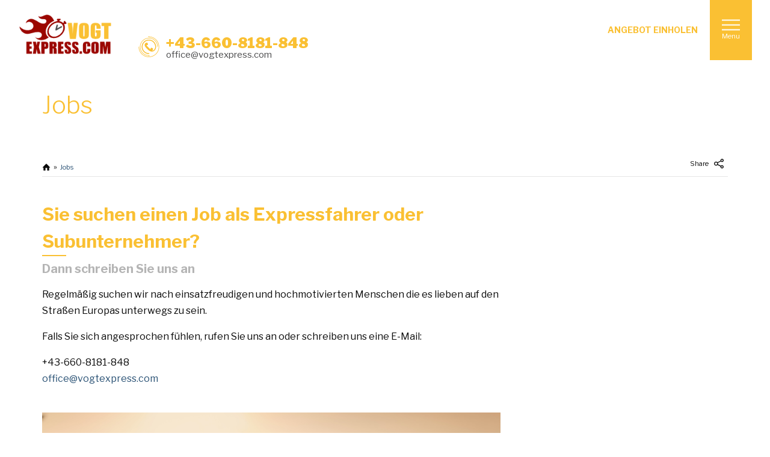

--- FILE ---
content_type: text/html; charset=UTF-8
request_url: https://www.vogtexpress.com/jobs/
body_size: 14504
content:
<!DOCTYPE html>
<html lang="de">
<head>
    <!--[if IE]><meta http-equiv='X-UA-Compatible' content='IE=edge,chrome=1'><![endif]-->
	<meta charset="UTF-8" />
	<meta name="viewport" content="width=device-width, initial-scale=1"/>
	<meta http-equiv="X-UA-Compatible" content="IE=Edge" />
    <meta name="format-detection" content="telephone=no">
	<link rel="profile" href="http://gmpg.org/xfn/11" />       
	<link rel="pingback" href="https://www.vogtexpress.com/xmlrpc.php" />
	<meta name='robots' content='index, follow, max-image-preview:large, max-snippet:-1, max-video-preview:-1' />

	<!-- This site is optimized with the Yoast SEO plugin v21.6 - https://yoast.com/wordpress/plugins/seo/ -->
	<title>Jobs - VogtExpress</title>
	<link rel="canonical" href="https://www.vogtexpress.com/jobs/" />
	<meta property="og:locale" content="de_DE" />
	<meta property="og:type" content="article" />
	<meta property="og:title" content="Jobs - VogtExpress" />
	<meta property="og:url" content="https://www.vogtexpress.com/jobs/" />
	<meta property="og:site_name" content="VogtExpress" />
	<meta property="article:modified_time" content="2018-09-30T19:47:59+00:00" />
	<meta name="twitter:card" content="summary_large_image" />
	<meta name="twitter:label1" content="Geschätzte Lesezeit" />
	<meta name="twitter:data1" content="1 Minute" />
	<script type="application/ld+json" class="yoast-schema-graph">{"@context":"https://schema.org","@graph":[{"@type":"WebPage","@id":"https://www.vogtexpress.com/jobs/","url":"https://www.vogtexpress.com/jobs/","name":"Jobs - VogtExpress","isPartOf":{"@id":"https://www.vogtexpress.com/#website"},"datePublished":"2017-05-28T18:46:21+00:00","dateModified":"2018-09-30T19:47:59+00:00","breadcrumb":{"@id":"https://www.vogtexpress.com/jobs/#breadcrumb"},"inLanguage":"de","potentialAction":[{"@type":"ReadAction","target":["https://www.vogtexpress.com/jobs/"]}]},{"@type":"BreadcrumbList","@id":"https://www.vogtexpress.com/jobs/#breadcrumb","itemListElement":[{"@type":"ListItem","position":1,"name":"Startseite","item":"https://www.vogtexpress.com/"},{"@type":"ListItem","position":2,"name":"Jobs"}]},{"@type":"WebSite","@id":"https://www.vogtexpress.com/#website","url":"https://www.vogtexpress.com/","name":"VogtExpress","description":"Expressfuhren in Europa | Schnell, Sicher, Kompetent","potentialAction":[{"@type":"SearchAction","target":{"@type":"EntryPoint","urlTemplate":"https://www.vogtexpress.com/?s={search_term_string}"},"query-input":"required name=search_term_string"}],"inLanguage":"de"}]}</script>
	<!-- / Yoast SEO plugin. -->


<link rel='dns-prefetch' href='//fonts.googleapis.com' />
<link rel="alternate" type="application/rss+xml" title="VogtExpress &raquo; Feed" href="https://www.vogtexpress.com/feed/" />
<link rel="alternate" type="application/rss+xml" title="VogtExpress &raquo; Kommentar-Feed" href="https://www.vogtexpress.com/comments/feed/" />
<script type="text/javascript">
window._wpemojiSettings = {"baseUrl":"https:\/\/s.w.org\/images\/core\/emoji\/14.0.0\/72x72\/","ext":".png","svgUrl":"https:\/\/s.w.org\/images\/core\/emoji\/14.0.0\/svg\/","svgExt":".svg","source":{"concatemoji":"https:\/\/www.vogtexpress.com\/wp-includes\/js\/wp-emoji-release.min.js?ver=6.3.7"}};
/*! This file is auto-generated */
!function(i,n){var o,s,e;function c(e){try{var t={supportTests:e,timestamp:(new Date).valueOf()};sessionStorage.setItem(o,JSON.stringify(t))}catch(e){}}function p(e,t,n){e.clearRect(0,0,e.canvas.width,e.canvas.height),e.fillText(t,0,0);var t=new Uint32Array(e.getImageData(0,0,e.canvas.width,e.canvas.height).data),r=(e.clearRect(0,0,e.canvas.width,e.canvas.height),e.fillText(n,0,0),new Uint32Array(e.getImageData(0,0,e.canvas.width,e.canvas.height).data));return t.every(function(e,t){return e===r[t]})}function u(e,t,n){switch(t){case"flag":return n(e,"\ud83c\udff3\ufe0f\u200d\u26a7\ufe0f","\ud83c\udff3\ufe0f\u200b\u26a7\ufe0f")?!1:!n(e,"\ud83c\uddfa\ud83c\uddf3","\ud83c\uddfa\u200b\ud83c\uddf3")&&!n(e,"\ud83c\udff4\udb40\udc67\udb40\udc62\udb40\udc65\udb40\udc6e\udb40\udc67\udb40\udc7f","\ud83c\udff4\u200b\udb40\udc67\u200b\udb40\udc62\u200b\udb40\udc65\u200b\udb40\udc6e\u200b\udb40\udc67\u200b\udb40\udc7f");case"emoji":return!n(e,"\ud83e\udef1\ud83c\udffb\u200d\ud83e\udef2\ud83c\udfff","\ud83e\udef1\ud83c\udffb\u200b\ud83e\udef2\ud83c\udfff")}return!1}function f(e,t,n){var r="undefined"!=typeof WorkerGlobalScope&&self instanceof WorkerGlobalScope?new OffscreenCanvas(300,150):i.createElement("canvas"),a=r.getContext("2d",{willReadFrequently:!0}),o=(a.textBaseline="top",a.font="600 32px Arial",{});return e.forEach(function(e){o[e]=t(a,e,n)}),o}function t(e){var t=i.createElement("script");t.src=e,t.defer=!0,i.head.appendChild(t)}"undefined"!=typeof Promise&&(o="wpEmojiSettingsSupports",s=["flag","emoji"],n.supports={everything:!0,everythingExceptFlag:!0},e=new Promise(function(e){i.addEventListener("DOMContentLoaded",e,{once:!0})}),new Promise(function(t){var n=function(){try{var e=JSON.parse(sessionStorage.getItem(o));if("object"==typeof e&&"number"==typeof e.timestamp&&(new Date).valueOf()<e.timestamp+604800&&"object"==typeof e.supportTests)return e.supportTests}catch(e){}return null}();if(!n){if("undefined"!=typeof Worker&&"undefined"!=typeof OffscreenCanvas&&"undefined"!=typeof URL&&URL.createObjectURL&&"undefined"!=typeof Blob)try{var e="postMessage("+f.toString()+"("+[JSON.stringify(s),u.toString(),p.toString()].join(",")+"));",r=new Blob([e],{type:"text/javascript"}),a=new Worker(URL.createObjectURL(r),{name:"wpTestEmojiSupports"});return void(a.onmessage=function(e){c(n=e.data),a.terminate(),t(n)})}catch(e){}c(n=f(s,u,p))}t(n)}).then(function(e){for(var t in e)n.supports[t]=e[t],n.supports.everything=n.supports.everything&&n.supports[t],"flag"!==t&&(n.supports.everythingExceptFlag=n.supports.everythingExceptFlag&&n.supports[t]);n.supports.everythingExceptFlag=n.supports.everythingExceptFlag&&!n.supports.flag,n.DOMReady=!1,n.readyCallback=function(){n.DOMReady=!0}}).then(function(){return e}).then(function(){var e;n.supports.everything||(n.readyCallback(),(e=n.source||{}).concatemoji?t(e.concatemoji):e.wpemoji&&e.twemoji&&(t(e.twemoji),t(e.wpemoji)))}))}((window,document),window._wpemojiSettings);
</script>
<style type="text/css">
img.wp-smiley,
img.emoji {
	display: inline !important;
	border: none !important;
	box-shadow: none !important;
	height: 1em !important;
	width: 1em !important;
	margin: 0 0.07em !important;
	vertical-align: -0.1em !important;
	background: none !important;
	padding: 0 !important;
}
</style>
	<link rel='stylesheet' id='wp-block-library-css' href='https://www.vogtexpress.com/wp-includes/css/dist/block-library/style.min.css?ver=6.3.7' type='text/css' media='all' />
<style id='classic-theme-styles-inline-css' type='text/css'>
/*! This file is auto-generated */
.wp-block-button__link{color:#fff;background-color:#32373c;border-radius:9999px;box-shadow:none;text-decoration:none;padding:calc(.667em + 2px) calc(1.333em + 2px);font-size:1.125em}.wp-block-file__button{background:#32373c;color:#fff;text-decoration:none}
</style>
<style id='global-styles-inline-css' type='text/css'>
body{--wp--preset--color--black: #000000;--wp--preset--color--cyan-bluish-gray: #abb8c3;--wp--preset--color--white: #ffffff;--wp--preset--color--pale-pink: #f78da7;--wp--preset--color--vivid-red: #cf2e2e;--wp--preset--color--luminous-vivid-orange: #ff6900;--wp--preset--color--luminous-vivid-amber: #fcb900;--wp--preset--color--light-green-cyan: #7bdcb5;--wp--preset--color--vivid-green-cyan: #00d084;--wp--preset--color--pale-cyan-blue: #8ed1fc;--wp--preset--color--vivid-cyan-blue: #0693e3;--wp--preset--color--vivid-purple: #9b51e0;--wp--preset--gradient--vivid-cyan-blue-to-vivid-purple: linear-gradient(135deg,rgba(6,147,227,1) 0%,rgb(155,81,224) 100%);--wp--preset--gradient--light-green-cyan-to-vivid-green-cyan: linear-gradient(135deg,rgb(122,220,180) 0%,rgb(0,208,130) 100%);--wp--preset--gradient--luminous-vivid-amber-to-luminous-vivid-orange: linear-gradient(135deg,rgba(252,185,0,1) 0%,rgba(255,105,0,1) 100%);--wp--preset--gradient--luminous-vivid-orange-to-vivid-red: linear-gradient(135deg,rgba(255,105,0,1) 0%,rgb(207,46,46) 100%);--wp--preset--gradient--very-light-gray-to-cyan-bluish-gray: linear-gradient(135deg,rgb(238,238,238) 0%,rgb(169,184,195) 100%);--wp--preset--gradient--cool-to-warm-spectrum: linear-gradient(135deg,rgb(74,234,220) 0%,rgb(151,120,209) 20%,rgb(207,42,186) 40%,rgb(238,44,130) 60%,rgb(251,105,98) 80%,rgb(254,248,76) 100%);--wp--preset--gradient--blush-light-purple: linear-gradient(135deg,rgb(255,206,236) 0%,rgb(152,150,240) 100%);--wp--preset--gradient--blush-bordeaux: linear-gradient(135deg,rgb(254,205,165) 0%,rgb(254,45,45) 50%,rgb(107,0,62) 100%);--wp--preset--gradient--luminous-dusk: linear-gradient(135deg,rgb(255,203,112) 0%,rgb(199,81,192) 50%,rgb(65,88,208) 100%);--wp--preset--gradient--pale-ocean: linear-gradient(135deg,rgb(255,245,203) 0%,rgb(182,227,212) 50%,rgb(51,167,181) 100%);--wp--preset--gradient--electric-grass: linear-gradient(135deg,rgb(202,248,128) 0%,rgb(113,206,126) 100%);--wp--preset--gradient--midnight: linear-gradient(135deg,rgb(2,3,129) 0%,rgb(40,116,252) 100%);--wp--preset--font-size--small: 13px;--wp--preset--font-size--medium: 20px;--wp--preset--font-size--large: 36px;--wp--preset--font-size--x-large: 42px;--wp--preset--spacing--20: 0.44rem;--wp--preset--spacing--30: 0.67rem;--wp--preset--spacing--40: 1rem;--wp--preset--spacing--50: 1.5rem;--wp--preset--spacing--60: 2.25rem;--wp--preset--spacing--70: 3.38rem;--wp--preset--spacing--80: 5.06rem;--wp--preset--shadow--natural: 6px 6px 9px rgba(0, 0, 0, 0.2);--wp--preset--shadow--deep: 12px 12px 50px rgba(0, 0, 0, 0.4);--wp--preset--shadow--sharp: 6px 6px 0px rgba(0, 0, 0, 0.2);--wp--preset--shadow--outlined: 6px 6px 0px -3px rgba(255, 255, 255, 1), 6px 6px rgba(0, 0, 0, 1);--wp--preset--shadow--crisp: 6px 6px 0px rgba(0, 0, 0, 1);}:where(.is-layout-flex){gap: 0.5em;}:where(.is-layout-grid){gap: 0.5em;}body .is-layout-flow > .alignleft{float: left;margin-inline-start: 0;margin-inline-end: 2em;}body .is-layout-flow > .alignright{float: right;margin-inline-start: 2em;margin-inline-end: 0;}body .is-layout-flow > .aligncenter{margin-left: auto !important;margin-right: auto !important;}body .is-layout-constrained > .alignleft{float: left;margin-inline-start: 0;margin-inline-end: 2em;}body .is-layout-constrained > .alignright{float: right;margin-inline-start: 2em;margin-inline-end: 0;}body .is-layout-constrained > .aligncenter{margin-left: auto !important;margin-right: auto !important;}body .is-layout-constrained > :where(:not(.alignleft):not(.alignright):not(.alignfull)){max-width: var(--wp--style--global--content-size);margin-left: auto !important;margin-right: auto !important;}body .is-layout-constrained > .alignwide{max-width: var(--wp--style--global--wide-size);}body .is-layout-flex{display: flex;}body .is-layout-flex{flex-wrap: wrap;align-items: center;}body .is-layout-flex > *{margin: 0;}body .is-layout-grid{display: grid;}body .is-layout-grid > *{margin: 0;}:where(.wp-block-columns.is-layout-flex){gap: 2em;}:where(.wp-block-columns.is-layout-grid){gap: 2em;}:where(.wp-block-post-template.is-layout-flex){gap: 1.25em;}:where(.wp-block-post-template.is-layout-grid){gap: 1.25em;}.has-black-color{color: var(--wp--preset--color--black) !important;}.has-cyan-bluish-gray-color{color: var(--wp--preset--color--cyan-bluish-gray) !important;}.has-white-color{color: var(--wp--preset--color--white) !important;}.has-pale-pink-color{color: var(--wp--preset--color--pale-pink) !important;}.has-vivid-red-color{color: var(--wp--preset--color--vivid-red) !important;}.has-luminous-vivid-orange-color{color: var(--wp--preset--color--luminous-vivid-orange) !important;}.has-luminous-vivid-amber-color{color: var(--wp--preset--color--luminous-vivid-amber) !important;}.has-light-green-cyan-color{color: var(--wp--preset--color--light-green-cyan) !important;}.has-vivid-green-cyan-color{color: var(--wp--preset--color--vivid-green-cyan) !important;}.has-pale-cyan-blue-color{color: var(--wp--preset--color--pale-cyan-blue) !important;}.has-vivid-cyan-blue-color{color: var(--wp--preset--color--vivid-cyan-blue) !important;}.has-vivid-purple-color{color: var(--wp--preset--color--vivid-purple) !important;}.has-black-background-color{background-color: var(--wp--preset--color--black) !important;}.has-cyan-bluish-gray-background-color{background-color: var(--wp--preset--color--cyan-bluish-gray) !important;}.has-white-background-color{background-color: var(--wp--preset--color--white) !important;}.has-pale-pink-background-color{background-color: var(--wp--preset--color--pale-pink) !important;}.has-vivid-red-background-color{background-color: var(--wp--preset--color--vivid-red) !important;}.has-luminous-vivid-orange-background-color{background-color: var(--wp--preset--color--luminous-vivid-orange) !important;}.has-luminous-vivid-amber-background-color{background-color: var(--wp--preset--color--luminous-vivid-amber) !important;}.has-light-green-cyan-background-color{background-color: var(--wp--preset--color--light-green-cyan) !important;}.has-vivid-green-cyan-background-color{background-color: var(--wp--preset--color--vivid-green-cyan) !important;}.has-pale-cyan-blue-background-color{background-color: var(--wp--preset--color--pale-cyan-blue) !important;}.has-vivid-cyan-blue-background-color{background-color: var(--wp--preset--color--vivid-cyan-blue) !important;}.has-vivid-purple-background-color{background-color: var(--wp--preset--color--vivid-purple) !important;}.has-black-border-color{border-color: var(--wp--preset--color--black) !important;}.has-cyan-bluish-gray-border-color{border-color: var(--wp--preset--color--cyan-bluish-gray) !important;}.has-white-border-color{border-color: var(--wp--preset--color--white) !important;}.has-pale-pink-border-color{border-color: var(--wp--preset--color--pale-pink) !important;}.has-vivid-red-border-color{border-color: var(--wp--preset--color--vivid-red) !important;}.has-luminous-vivid-orange-border-color{border-color: var(--wp--preset--color--luminous-vivid-orange) !important;}.has-luminous-vivid-amber-border-color{border-color: var(--wp--preset--color--luminous-vivid-amber) !important;}.has-light-green-cyan-border-color{border-color: var(--wp--preset--color--light-green-cyan) !important;}.has-vivid-green-cyan-border-color{border-color: var(--wp--preset--color--vivid-green-cyan) !important;}.has-pale-cyan-blue-border-color{border-color: var(--wp--preset--color--pale-cyan-blue) !important;}.has-vivid-cyan-blue-border-color{border-color: var(--wp--preset--color--vivid-cyan-blue) !important;}.has-vivid-purple-border-color{border-color: var(--wp--preset--color--vivid-purple) !important;}.has-vivid-cyan-blue-to-vivid-purple-gradient-background{background: var(--wp--preset--gradient--vivid-cyan-blue-to-vivid-purple) !important;}.has-light-green-cyan-to-vivid-green-cyan-gradient-background{background: var(--wp--preset--gradient--light-green-cyan-to-vivid-green-cyan) !important;}.has-luminous-vivid-amber-to-luminous-vivid-orange-gradient-background{background: var(--wp--preset--gradient--luminous-vivid-amber-to-luminous-vivid-orange) !important;}.has-luminous-vivid-orange-to-vivid-red-gradient-background{background: var(--wp--preset--gradient--luminous-vivid-orange-to-vivid-red) !important;}.has-very-light-gray-to-cyan-bluish-gray-gradient-background{background: var(--wp--preset--gradient--very-light-gray-to-cyan-bluish-gray) !important;}.has-cool-to-warm-spectrum-gradient-background{background: var(--wp--preset--gradient--cool-to-warm-spectrum) !important;}.has-blush-light-purple-gradient-background{background: var(--wp--preset--gradient--blush-light-purple) !important;}.has-blush-bordeaux-gradient-background{background: var(--wp--preset--gradient--blush-bordeaux) !important;}.has-luminous-dusk-gradient-background{background: var(--wp--preset--gradient--luminous-dusk) !important;}.has-pale-ocean-gradient-background{background: var(--wp--preset--gradient--pale-ocean) !important;}.has-electric-grass-gradient-background{background: var(--wp--preset--gradient--electric-grass) !important;}.has-midnight-gradient-background{background: var(--wp--preset--gradient--midnight) !important;}.has-small-font-size{font-size: var(--wp--preset--font-size--small) !important;}.has-medium-font-size{font-size: var(--wp--preset--font-size--medium) !important;}.has-large-font-size{font-size: var(--wp--preset--font-size--large) !important;}.has-x-large-font-size{font-size: var(--wp--preset--font-size--x-large) !important;}
.wp-block-navigation a:where(:not(.wp-element-button)){color: inherit;}
:where(.wp-block-post-template.is-layout-flex){gap: 1.25em;}:where(.wp-block-post-template.is-layout-grid){gap: 1.25em;}
:where(.wp-block-columns.is-layout-flex){gap: 2em;}:where(.wp-block-columns.is-layout-grid){gap: 2em;}
.wp-block-pullquote{font-size: 1.5em;line-height: 1.6;}
</style>
<link rel='stylesheet' id='logipro-datetimepicker-css' href='https://www.vogtexpress.com/wp-content/themes/logipro//css/datetimepicker.css?ver=6.3.7' type='text/css' media='all' />
<link rel='stylesheet' id='contact-form-7-css' href='https://www.vogtexpress.com/wp-content/plugins/contact-form-7/includes/css/styles.css?ver=5.8.4' type='text/css' media='all' />
<link rel='stylesheet' id='rs-plugin-settings-css' href='https://www.vogtexpress.com/wp-content/plugins/revslider/public/assets/css/rs6.css?ver=6.2.6' type='text/css' media='all' />
<style id='rs-plugin-settings-inline-css' type='text/css'>
#rs-demo-id {}
</style>
<link rel='stylesheet' id='js_composer_front-css' href='https://www.vogtexpress.com/wp-content/plugins/js_composer/assets/css/js_composer.min.css?ver=6.2.0' type='text/css' media='all' />
<link rel='stylesheet' id='logipro-style-css' href='https://www.vogtexpress.com/wp-content/themes/logipro/style.css?ver=6.3.7' type='text/css' media='all' />
<link rel='stylesheet' id='logipro-menu-style-css' href='https://www.vogtexpress.com/wp-content/themes/logipro/css/primary-menu.css?ver=6.3.7' type='text/css' media='all' />
<link rel='stylesheet' id='logipro-main-style-css' href='https://www.vogtexpress.com/wp-content/themes/logipro/logipro.css?ver=6.3.7' type='text/css' media='all' />
<link rel='stylesheet' id='logipro-fontset-css' href='https://www.vogtexpress.com/wp-content/themes/logipro/font/font.min.css?ver=6.3.7' type='text/css' media='all' />
<link rel='stylesheet' id='logipro-single-nav-css' href='https://www.vogtexpress.com/wp-content/themes/logipro/css/single-nav.css?ver=6.3.7' type='text/css' media='all' />
<link rel='stylesheet' id='logipro-fancybox-css' href='https://www.vogtexpress.com/wp-content/themes/logipro/scripts/fancybox/jquery.fancybox.css?ver=6.3.7' type='text/css' media='all' />
<link rel='stylesheet' id='logipro-flickity-css' href='https://www.vogtexpress.com/wp-content/themes/logipro/css/flickity.min.css?ver=6.3.7' type='text/css' media='all' />
<link rel='stylesheet' id='logipro-animsition-css' href='https://www.vogtexpress.com/wp-content/themes/logipro/css/animsition.min.css?ver=6.3.7' type='text/css' media='all' />
<link rel='stylesheet' id='logipro-fonts-and-inline-styles-css' href='https://fonts.googleapis.com/css?family=Libre+Franklin%3A100%2C200%2C300%2C400%2C500%2C600%2C700%2C800%2C900&#038;ver=3.6' type='text/css' media='all' />
<style id='logipro-fonts-and-inline-styles-inline-css' type='text/css'>
 @media only screen and (min-width: 1212px) { .container{padding:0;width:1212px;} #content{width:792px;} #sidebar{width:312px;} } /* Body Background Styling */ #body-bg-wrapper{background-color:#ffffff;background-repeat:repeat;} /* Layout and Layout Styling */ #footer-widget-bar *:not(input), #footer *:not(input) { font-family:"Libre Franklin";font-weight:0;font-size:14px;line-height:1.7;letter-spacing:0;text-transform:none; } #footer { background-color:#9b0700; } #footer-widget-bar { background-color:#ffffff; } #footer-widget-bar h4,#back-to-top-wrapper a,#back-to-top-wrapper a span,.ozy-twitter-widget-icon>span,#footer-widget-bar #social-icons>a>span {color:#9b0700 !important;} #footer * {color:#ffffff;} #footer .container.last{border-color:rgba(255,255,255,0.2);} #footer-widget-bar * {color:#A8A8A8;} #footer a, #footer-widget-bar a, .ozy-twitter-widget div>span {color:#A8A8A8 !important;} #footer-widget-bar{border-top-color:#F0F0F0 !important;} .widget .opening-time, #sidebar .widget .opening-time{border-color:#F0F0F0;} nav#drop-menu-wrapper>div>div.drop-menu-info-section>div.drop-menu-social-icons a, #footer div#social-icons>a { background-color:#2a2352; } #footer div#social-icons>a>span { color:#ffffff !important; } .logipro-btt { background-color:#ffffff; } #main { padding-top:130px; } /* Header (Primary Menu Bar) */ #header{height:130px;} body.ozy-alternate-menu #header #header-sliding-bg{background:rgba(255,255,255,1);} .header-contact-info>i>svg path { fill:#fac033; } .header-contact-info>div>span:first-child { color:#fac033; } .header-contact-info>div>span:last-child { color:#4a4a4b; } /* Primary Menu Styling */ .header-menu-wrapper>div>a, .header-menu-wrapper>div>span, .header-menu-wrapper>div>span a { font-family:"Libre Franklin";font-weight:0;font-size:14px;letter-spacing:0;text-transform:none;color:#fac033; } #main-search-button { background-color:#4a4a4b; color:#ffffff; } #main-menu-button { background-color:#fac033; color:#ffffff; } #main-menu-button>div>span { background-color:#ffffff; } nav#drop-menu-wrapper{ background-color:#fac033; } nav#drop-menu-wrapper * { font-family:"Libre Franklin";font-weight:0;font-size:14px;letter-spacing:0;text-transform:none;color:#ffffff; } nav#drop-menu-wrapper>div>div.drop-menu-info-section { border-color:rgba(74,66,118,1); } nav#drop-menu-wrapper>div>div.drop-menu-info-section>div.drop-menu-social-icons a>span { color:#ffffff !important; } ul.primary-menu>li>a { font-size:20px!important;line-height:1.5!important;color:#ffffff!important;; } ul.primary-menu>li ul>li.current-menu-ancestor>a, ul.primary-menu>li ul>li.current-menu-parent>a, ul.primary-menu>li ul>li.current-menu-item>a, ul.primary-menu>li ul>li:hover>a, .drop-menu-info-section p>span { color:#ffffff !important; } ul.primary-menu>li.current-menu-ancestor>a, ul.primary-menu>li.current-menu-parent>a, ul.primary-menu>li.current-menu-item>a, ul.primary-menu>li:hover>a { color:#4a4a4b !important; } body.ozy-alternate-menu #header #header-sliding-bg{background:rgba(255,255,255,1);} /* Widgets */ .widget li>a{color:#0a0a0a !important;} .widget li>a:hover,.widget li>span.post-date{color:#295174 !important;} .ozy-latest-posts>a>span{ background-color:#295174; color:#0a0a0a; } /* Page Styling and Typography */ #page-bread-crumbs-share-bar{border-color:rgba(230,230,230,1);} .page-share-buttons a:not(.page-social-share) { color:#ffffff; background-color:#0a0a0a; } .page-share-buttons a.page-social-share { color:#0a0a0a; } #page-breadcrumbs a, #page-breadcrumbs li:before{color:#0a0a0a !important;} #page-breadcrumbs li:last-child{color:#295174;} ul.menu li.current_page_item>a, a.content-color:hover, .content-color-alternate, .events-carousel .events-navigation li.is-selected, .events-carousel .slide .events .title>a:hover{color:#295174 !important;} .content-color-alternate2{color:#0a0a0a !important;} .content-color-alternate3{color:#ffffff !important;} .content-color-bg{background-color:#0a0a0a !important;} .content-color-alternate-bg{background-color:#295174 !important;} .content-color-alternate3-bg{background-color:#ffffff !important;} .heading-color, .heading-color a,h1.content-color>a,h2.content-color>a,h3.content-color>a, h4.content-color>a,h5.content-color>a,h6.content-color>a,blockquote,.a-page-title {color:#fac033 !important;} .blog-heading-color, .blog-heading-color a{border-color:#ffffff !important;color:#ffffff !important;} .ozy-footer-slider,.content-font,.ozy-header-slider,#content,#footer-widget-bar,#sidebar,#footer,.tooltipsy,.fancybox-inner{ font-family:"Libre Franklin";font-weight:0;font-size:16px;line-height:1.7;letter-spacing:0;text-transform:none;color:#0a0a0a; } .content-font-family{ font-family:"Libre Franklin"; } #content a:not(.vc_gitem-link):not([data-vc-container^='.vc_tta']):not(.ms-btn):not(.vc_btn3),#sidebar a,#footer a,.alternate-text-color,#footer-widget-bar>.container>.widget-area a:hover,.fancybox-inner a,.item__details ul li:first-child {color:#295174;} .page-pagination{background-color:#0a0a0a;} #ozy-share-div>a>span,.page-pagination a { color:#ffffff !important; border-color:rgba(255,255,255,.3) } #sidebar .ozy-latest-posts-with-thumbs a{color:#0a0a0a;} #sidebar .ozy-latest-posts-with-thumbs>li>a>span>small{color:#295174;} .page-pagination a.current{ background-color:#295174 !important; color:#ffffff !important; } .page-pagination .next-post-link>span,.page-pagination .previous-post-link>span{color:#295174 !important;} .fancybox-inner{color:#0a0a0a !important;} .header-line{background-color:rgba(230,230,230,1);} .a-page-title:hover{border-color:#fac033 !important;} .nav-box a,#page-title-wrapper h1,#page-title-wrapper h4, #side-nav-bar a,#side-nav-bar h3,#content h1, #sidebar .widget h1,#content h2,#sidebar .widget h2, #content h3,#sidebar .widget h3,#content h4, #sidebar .widget h4,#content h5,#sidebar .widget h5, #content h6,#sidebar .widget h6,.heading-font,#logo,#tagline {font-family:"Libre Franklin";font-weight:0;font-size:40px;line-height:1.3;letter-spacing:0;text-transform:none;color:#fac033;} .heading-font-family {font-family:"Libre Franklin";} #page-title-wrapper h1,#content h1, #sidebar h1,#footer h1,#sidr h1, .blog-heading-font,.blog-heading-font * { font-family:"Libre Franklin";font-weight:0;font-size:40px;line-height:1.3;letter-spacing:0;text-transform:none; } #content h2,#sidebar h2, #footer h2,#sidr h2{ font-weight:0;font-size:36px;line-height:1.5;letter-spacing:0;text-transform:none;; } #content h3,#sidebar h3,#footer h3,#sidr h3{ font-weight:0;font-size:30px;line-height:1.5;letter-spacing:0;text-transform:none;; } #content h4,#page-title-wrapper h4,#footer-widget-bar h4, #sidebar h4, #sidebar .widget h4,#footer h4,#sidr h4{ font-weight:0;font-size:20px;line-height:1.5;letter-spacing:0;text-transform:none;; } #content h5,#sidebar h5,#footer h5,#sidr h5 { font-weight:0;font-size:16px;line-height:1.5;letter-spacing:0;text-transform:none;; } #content h6,#sidebar h6,#footer h6,#sidr h6{ font-weight:0;font-size:12px;line-height:1.5;letter-spacing:0;text-transform:none;; } body.single h2.post-title,.post-single h2.post-title { font-family:"Libre Franklin"!important;font-weight:0!important;font-size:40px!important;line-height:1.3!important;letter-spacing:0!important;text-transform:none!important; } #footer-widget-bar .widget a:hover, #sidebar .widget a:hover{color:#0a0a0a;} span.plus-icon>span{background-color:#0a0a0a;} .content-color,#single-blog-tags>a{color:#0a0a0a !important;} #single-blog-tags>a{background-color:#ffffff;} /* Forms */ input,select,textarea,form.ns_widget_mailchimp_form #mc_signup_submit{ font-family:"Libre Franklin";font-weight:0;font-size:16px;line-height:1.7;letter-spacing:0;text-transform:none;color:#000000; } #search-overlay { background-color:#4a4a4b; } #search-overlay, #search-overlay a, #search-overlay input { color:#ffffff !important; } #freevision_tracker_form label, #request-a-rate, #request-a-rate a { color:#444444 !important; } #freevision_tracker_form.freevision-tracker-form-shortcode label { color:#ffffff !important; } .wpcf7-form input:not([type=submit]):not([type=button]):not([type=file]),.wpcf7-form select, .wpcf7-form textarea, .wpcf7-list-item-label { background-color:#FFFFFF; padding:8px 0px!important; border-color:#444444 !important; color:#444444 !important; font-size:80%!important; } .wpcf7 input[type=submit]:hover,.wpcf7 input[type=submit]:active { background-color:#ffffff !important; color:#fac033 !important; } .wp-search-form i.oic-zoom{color:#000000;} input:not([type=submit]):not([type=button]):not([type=file]),select,textarea{ background-color:rgba(240,240,240,1); border-color:#000000 !important; color:#000000 !important; } #content input:not([type=submit]):not([type=button]):not([type=file]):hover,#content textarea:hover, #content input:not([type=submit]):not([type=button]):not([type=file]):focus,#content textarea:focus{border-color:#ffffff !important;} .generic-button,input[type=button]:not(.generic-button-alternate),input[type=submit]:not(.generic-button-alternate),button[type=submit]:not(.generic-button-alternate),.tagcloud>a { font-family:"Libre Franklin"; color:rgb(255,255,255) !important; background-color:#fac033 !important; border:2px solid #fac033 !important; } .generic-button svg>path {fill:rgb(255,255,255) !important;} .generic-button:hover svg>path,.generic-button:active svg>path {fill:#fac033 !important;} .generic-button:hover, input[type=button]:not(.generic-button-alternate):hover,input[type=submit]:not(.generic-button-alternate):hover,button[type=submit]:not(.generic-button-alternate):hover,.tagcloud>a:hover { background-color:#ffffff !important; color:#fac033 !important; border:2px solid #FFFFFF; } .generic-button-alternate { font-family:"Libre Franklin"; color:#ffffff !important; background-color:#295174 !important; border:2px solid #295174 !important; } .generic-button-alternate:hover { background-color:#ffffff !important; color:#295174 !important; border:2px solid #295174 !important; } /* Footer Forms */ #footer-widget-bar input:not([type=file]):not([type=checkbox]):not([type=radio]), #footer-widget-bar textarea, #footer-widget-bar select { background-color:#ffffff !important; color:#A8A8A8 !important; border-color:#A8A8A8 !important; } form.ns_widget_mailchimp_form #mc_signup_submit { background-color:#9b0700 !important; } form.ns_widget_mailchimp_form #mc_signup_submit>svg path { fill:#ffffff !important; } /* Blog Comments & Blog Stuff */ #comments>h3>span{background-color:#295174;} .comment-body>.comment-meta.commentmetadata>a,.comment-body .reply>a,#commentform .form-submit .submit{color:#0a0a0a !important} #commentform .form-submit .submit{border-color:#0a0a0a !important;} #commentform .form-submit .submit:hover{border-color:#295174 !important;} .post-meta p.g{color:#0a0a0a;} .ozy-related-posts .caption, .ozy-related-posts .caption>h4>a{ color:rgba(255,255,255,1) !important; background-color:#0a0a0a; } /*post formats*/ .simple-post-format>div>span,.simple-post-format>div>h2,.simple-post-format>div>p, .simple-post-format>div>p>a, .simple-post-format>div>blockquote, .post-excerpt-audio>div>div{ color:rgb(255,255,255) !important; } div.sticky.post-single { background-color:rgba(230,230,230,1); border-color:#295174; } #content .post .post-meta { background-color: #295174; } #content .post .post-meta span.m, #content .post .post-meta span.y, #content .post .share-box>span { color: #352C66 !important; } #content .post .post-meta span.d{color: #352C66 !important;} #content .post .post-meta span.c { background-color: #352C66; color: #ffffff; } /* Shortcodes */ .explore-news .news-carousel:after {background-color:rgba(74,66,118,1);} .explore-news .news-carousel a {color:rgba(74,66,118,1) !important;} .flickity-page-dots .dot{background-color:rgba(230,230,230,1);} .flickity-page-dots .dot.is-selected{background-color:#295174;} .ozy-button.auto,.wpb_button.wpb_ozy_auto{ background-color:#fac033; color:rgba(255,255,255,1); } .ozy-button.auto:hover, .wpb_button.wpb_ozy_auto:hover{ border-color:#FFFFFF; color:#fac033 !important; background-color:#FFFFFF; } .ozy-call-to-action-box>div.overlay-wrapper>a{ border-color:#295174 !important; color:#ffffff !important; } .ozy-call-to-action-box>div.overlay-wrapper>h3{color:#ffffff !important;} .ozy-service-box:hover {background-color:#0a0a0a !important;} .ozy-service-box>* {color:#0a0a0a !important;} .ozy-service-box:hover>* {color:#ffffff !important;} .ozy-hover-card>a,.ozy-hover-card>div.s i,.ozy-hover-card>a.s i,.ozy-hover-card>div.s h3,.ozy-hover-card>a.s h3{color:#0a0a0a !important;} .ozy-hover-card:hover>div.f,.ozy-hover-card:hover>a.f{background-color:#0a0a0a;} .ozy-hover-card:hover>div.f i,.ozy-hover-card:hover>a.f i,.ozy-hover-card:hover>div.f h3,.ozy-hover-card:hover>a.f h3,.ozy-hover-card:hover>div.f p,.ozy-hover-card:hover>a.f p{color:#ffffff !important;} .ozy-ticker-container{background-color: #0a0a0a !important;} .ozy-ticker-container .ozy-ticker-caption{background-color: #295174 !important;} .ozy-ticker-container,.ozy-ticker-container .ozy-ticker-caption p{color: #ffffff !important;} .ozy-ticker-container .ozy-ticker-caption:after{border-color: transparent transparent transparent #295174 !important;} /* Testimonial Box */ .testimonial-box figcaption:before{ background-color:#295174; color:#ffffff; } .testimonial-box { background-color:rgba(230,230,230,1); border-color:#295174; } /* File Download */ .file-download-widget-wrapper {background-color:#0a0a0a;} .file-download-widget-wrapper h4 { color:#ffffff !important; } .file-download-widget{ background-color:#295174; color:#0a0a0a; } /* Shared Border Color */ .ozy-hover-card,.post .pagination>a,.ozy-border-color,#ozy-share-div.ozy-share-div-blog,.page-content table td,#content table tr,.post-content table td,.ozy-toggle .ozy-toggle-title, .ozy-toggle-inner,.ozy-tabs .ozy-nav li a,.ozy-accordion>h6.ui-accordion-header,.ozy-accordion>div.ui-accordion-content,.chat-row .chat-text,#sidebar .widget>h4, #sidebar .widget li,.ozy-content-divider,#post-author,.single-post .post-submeta>.blog-like-link,.widget ul ul,blockquote,.page-pagination>a,.page-pagination>span,#content select,body.search article.result,div.rssSummary,#content table tr td,#content table tr th,.facts-bar,.facts-bar>.heading,.ozy-tabs-menu li,.ozy-tab,#ozy-tickerwrapper,#ozy-tickerwrapper>strong,#single-blog-tags>a,.comment-body,#comments-form h3#reply-title,.ozy-news-box-ticker-wrapper .news-item, .shared-border-color {border-color:rgba(230,230,230,1);} table tr:nth-child(even) {background-color:rgba(230,230,230,0.15);} #content table tr.featured {border:2px solid #295174 !important;} #ozy-tickerwrapper div.pagination>a.active>span, .header-line>span{background-color:#295174;} .content-color-svg path{fill:#0a0a0a;} /* Specific heading styling */ #page-title-wrapper{height:90px;}body.no-content-top-padding #main>.container{padding-top:0!important;}@media screen and (min-width:1181px){body.no-menu-space #main{padding-top:0!important;}}
</style>
<script type='text/javascript' src='https://www.vogtexpress.com/wp-includes/js/jquery/jquery.min.js?ver=3.7.0' id='jquery-core-js'></script>
<script type='text/javascript' src='https://www.vogtexpress.com/wp-includes/js/jquery/jquery-migrate.min.js?ver=3.4.1' id='jquery-migrate-js'></script>
<script type='text/javascript' src='https://www.vogtexpress.com/wp-content/plugins/wp-captcha-booster/assets/global/plugins/custom/js/front-end-script.js?ver=6.3.7' id='captcha-booster-front-end-script.js-js'></script>
<script type='text/javascript' src='https://www.vogtexpress.com/wp-content/themes/logipro/scripts/datetimepicker/datetimepicker.js?ver=6.3.7' id='logipro-datetimepicker-js'></script>
<script type='text/javascript' src='https://www.vogtexpress.com/wp-content/plugins/revslider/public/assets/js/rbtools.min.js?ver=6.0.2' id='tp-tools-js'></script>
<script type='text/javascript' src='https://www.vogtexpress.com/wp-content/plugins/revslider/public/assets/js/rs6.min.js?ver=6.2.6' id='revmin-js'></script>
<script type='text/javascript' src='https://www.vogtexpress.com/wp-content/themes/logipro/scripts/modernizr.js?ver=6.3.7' id='logipro-modernizr-js'></script>
<link rel="https://api.w.org/" href="https://www.vogtexpress.com/wp-json/" /><link rel="alternate" type="application/json" href="https://www.vogtexpress.com/wp-json/wp/v2/pages/876" /><link rel="EditURI" type="application/rsd+xml" title="RSD" href="https://www.vogtexpress.com/xmlrpc.php?rsd" />

<link rel='shortlink' href='https://www.vogtexpress.com/?p=876' />
<link rel="alternate" type="application/json+oembed" href="https://www.vogtexpress.com/wp-json/oembed/1.0/embed?url=https%3A%2F%2Fwww.vogtexpress.com%2Fjobs%2F" />
<link rel="alternate" type="text/xml+oembed" href="https://www.vogtexpress.com/wp-json/oembed/1.0/embed?url=https%3A%2F%2Fwww.vogtexpress.com%2Fjobs%2F&#038;format=xml" />
<script type="text/javascript">
(function(url){
	if(/(?:Chrome\/26\.0\.1410\.63 Safari\/537\.31|WordfenceTestMonBot)/.test(navigator.userAgent)){ return; }
	var addEvent = function(evt, handler) {
		if (window.addEventListener) {
			document.addEventListener(evt, handler, false);
		} else if (window.attachEvent) {
			document.attachEvent('on' + evt, handler);
		}
	};
	var removeEvent = function(evt, handler) {
		if (window.removeEventListener) {
			document.removeEventListener(evt, handler, false);
		} else if (window.detachEvent) {
			document.detachEvent('on' + evt, handler);
		}
	};
	var evts = 'contextmenu dblclick drag dragend dragenter dragleave dragover dragstart drop keydown keypress keyup mousedown mousemove mouseout mouseover mouseup mousewheel scroll'.split(' ');
	var logHuman = function() {
		if (window.wfLogHumanRan) { return; }
		window.wfLogHumanRan = true;
		var wfscr = document.createElement('script');
		wfscr.type = 'text/javascript';
		wfscr.async = true;
		wfscr.src = url + '&r=' + Math.random();
		(document.getElementsByTagName('head')[0]||document.getElementsByTagName('body')[0]).appendChild(wfscr);
		for (var i = 0; i < evts.length; i++) {
			removeEvent(evts[i], logHuman);
		}
	};
	for (var i = 0; i < evts.length; i++) {
		addEvent(evts[i], logHuman);
	}
})('//www.vogtexpress.com/?wordfence_lh=1&hid=6DCDD02BE914A651DEA21E475539F444');
</script><meta name="generator" content="Powered by WPBakery Page Builder - drag and drop page builder for WordPress."/>
<meta name="generator" content="Powered by Slider Revolution 6.2.6 - responsive, Mobile-Friendly Slider Plugin for WordPress with comfortable drag and drop interface." />
<link rel="icon" href="https://www.vogtexpress.com/wp-content/uploads/2018/09/cropped-VogtExpress-Icon-32x32.png" sizes="32x32" />
<link rel="icon" href="https://www.vogtexpress.com/wp-content/uploads/2018/09/cropped-VogtExpress-Icon-192x192.png" sizes="192x192" />
<link rel="apple-touch-icon" href="https://www.vogtexpress.com/wp-content/uploads/2018/09/cropped-VogtExpress-Icon-180x180.png" />
<meta name="msapplication-TileImage" content="https://www.vogtexpress.com/wp-content/uploads/2018/09/cropped-VogtExpress-Icon-270x270.png" />
<script type="text/javascript">function setREVStartSize(e){
			//window.requestAnimationFrame(function() {				 
				window.RSIW = window.RSIW===undefined ? window.innerWidth : window.RSIW;	
				window.RSIH = window.RSIH===undefined ? window.innerHeight : window.RSIH;	
				try {								
					var pw = document.getElementById(e.c).parentNode.offsetWidth,
						newh;
					pw = pw===0 || isNaN(pw) ? window.RSIW : pw;
					e.tabw = e.tabw===undefined ? 0 : parseInt(e.tabw);
					e.thumbw = e.thumbw===undefined ? 0 : parseInt(e.thumbw);
					e.tabh = e.tabh===undefined ? 0 : parseInt(e.tabh);
					e.thumbh = e.thumbh===undefined ? 0 : parseInt(e.thumbh);
					e.tabhide = e.tabhide===undefined ? 0 : parseInt(e.tabhide);
					e.thumbhide = e.thumbhide===undefined ? 0 : parseInt(e.thumbhide);
					e.mh = e.mh===undefined || e.mh=="" || e.mh==="auto" ? 0 : parseInt(e.mh,0);		
					if(e.layout==="fullscreen" || e.l==="fullscreen") 						
						newh = Math.max(e.mh,window.RSIH);					
					else{					
						e.gw = Array.isArray(e.gw) ? e.gw : [e.gw];
						for (var i in e.rl) if (e.gw[i]===undefined || e.gw[i]===0) e.gw[i] = e.gw[i-1];					
						e.gh = e.el===undefined || e.el==="" || (Array.isArray(e.el) && e.el.length==0)? e.gh : e.el;
						e.gh = Array.isArray(e.gh) ? e.gh : [e.gh];
						for (var i in e.rl) if (e.gh[i]===undefined || e.gh[i]===0) e.gh[i] = e.gh[i-1];
											
						var nl = new Array(e.rl.length),
							ix = 0,						
							sl;					
						e.tabw = e.tabhide>=pw ? 0 : e.tabw;
						e.thumbw = e.thumbhide>=pw ? 0 : e.thumbw;
						e.tabh = e.tabhide>=pw ? 0 : e.tabh;
						e.thumbh = e.thumbhide>=pw ? 0 : e.thumbh;					
						for (var i in e.rl) nl[i] = e.rl[i]<window.RSIW ? 0 : e.rl[i];
						sl = nl[0];									
						for (var i in nl) if (sl>nl[i] && nl[i]>0) { sl = nl[i]; ix=i;}															
						var m = pw>(e.gw[ix]+e.tabw+e.thumbw) ? 1 : (pw-(e.tabw+e.thumbw)) / (e.gw[ix]);					
						newh =  (e.gh[ix] * m) + (e.tabh + e.thumbh);
					}				
					if(window.rs_init_css===undefined) window.rs_init_css = document.head.appendChild(document.createElement("style"));					
					document.getElementById(e.c).height = newh+"px";
					window.rs_init_css.innerHTML += "#"+e.c+"_wrapper { height: "+newh+"px }";				
				} catch(e){
					console.log("Failure at Presize of Slider:" + e)
				}					   
			//});
		  };</script>
<noscript><style> .wpb_animate_when_almost_visible { opacity: 1; }</style></noscript></head>

<body class="page-template-default page page-id-876 page-parent ozy-page-model-full ozy-page-model-has-sidebar ozy-classic has-page-title wpb-js-composer js-comp-ver-6.2.0 vc_responsive">	
	<div class="animsition"><div id="body-bg-wrapper">		            <header id="header" class="menu-align-right">
            	<div id="header-sliding-bg"></div>
                <div class="logo">
                    <a href="https://www.vogtexpress.com" id="logo"><img id="logo-default" src="https://www.vogtexpress.com/wp-content/uploads/2018/09/VogtExpress222.png"  data-src="https://www.vogtexpress.com/wp-content/uploads/2018/09/VogtExpress222.png" alt="logo"/></a><div class="header-contact-info">
			<i><img src="https://www.vogtexpress.com/wp-content/themes/logipro//images/telephone.svg" class="svg" /></i>
			<div>
				<span class="heading-font-family">+43-660-8181-848</span>
				<span class="content-font-family">office@vogtexpress.com</span>
			</div>
		</div>                </div>
                                
                <div class="header-menu-wrapper">
                	<div>
                    	<a href="#" id="request-a-rate-button">ANGEBOT EINHOLEN</a>                    </div>
                    <a href="#menu" id="main-menu-button" data-defaultcaption="Menu" data-closecaption="Close"><div id="nav-icon1"><span></span><span></span><span></span><p class="content-font-family">Menu</p></div></a>
					                </div>

                <nav id="drop-menu-wrapper">
                	<div>
						<ul id="menu-primary-menu" class="primary-menu"><li id="menu-item-2013" class="menu-item menu-item-type-post_type menu-item-object-page menu-item-home menu-item-2013"><a href="https://www.vogtexpress.com/">Home</a></li>
<li id="menu-item-2136" class="menu-item menu-item-type-custom menu-item-object-custom current-menu-ancestor current-menu-parent menu-item-has-children dropdown active menu-item-2136"><a href="#" class="dropdown-toggle" data-toggle="dropdown">Firma</a>
<ul class="dropdown-menu depth_0">
	<li id="menu-item-1961" class="menu-item menu-item-type-post_type menu-item-object-page menu-item-1961"><a href="https://www.vogtexpress.com/ueber-uns/">Über uns</a></li>
	<li id="menu-item-2007" class="menu-item menu-item-type-post_type menu-item-object-page current-menu-item page_item page-item-876 current_page_item active menu-item-2007"><a href="https://www.vogtexpress.com/jobs/">Jobs</a></li>
	<li id="menu-item-2390" class="menu-item menu-item-type-post_type menu-item-object-page menu-item-2390"><a href="https://www.vogtexpress.com/partner/">Partner</a></li>
</ul>
</li>
<li id="menu-item-2135" class="menu-item menu-item-type-custom menu-item-object-custom menu-item-has-children dropdown menu-item-2135"><a href="#" class="dropdown-toggle" data-toggle="dropdown">Service</a>
<ul class="dropdown-menu depth_0">
	<li id="menu-item-1966" class="menu-item menu-item-type-post_type menu-item-object-page menu-item-1966"><a href="https://www.vogtexpress.com/express-transporte/">Express Transporte</a></li>
	<li id="menu-item-1976" class="menu-item menu-item-type-post_type menu-item-object-page menu-item-1976"><a href="https://www.vogtexpress.com/vermietung-transporter/">Vermietung Transporter</a></li>
</ul>
</li>
<li id="menu-item-2137" class="menu-item menu-item-type-custom menu-item-object-custom menu-item-has-children dropdown menu-item-2137"><a href="#" class="dropdown-toggle" data-toggle="dropdown">News &#038; Media</a>
<ul class="dropdown-menu depth_0">
	<li id="menu-item-2343" class="menu-item menu-item-type-post_type menu-item-object-page menu-item-2343"><a href="https://www.vogtexpress.com/news/">News</a></li>
	<li id="menu-item-1981" class="menu-item menu-item-type-post_type menu-item-object-page menu-item-1981"><a href="https://www.vogtexpress.com/bilder/">Bilder</a></li>
</ul>
</li>
<li id="menu-item-2138" class="menu-item menu-item-type-custom menu-item-object-custom menu-item-has-children dropdown menu-item-2138"><a href="#" class="dropdown-toggle" data-toggle="dropdown">Kontakt</a>
<ul class="dropdown-menu depth_0">
	<li id="menu-item-1988" class="menu-item menu-item-type-post_type menu-item-object-page menu-item-1988"><a href="https://www.vogtexpress.com/kontaktdaten/">Kontaktdaten</a></li>
	<li id="menu-item-2269" class="menu-item menu-item-type-post_type menu-item-object-page menu-item-2269"><a href="https://www.vogtexpress.com/kontakt/">Kontakt</a></li>
	<li id="menu-item-2316" class="menu-item menu-item-type-post_type menu-item-object-page menu-item-2316"><a href="https://www.vogtexpress.com/angebot-einholen/">Angebot einholen</a></li>
</ul>
</li>
</ul>                        <div class="drop-menu-info-section">
                            <div><p><span>Kontakt:</span> <br>
+43-660-8181-848<br>
office@vogtexpress.com</p>
<br />
Telefonzentrale:<br>
24 Stunden, 7 Tage die Woche</p></div>
                            <div><p><span>VogtExpress </span><br />
Straßenhäuser 13 <br /> 
6842 Koblach <br />
 Österreich</div>
                            <div><img src="https://www.vogtexpress.com/wp-content/uploads/2018/09/VogtExpress-Logo-white.png" /></div>
                            <div></div>
                                                    </div>
                                            </div>

                </nav>
                
            </header><!--#header-->
			
                        <div id="request-a-rate" class="content-font-family">
            	<div>
                    <a href="#menu" id="request-a-rate-close-button"><div id="nav-icon2"><span></span><span></span><span></span><p class="content-font-family">Close</p></div></a>
                    <h2 class="heading-font-family">Holen Sie jetzt ganz unverbindlich Ihr Angebot ein!</h2>
                    <p>Füllen Sie die untenstehenden Felder aus und wir melden uns schnellstmöglich bei Ihnen mit dem besten Angebot. </p>
                    
<div class="wpcf7 no-js" id="wpcf7-f1226-o1" lang="en-US" dir="ltr">
<div class="screen-reader-response"><p role="status" aria-live="polite" aria-atomic="true"></p> <ul></ul></div>
<form action="/jobs/#wpcf7-f1226-o1" method="post" class="wpcf7-form init" aria-label="Contact form" novalidate="novalidate" data-status="init">
<div style="display: none;">
<input type="hidden" name="_wpcf7" value="1226" />
<input type="hidden" name="_wpcf7_version" value="5.8.4" />
<input type="hidden" name="_wpcf7_locale" value="en_US" />
<input type="hidden" name="_wpcf7_unit_tag" value="wpcf7-f1226-o1" />
<input type="hidden" name="_wpcf7_container_post" value="0" />
<input type="hidden" name="_wpcf7_posted_data_hash" value="" />
</div>
<p class="ozy-half-input"><span class="wpcf7-form-control-wrap" data-name="Company-name"><input size="40" class="wpcf7-form-control wpcf7-text" aria-invalid="false" placeholder="Firma" value="" type="text" name="Company-name" /></span>
</p>
<p class="ozy-half-input-last"><span class="wpcf7-form-control-wrap" data-name="company-name"><input size="40" class="wpcf7-form-control wpcf7-text wpcf7-validates-as-required" aria-required="true" aria-invalid="false" placeholder="Name *" value="" type="text" name="company-name" /></span>
</p>
<p class="ozy-half-input"><span class="wpcf7-form-control-wrap" data-name="your-phone"><input size="40" class="wpcf7-form-control wpcf7-text wpcf7-validates-as-required" aria-required="true" aria-invalid="false" placeholder="Telefonnummer *" value="" type="text" name="your-phone" /></span>
</p>
<p class="ozy-half-input-last"><span class="wpcf7-form-control-wrap" data-name="your-email"><input size="40" class="wpcf7-form-control wpcf7-email wpcf7-validates-as-required wpcf7-text wpcf7-validates-as-email" aria-required="true" aria-invalid="false" placeholder="Email Adresse *" value="" type="email" name="your-email" /></span>
</p>
<p class="ozy-half-input"><span class="wpcf7-form-control-wrap" data-name="loading-port"><textarea cols="40" rows="2" class="wpcf7-form-control wpcf7-textarea wpcf7-validates-as-required" aria-required="true" aria-invalid="false" placeholder="Ladestelle *" name="loading-port"></textarea></span>
</p>
<p class="ozy-half-input-last"><span class="wpcf7-form-control-wrap" data-name="destination-port"><textarea cols="40" rows="2" class="wpcf7-form-control wpcf7-textarea wpcf7-validates-as-required" aria-required="true" aria-invalid="false" placeholder="Abladestelle *" name="destination-port"></textarea></span>
</p>
<p class="ozy-six-column-checkbox"><label class="wpcf7-list-item-label">Ladung*</label><span class="wpcf7-form-control-wrap" data-name="checkbox-143"><span class="wpcf7-form-control wpcf7-checkbox wpcf7-validates-as-required"><span class="wpcf7-list-item first"><label><input type="checkbox" name="checkbox-143[]" value="1 Paket" /><span class="wpcf7-list-item-label">1 Paket</span></label></span><span class="wpcf7-list-item"><label><input type="checkbox" name="checkbox-143[]" value="2-10 Pakete" /><span class="wpcf7-list-item-label">2-10 Pakete</span></label></span><span class="wpcf7-list-item"><label><input type="checkbox" name="checkbox-143[]" value="&gt;10 Pakete" /><span class="wpcf7-list-item-label">&gt;10 Pakete</span></label></span><span class="wpcf7-list-item"><label><input type="checkbox" name="checkbox-143[]" value="1 Palette" /><span class="wpcf7-list-item-label">1 Palette</span></label></span><span class="wpcf7-list-item"><label><input type="checkbox" name="checkbox-143[]" value="2-10 Paletten" /><span class="wpcf7-list-item-label">2-10 Paletten</span></label></span><span class="wpcf7-list-item"><label><input type="checkbox" name="checkbox-143[]" value="&gt;10 Paletten" /><span class="wpcf7-list-item-label">&gt;10 Paletten</span></label></span><span class="wpcf7-list-item last"><label><input type="checkbox" name="checkbox-143[]" value="komplette Ladung" /><span class="wpcf7-list-item-label">komplette Ladung</span></label></span></span></span>
</p>
<p class="ozy-full-input-last"><span class="wpcf7-form-control-wrap" data-name="menu-297"><select class="wpcf7-form-control wpcf7-select wpcf7-validates-as-required" aria-required="true" aria-invalid="false" name="menu-297"><option value="Gefahrgut *">Gefahrgut *</option><option value="Ja">Ja</option><option value="Nein">Nein</option></select></span>
</p>
<p class="ozy-half-input"><span class="wpcf7-form-control-wrap" data-name="imo-code"><input size="40" class="wpcf7-form-control wpcf7-text" aria-invalid="false" placeholder="Volumen" value="" type="text" name="imo-code" /></span>
</p>
<p class="ozy-half-input-last"><span class="wpcf7-form-control-wrap" data-name="potential-volume"><input size="40" class="wpcf7-form-control wpcf7-text" aria-invalid="false" placeholder="Gewicht" value="" type="text" name="potential-volume" /></span>
</p>
<p class="ozy-full-input"><span class="wpcf7-form-control-wrap" data-name="your-message"><textarea cols="40" rows="2" class="wpcf7-form-control wpcf7-textarea" aria-invalid="false" placeholder="Nachricht" name="your-message"></textarea></span>
</p>
<p>Pflichtfelder*
</p>
<p class="ozy-full-input-center"><span class="wpcf7-form-control-wrap" data-name="checkbox-290"><span class="wpcf7-form-control wpcf7-checkbox wpcf7-validates-as-required"><span class="wpcf7-list-item first last"><input type="checkbox" name="checkbox-290[]" value="Mit der Nutzung dieses Formulars erklären Sie sich mit der Speicherung und Verarbeitung ihrer Daten durch diese Website einverstanden." /><span class="wpcf7-list-item-label">Mit der Nutzung dieses Formulars erklären Sie sich mit der Speicherung und Verarbeitung ihrer Daten durch diese Website einverstanden.</span></span></span></span><a href="https://www.vogtexpress.com/datenschutzerklaerung/"<a href="" style="color:Grey"> Details unter Datenschutzerklärung</a>
</p>
<div>
</div>
<p><input class="wpcf7-form-control wpcf7-submit has-spinner" type="submit" value="senden" />
</p><div class="wpcf7-response-output" aria-hidden="true"></div>
</form>
</div>
                </div>
            </div>
			
              

			              
    <div class="none">
        <p><a href="#content">Skip to Content</a></p>    </div><!--.none-->
     
    <div id="main" class="">
        		<div id="page-title-wrapper">
			<div>
				<h1 class="page-title">Jobs</h1>
							</div>
		</div>

        <div id="page-bread-crumbs-share-bar"><ul id="page-breadcrumbs" class="content-font"><li><a href="https://www.vogtexpress.com"><i class="oic-home-2"></i></a></li><li>Jobs</li></ul>            <span class="content-font">Share</span>
            <ul class="page-share-buttons">
                <li><a href="https://www.facebook.com/sharer/sharer.php?u=https://www.vogtexpress.com/jobs/" target="_blank" title="Facebook" class="symbol-facebook"><span class="symbol">&#xe027;</span></a></li>
                <li><a href="https://twitter.com/intent/tweet?text=https://www.vogtexpress.com/jobs/" target="_blank" title="Twitter" class="symbol-twitter"><span class="symbol">&#xe086;</span></a></li>
                <li><a href="https://plus.google.com/share?url=https://www.vogtexpress.com/jobs/" target="_blank" title="Google+" class="symbol-googleplus"><span class="symbol">&#xe039;</span></a></li>
                <li><a href="https://pinterest.com/pin/create/button/?url=https://www.vogtexpress.com/jobs/" target="_blank" title="Pinterest" class="symbol-pinterest"><span class="symbol">&#xe064;</span></a></li>
				<li><a href="https://www.linkedin.com/shareArticle?mini=true&url=https://www.vogtexpress.com/jobs/" target="_blank" title="LinkedIn" class="symbol-linkedin"><span class="symbol">&#xe052;</span></a></li>
                <li><a href="#" class="page-social-share"><span class="oic-share-outline"></span></a></li>
            </ul>
			</div>
	        <div class="container right-sidebar  has-title ">
	            <div id="content" class="right-sidebar  has-title ">
	        <div id="post-876" class="page post-876 type-page status-publish hentry">
            <article>
                                <div class="post-content page-content">
                    <div class="vc_row wpb_row vc_row-fluid"><div class="wpb_column vc_column_container vc_col-sm-12"><div class="vc_column-inner "><div class="wpb_wrapper"><h3 class="ozy-divider-cap-left wpb_content_element" >Sie suchen einen Job als Expressfahrer oder Subunternehmer?</h3><div class="ozy-content-divider  " style="border-top-style:solid;border-top-width:2px;border-top-color:#fac033;width:40px;max-width:40px;left:0;"></div><h4 style="color: #b5b5b5;text-align: left" class="vc_custom_heading" >Dann schreiben Sie uns an</h4>
	<div class="wpb_text_column wpb_content_element " >
		<div class="wpb_wrapper">
			<p>Regelmäßig suchen wir nach einsatzfreudigen und hochmotivierten Menschen die es lieben auf den Straßen Europas unterwegs zu sein.</p>
<p>Falls Sie sich angesprochen fühlen, rufen Sie uns an oder schreiben uns eine E-Mail:</p>
<p>+43-660-8181-848<br />
<a href="mailto:office@vogtexpress.com">office@vogtexpress.com</a></p>

		</div>
	</div>

	<div  class="wpb_single_image wpb_content_element vc_align_center">
		
		<figure class="wpb_wrapper vc_figure">
			<div class="vc_single_image-wrapper   vc_box_border_grey"><img width="1103" height="435" src="https://www.vogtexpress.com/wp-content/uploads/2018/09/VogtExpress-Schnelle-und-sichere-Transporte-sind-unsere-Stärke.jpg" class="vc_single_image-img attachment-full" alt="" decoding="async" fetchpriority="high" srcset="https://www.vogtexpress.com/wp-content/uploads/2018/09/VogtExpress-Schnelle-und-sichere-Transporte-sind-unsere-Stärke.jpg 1103w, https://www.vogtexpress.com/wp-content/uploads/2018/09/VogtExpress-Schnelle-und-sichere-Transporte-sind-unsere-Stärke-300x118.jpg 300w, https://www.vogtexpress.com/wp-content/uploads/2018/09/VogtExpress-Schnelle-und-sichere-Transporte-sind-unsere-Stärke-768x303.jpg 768w, https://www.vogtexpress.com/wp-content/uploads/2018/09/VogtExpress-Schnelle-und-sichere-Transporte-sind-unsere-Stärke-1024x404.jpg 1024w" sizes="(max-width: 1103px) 100vw, 1103px" /></div>
		</figure>
	</div>
<section class="vc_cta3-container"><div class="vc_general vc_cta3 vc_cta3-style-classic vc_cta3-shape-rounded vc_cta3-align-left vc_cta3-color-orange vc_cta3-icon-size-md vc_cta3-actions-bottom"><div class="vc_cta3_content-container"><div class="vc_cta3-content"><header class="vc_cta3-content-header"><h4>Expressfahrer</h4></header><p>Sie suchen einen Job als Expressfahrer?</p>
</div><div class="vc_cta3-actions"><div class="vc_btn3-container vc_btn3-inline" ><a class="vc_general vc_btn3 vc_btn3-size-sm vc_btn3-shape-rounded vc_btn3-style-flat vc_btn3-color-warning" href="https://www.vogtexpress.com/expressfahrer/" title="">weiterlesen</a></div></div></div></div></section><section class="vc_cta3-container"><div class="vc_general vc_cta3 vc_cta3-style-classic vc_cta3-shape-rounded vc_cta3-align-left vc_cta3-color-orange vc_cta3-icon-size-md vc_cta3-actions-bottom"><div class="vc_cta3_content-container"><div class="vc_cta3-content"><header class="vc_cta3-content-header"><h4>Subunternehmer</h4></header><p>Sie suchen einen Job als Subunternehmer?</p>
</div><div class="vc_cta3-actions"><div class="vc_btn3-container vc_btn3-inline" ><a class="vc_general vc_btn3 vc_btn3-size-sm vc_btn3-shape-rounded vc_btn3-style-flat vc_btn3-color-warning" href="https://www.vogtexpress.com/subunternehmer/" title="">weiterlesen</a></div></div></div></div></section></div></div></div></div><div class="vc_row wpb_row vc_row-fluid"><div class="wpb_column vc_column_container vc_col-sm-12"><div class="vc_column-inner "><div class="wpb_wrapper"></div></div></div></div>
                </div><!--.post-content .page-content -->
            </article>
			
                    </div><!--#post-# .post-->

		</div><!--#content-->
		 
        
        <div class="clear"></div>
        
        </div><!--.container-->    
		            				                
						                                <div id="footer"><footer>
	                <div class="container">
                    	                    </div>
                    <div class="container ">
                        <div id="footer-copyright"><span>© Copyright 2020 - VogtExpress | <a href=" https://www.vogtexpress.com/Impressum">Impressum</a> | <a href=" https://www.vogtexpress.com/datenschutzerklaerung/">Datenschutzerklärung </a> | <a href=" https://www.diderino.com/"> Webdesign by <a href="https://www.diderino.com">DIDERINO</a></span></div>                    </div><!--.container-->
                </footer></div><!--#footer-->
                                    
    </div><!--#main-->
    
                <div class="logipro-btt-container">
                <div class="top logipro-btt"><img src="https://www.vogtexpress.com/wp-content/themes/logipro/images/up-arrow.svg" class="svg" /><img src="https://www.vogtexpress.com/wp-content/themes/logipro/images/up-arrow-2.svg" class="svg" /></div>
            </div>
    </div></div><!--.animsition--><style type="text/css" id="logipro-footer-style">

</style>
<script type="text/html" id="wpb-modifications"></script><script type='text/javascript' src='https://www.vogtexpress.com/wp-content/plugins/contact-form-7/includes/swv/js/index.js?ver=5.8.4' id='swv-js'></script>
<script type='text/javascript' id='contact-form-7-js-extra'>
/* <![CDATA[ */
var wpcf7 = {"api":{"root":"https:\/\/www.vogtexpress.com\/wp-json\/","namespace":"contact-form-7\/v1"}};
/* ]]> */
</script>
<script type='text/javascript' src='https://www.vogtexpress.com/wp-content/plugins/contact-form-7/includes/js/index.js?ver=5.8.4' id='contact-form-7-js'></script>
<script type='text/javascript' src='https://www.vogtexpress.com/wp-content/themes/logipro/scripts/logipro-global-plugins.js' id='logipro-global-plugins-js'></script>
<script type='text/javascript' id='logipro-js-extra'>
/* <![CDATA[ */
var ozy_headerType = {"menu_type":"dropdown","menu_align":"right","theme_url":"https:\/\/www.vogtexpress.com\/wp-content\/themes\/logipro\/","$OZY_WP_AJAX_URL":"https:\/\/www.vogtexpress.com\/wp-admin\/admin-ajax.php","$OZY_WP_IS_HOME":"false","$OZY_WP_HOME_URL":"https:\/\/www.vogtexpress.com\/"};
var ozy_Animsition = {"is_active":"1"};
/* ]]> */
</script>
<script type='text/javascript' src='https://www.vogtexpress.com/wp-content/themes/logipro/scripts/logipro.js' id='logipro-js'></script>
<script type='text/javascript' src='https://www.vogtexpress.com/wp-content/themes/logipro/scripts/fancybox/jquery.fancybox.pack.js' id='logipro-fancybox-js'></script>
<script type='text/javascript' src='https://www.vogtexpress.com/wp-content/themes/logipro/scripts/fancybox/helpers/jquery.fancybox-media.js' id='logipro-fancybox-media-js'></script>
<script type='text/javascript' src='https://www.vogtexpress.com/wp-content/themes/logipro/scripts/google/webfont.js?ver=3.0.23-dev' id='webfont-loader-js'></script>
<script id="webfont-loader-js-after" type="text/javascript">
WebFont.load({google:{families:['Libre Franklin:400']}});
</script>
<script type='text/javascript' src='https://www.vogtexpress.com/wp-content/plugins/js_composer/assets/js/dist/js_composer_front.min.js?ver=6.2.0' id='wpb_composer_front_js-js'></script>
</body>
</html>

--- FILE ---
content_type: text/css
request_url: https://www.vogtexpress.com/wp-content/themes/logipro/style.css?ver=6.3.7
body_size: 409
content:
/*
Theme Name: LogiPro
Theme URI: http://logistics.freevision.me/
Author: freevision
Author URI: http://freevision.me/
Description: Create a world-class transport business website with a responsive design packed full of useful features, built to top standards, e-commerce ready & 6 months support.
Version: 3.6
Text Domain: logipro
Domain Path: /lang
License: GNU General Public License v2 or later
License URI: http://www.gnu.org/licenses/gpl-2.0.html
Tags: one-column, two-columns, right-sidebar, custom-header, custom-menu, editor-style, featured-images, microformats, post-formats, sticky-post, translation-ready
*/

/**
* Built on the Whiteboard Framework
* http://whiteboardframework.com
*/

/*************** Add Custom CSS after this line ***************/

@media only screen and (max-width: 48em) {
/*************** Add mobile only custom CSS after this line  ***************/
}

--- FILE ---
content_type: text/css
request_url: https://www.vogtexpress.com/wp-content/themes/logipro/css/primary-menu.css?ver=6.3.7
body_size: 1568
content:
/**
* Primary Menu
*/
#main-search-button>i:before {
	font-size:24px;
}
#main-search-button>i,
#nav-icon1 {
	position:absolute;
	left:50%;
	top:50%;
	
	-webkit-transform: rotate(0deg) translate(-50%, -50%);
	-moz-transform: rotate(0deg) translate(-50%, -50%);
	-o-transform: rotate(0deg) translate(-50%, -50%);
	transform: rotate(0deg) translate(-50%, -50%);
	-webkit-transition: .5s ease-in-out;
	-moz-transition: .5s ease-in-out;
	-o-transition: .5s ease-in-out;
	transition: .5s ease-in-out;
	cursor: pointer;
}

@media all and (-ms-high-contrast: active), (-ms-high-contrast:none) {
	#main-search-button>i,
	#nav-icon1 {
		transform: rotate(0deg) translate(-50%, 2.1rem);
	}
}

#nav-icon1>p {
	display: inline-block;
    margin-top: 20px;
	font-size:11px;
}

#nav-icon1 span {
	display: block;
	position: absolute;
	height: 2px;
	width:100%;
	background: currentColor;
	opacity: 1;
	left: 0;
	-webkit-transform: rotate(0deg);
	-moz-transform: rotate(0deg);
	-o-transform: rotate(0deg);
	transform: rotate(0deg);
	-webkit-transition: .25s ease-in-out;
	-moz-transition: .25s ease-in-out;
	-o-transition: .25s ease-in-out;
	transition: .25s ease-in-out;
}
#nav-icon1 span:nth-child(1) {top: 0px;}
#nav-icon1 span:nth-child(2) {top: 8px;}
#nav-icon1 span:nth-child(3) {top: 16px;}

body.menu-open #nav-icon1 span:nth-child(1) {
	top: 8px;
	-webkit-transform: rotate(135deg);
	-moz-transform: rotate(135deg);
	-o-transform: rotate(135deg);
	transform: rotate(135deg);
}

body.menu-open #nav-icon1 span:nth-child(2) {
	opacity: 0;
	left: -60px;
}

body.menu-open #nav-icon1 span:nth-child(3) {
	top: 8px;
	-webkit-transform: rotate(-135deg);
	-moz-transform: rotate(-135deg);
	-o-transform: rotate(-135deg);
	transform: rotate(-135deg);
}

/*#header */
#header>.logo,
#header>.logo>a,
#header>.logo>a>img {
	display:inline-block;
    height: 100%;/*make sure bigger or smaller logos fits too*/
}
.header-menu-wrapper {
    position: absolute;
    right: 30px;
    top: 0;	
}
.header-menu-wrapper>div {
	position:relative;
	display:table-cell;
    vertical-align: middle;
	padding-right:20px;
}
.header-menu-wrapper>div>a,
.header-menu-wrapper>div>span {
	text-decoration:none;
	font-weight:700 !important;
	text-transform:uppercase !important;
}
.header-menu-wrapper>div>*:not(table):not(:last-child):after {
	content:'';
    display: inline-block;
	height:8px;
	width:1px;
	margin:0 10px;
	background-color:currentColor;
}

#main-menu-button {z-index: 9999 !important;}

#main-menu-button,
#main-search-button {
	display:table-cell;
	position:relative;
	z-index:1000;
	width:70px;
	height:100px;
	background-color:#352c66;
	color:#fff;
}

#main-search-button {
	background-color:#fac033;
}

/* DROP MENU */
nav#drop-menu-wrapper {
	background-color:red;
	transition:all .5s ease;
}
nav#drop-menu-wrapper {
    position: fixed;
    left: 0;
	top:-120%;
    right: 0;
	width:100%;
    z-index: 9998;
}
nav#drop-menu-wrapper>div {padding:120px 120px 0 120px;}

body.menu-open nav#drop-menu-wrapper {top:0%;}

nav#drop-menu-wrapper>div>div.drop-menu-info-section {
	display:inline-block;
	width:100%;
	/*margin-top:40px;*/
	padding:40px 0;
	border-top:1px solid #ffffff;
	line-height: 140%;
}
nav#drop-menu-wrapper>div>div.drop-menu-info-section>div {
	width:20%;
	float:left;
	padding-right:20px;
}

nav#drop-menu-wrapper>div>div.drop-menu-info-section>div.drop-menu-social-icons {
	float:right !important;
	text-align:right !important;
}
nav#drop-menu-wrapper>div>div.drop-menu-info-section>div.drop-menu-social-icons a {
	margin-left:4px;
}
nav#drop-menu-wrapper>div>div.drop-menu-info-section>div.drop-menu-social-icons a,
nav#drop-menu-wrapper>div>div.drop-menu-info-section>div.drop-menu-social-icons a>span {
	display:inline-block;
	width:40px;
	height:40px;
	line-height:40px;
	font-size:28px;
	text-align:center;
	text-decoration:none;
}
.drop-menu-info-section p>span {font-weight:500;}
ul.primary-menu {
	padding:0;
	margin:0;
}
ul.primary-menu a {
	text-decoration:none;
}
ul.primary-menu>li {
	display:inline-table;
	float:left;
	width:16.66%;/*6 columns*/
	padding-bottom: 40px;	
}
@media only screen and (max-width: 1024px) and (min-width: 769px) {
	nav#drop-menu-wrapper {
		top:auto;
		bottom:100%;
	}
	nav#drop-menu-wrapper>div {
		padding:60px;
		overflow: scroll;
		height: 100vh;		
	}
	body.menu-open nav#drop-menu-wrapper {
		top:0px;
		bottom:auto;
	}	
	ul.primary-menu>li {
		width:33.33%; /*3 columns*/
	}
}
ul.primary-menu>li>a {
	display: inline-block;
    margin-bottom: 20px;	
	font-weight:700 !important;
}
ul.primary-menu>li>a:after {
	content:'';
	display:block;
	width:20px;
	height:1px;
	margin-top:10px;
	background-color:currentColor;
}
ul.primary-menu>li>ul {
	list-style:none;
	list-style-type:none;
	padding:0;
}

ul.primary-menu>li>ul ul {
	list-style:none;
	list-style-type:none;
	padding-left:20px;
}
ul.primary-menu>li ul>li {
	line-height:200%;
}
ul.primary-menu>li ul>li>a {
	position:relative;
}

ul.primary-menu>li ul>li.current-menu-ancestor>a:before,
ul.primary-menu>li ul>li.current-menu-parent>a:before,
ul.primary-menu>li ul>li.current-menu-item>a:before,
ul.primary-menu>li ul>li:hover>a:before {
	content:'';
	display:block;
	position:absolute;
	width:20px;
	height:1px;
	top:50%;
	left:-30px;
	background-color:currentColor;
}

@media only screen and (max-width: 768px) {
	nav#drop-menu-wrapper {
		top:auto;
		bottom:100%;
	}
	nav#drop-menu-wrapper>div {
		padding:30px;
		overflow: scroll;
		height: 100vh;		
	}
	body.menu-open nav#drop-menu-wrapper {
		top:0px;
		bottom:auto;
	}
	ul.primary-menu>li {
		width:45%;
		float:none;
	    margin-bottom: 20px;
	}
	ul.primary-menu>li:nth-child(even) {
		margin-left:10%;
		float:right;
	}
	nav#drop-menu-wrapper>div>div.drop-menu-info-section>div {
		width:100%;
	}
	body.menu-open #main-search-button {
		display:none;
	}
	body.menu-open nav#drop-menu-wrapper>div>div.drop-menu-info-section>div.drop-menu-social-icons {
		padding-top:20px;
	}
	
	.header-menu-wrapper>div {
		display:none;
	}
	
	.header-menu-wrapper {
		right: 0px;
	}	
	
	#header {
		padding: 20px 10px 20px 20px !important;
	}	
	
	#header>.logo>a>img {
		display:inline-block;
		height:auto;
		max-width: 75%;
	}	
}

/**
* Language Switcher
*/
.lang-switcher {
	position:relative;
	cursor:pointer;
}
body.language-switcher-open .lang-switcher>i:before {content:"\e50e";}
.lang-switcher-dropdown {
    position: absolute;
    top: 18px;
    right: -5px;
	width:50px;
	max-height:0;
	border:1px solid #d3d3d3 !important;
	background-color:#fff;
	opacity:0;
	text-align:left;
	overflow:hidden;
	z-index:10;	
	-webkit-box-shadow: 0px 3px 5px 2px rgba(0,0,0,0.05);
	-moz-box-shadow: 0px 3px 5px 2px rgba(0,0,0,0.05);
	box-shadow: 0px 3px 5px 2px rgba(0,0,0,0.05);
	transition: all .5s ease;
}
body.language-switcher-open .lang-switcher-dropdown {
	max-height:150px;
	opacity:1;
}
.lang-switcher-dropdown>a {
	display:block;
    padding: 0 10px;
    font-size: 11px !important;
	font-weight:500 !important;
    line-height: 22px;
	text-transform:uppercase !important;
	text-align: center;
	color:currentColor;
}
.lang-switcher-dropdown>a:first-child {padding-top:15px;}
.lang-switcher-dropdown>a:last-child {padding-bottom:15px;}

--- FILE ---
content_type: text/css
request_url: https://www.vogtexpress.com/wp-content/themes/logipro/logipro.css?ver=6.3.7
body_size: 23126
content:
/*
[Table of contents]
1 - Resets
2 - Typography presets
3 - Mono social icon font
4 - Default layout
5 - If is admin bar active
6 - General styles
	7 - Layout styles
		8 - Page Share Buttons
		9 - Breadcrumbs
	10 - Centered content margins
	11 - Mail Chimp Widget
	12 - Comment form
	13 - Comments
	14 - Author page
	15 - Blog page
	16 - Revo Full & Blank Mode
	17 - Pagination
	18 - Thumb image
	19 - Password Protected
	20 - Tooltipsy tooltip
	21 - Google maps background
22 - To top button
23 - Wordpress overrides and fixes
24 - Search Form - Search Icon
25 - Search Page
26 - Video background
27 - Youtube background
28 - Single Blog
29 - Widgets
30 - Testimonial Widget
31 - Contact Form 7
32 - Revolution Slider
33 - CSS3 Waypoint Animations
34 - Page Centered Content & Parallax Stuff
35 - Primary Menu
36 - Doodle Canvas Fix
37 - Visual Composer Components *
	38 - TTA Panel
	39 - Row
	40 - Background Self Hosted Video
	41 - Media Grid
	42 - Particles Background
	43 - Count To
	44 - Gradient Call To Action
	45 - Icon Wrapper
	46 - Title With Icon
	47 - Request A Rate Call To Action Box
	48 - Post Slider
	49 - News Ticker Box
	50 - News & Events
	51 - Divider
	52 - Team Member
	53 - Call To Action Box
	54 - Custom Google Map
	55 - Typewriter
	56 - Blockquote Box
	57 - Service Box
	58 - Service Box 2
	59 - Flickity Carousel
	60 - Flickity Testimonial Slider
	61 - Timeline
	62 - Image With Text Block
	63 - Simple Info Box
	64 - Service Box
	65 - Hover Card
	66 - Knockout Text
	67 - YouTube Embed
	68 - Custom List
	69 - Section Navigation
70 - Visual Composer Overrides
71 - Row Kenburns slideshow
72 - Request A Rate
73 - Tracking Form
74 - Search Overlay
75 - Responsive Definitions
*/

/**
* Resets
*/
html,body,div,span,object,iframe,h1,h2,h3,h4,h5,h6,p,blockquote,pre,a,abbr,address,cite,code,del,dfn,em,img,ins,kbd,q,samp,small,strong,sub,sup,var,b,i,dl,dt,dd,ol,ul:not(.primary-menu):not(.dropdown-menu),li:not(.menu-item),fieldset,form,label,legend,table,caption,tbody,tfoot,thead,tr,th,td,article,aside,canvas,details,figure,figcaption,hgroup,menu,header,footer,nav,section,summary,time,mark,audio,video{margin:0;padding:0;border:0}article,aside,canvas,figure,figure img,figcaption,hgroup,footer,header,nav,section,audio,video{display:block}a img{border:0}figure{position:relative}figure img{width:100%}_:-ms-lang(x), html,_:-ms-lang(x), body {overflow-x:hidden;}
/*
* Typography presets
*/
abbr,
acronym{
	border-bottom: 1px dotted;
	cursor: help;
	font-variant: small-caps;
}
address,cite,em,i{font-style: italic;}
a, #side-nav-bar a>i {
	-webkit-transition: all .2s linear;
	-o-transition: all .2s linear;
	-moz-transition: all .2s linear;
	text-decoration: none;
	outline: none;
}
a:active,
a:focus {text-decoration: underline;}
a[href^=tel]{/*prevent blue mobile safari phone number*/
    color:inherit;
    text-decoration:none;
}
/**
* Mono social icon font
*/
@font-face {
    font-family: 'Mono Social Icons Font';
    src: url('font/mono/MonoSocialIconsFont-1.10.eot');
    src: url('font/mono/MonoSocialIconsFont-1.10.eot?#iefix') format('embedded-opentype'),
         url('font/mono/MonoSocialIconsFont-1.10.woff') format('woff'),
         url('font/mono/MonoSocialIconsFont-1.10.ttf') format('truetype'),
         url('font/mono/MonoSocialIconsFont-1.10.svg#MonoSocialIconsFont') format('svg');
    src: url('font/mono/MonoSocialIconsFont-1.10.ttf') format('truetype');
    font-weight: normal;
    font-style: normal;
}
@media screen and (-webkit-min-device-pixel-ratio:0) {
	@font-face {
		font-family: 'Mono Social Icons Font';
		src: url('font/mono/MonoSocialIconsFont-1.10.svg#MonoSocialIconsFont') format('svg');
	}
}
span.symbol, a.symbol:before {
    font-family: 'Mono Social Icons Font' !important;
    -webkit-text-rendering: optimizeLegibility;
    -moz-text-rendering: optimizeLegibility;
    -ms-text-rendering: optimizeLegibility;
    -o-text-rendering: optimizeLegibility;
    text-rendering: optimizeLegibility;
    -webkit-font-smoothing: antialiased;
    -moz-font-smoothing: antialiased;
    -ms-font-smoothing: antialiased;
    -o-font-smoothing: antialiased;
    font-smoothing: antialiased;
}
/**
* Default layout
*/
.container{overflow: hidden;}
#content {
	width: 508px; /* 5 columns */
	margin: 0;
	overflow: hidden;
}
#content.no-sidebar {
	width:1140px;
	max-width: 100%;	
	margin:0 auto;
	overflow:visible !important;
}
body.single-post #content.no-sidebar {width: 100%;}
#sidebar {
	width: 184px; /* 3 columns */
	float: right;
	margin: 0;
	/*padding: 20px;*/
	padding:0 20px 20px 20px;
	overflow: hidden;
}
#comments ol,
#comments ul {
	padding-left:0 !important;
	margin-left:0 !important;
}
#comments ul ul,
#comments ol ol,
#comments ol li.pingback,
#comments ul li.pingback {
	margin-left:24px !important;
}
::selection {background: #c6d8cd;}
::-moz-selection {background: #c6d8cd;}
img::selection {background: transparent;}
img::-moz-selection {background: transparent;}
/**
* If is admin bar active
*/
body.admin-bar #header{margin-top:32px;}
/**
* General styles
*/
.serif,cite,blockquote {
	font-family: 'Georgia', 'times new roman', palatino,platino linotype,georgia,times,serif;
	font-weight: normal;
}
.monospace,var,code {font-family: courier new, courier, monospace;}
.amp {
	font-style: italic;
	font-family: baskerville,palatino,palatino linotype,book antiqua,georgia,times,times new roman,serif;
	font-weight: normal;
}
a:link {}
a:visited {text-decoration: underline !important;}
a:hover,a:active {text-decoration: underline;}
#content .post-content ul,
#content .post-content ol {padding-left: 24px;}
.post-content,
.page-content {word-wrap: break-word;}
input[type=number]::-webkit-inner-spin-button, 
input[type=number]::-webkit-outer-spin-button {opacity:1;}
input,
textarea,
select {
	border: none;
	padding: 7px 20px;
	outline: none;
	-webkit-transition: all .2s;
	transition: all .2s;
	resize: none;
}
#request-a-rate input[type=submit],
#content input[type=submit] {
	font-size:80% !important;
	letter-spacing:3px;
	border-radius:3px;
}
#content input:not([type=submit]):not([type=file]):not([type=checkbox]):not([type=radio]),
#content textarea,
#content select,
#request-a-rate textarea, #request-a-rate select, #request-a-rate input:not([type=submit]):not([type=file]):not([type=checkbox]):not([type=radio]),
#sidebar input:not([type=submit]):not([type=file]):not([type=checkbox]):not([type=radio]),
#sidebar textarea,
#sidebar select {
	text-transform:uppercase;
	letter-spacing:2px;
	border-bottom: 2px solid #fff;
	padding: 8px 10px;
	margin:0;
	width:100%;
}
input:hover,
textarea:hover,
input:focus,
textarea:focus {}
textarea {
	min-height: 100px;
	width: 100%;
}
blockquote:before {
	font-family: 'ozythemes';
	content:"\e4c6";
    font-style: normal;
    font-weight: normal;
    text-decoration: inherit;
    position: absolute;
    top: 20px;
    left: 20px;	
}
blockquote {
	text-align: justify;
	padding: 50px;
	font-size: 30px;
	line-height: 37px;
	position: relative;
	border: 1px solid #dedede;
	margin: 20px 50px;
}
blockquote p {padding: 0 !important;}
blockquote p:first-letter
blockquote:first-letter {
	font-size: 24px;
	padding-right: 1px;
}
blockquote cite {font-size: 20px;}
/**
* Layout styles
*/
*,
*:after {
	-ms-box-sizing: border-box;
	-moz-box-sizing: border-box;
	-webkit-box-sizing: border-box;
	box-sizing: border-box;
}
/* if logged in and admin bar visible, add 32px top margin */
body.logged-in.admin-bar #main #header {margin-top: 32px !important;}
/* Jetpack fix. bringing serious issues in chrome if you keep it visible */
#wpstats {display: none !important;}
/**
* Page Share Buttons
*/
#page-bread-crumbs-share-bar {
	position:relative;
	width:100%;
	max-width:1140px;
	height:34px;
	margin:40px auto 40px auto;
	border-bottom:1px solid #dedede;	
}
#page-bread-crumbs-share-bar:empty {
	margin-top: 0 !important;
}
#page-bread-crumbs-share-bar>span {
	position:absolute;
	right:32px;
	font-size:11px;
	line-height:25px;
}
.page-share-buttons{
    position: absolute;
    list-style: none;
    display:block;
	right:0;
    top: -2px;
    z-index: 500;
}
.page-share-buttons a {    
    position:absolute;
    top:0;
    height: 34px;
    width: 34px;
	opacity:0;
    text-align:center;
}
.page-share-buttons a>span { 
    display: inline-block;
    width: 34px;
    height: 34px;
    line-height: 34px;
    font-size: 26px;
}
.page-share-buttons a.show{
	opacity:1;
}
.page-share-buttons li{
    display: block;
	width:32px;
    height: 32px;
}
.page-share-buttons img{
    width: 24px;
    height: 24px;
    margin-top: 5px;
}
.page-share-buttons  a.page-social-share {
	opacity:1;
}
.page-share-buttons  a.page-social-share>span {
	font-size: 16px;
}
/**
* Breadcrumbs
*/
#page-breadcrumbs {
	height:34px;
	display:inline-block;
	font-size:11px;
}
#page-breadcrumbs li {
	display:inline-block;
	list-style-type:none;	
	line-height:34px;
	text-transform:capitalize;
}
#page-breadcrumbs:empty,
#page-breadcrumbs li:empty{display:none !important;}
#page-breadcrumbs li:first-child a {
	text-decoration:none;
	vertical-align: sub;
}
#page-breadcrumbs li:not(:first-child):before {
	display:inline-block;
	content:"\00BB";
	padding:0 5px;
	font-size:13px;
}
#page-breadcrumbs li>a>i {
	font-size:14px;
}

/**
* Centered content margins
*/
#main>.container {
	overflow: hidden;
	position: relative;
	z-index: 1;
	margin:0 auto;
}
#main>.container.no-vc,
#main>.container {
	padding-left: 36px;
	padding-right: 36px;
}
body.page-comment-form #main>.container,
#main>.container.no-vc {
	padding-bottom:36px;
}
body.single #main>.container #content,
body.single #main>.container #sidebar,
body.single #main>.container {padding-top: 0;}
body.single #main>.container #content.has-super-header,
body.single #main>.container #sidebar.has-super-header{padding-top: 25px;}
#title {
	display:block;
	float:left;
	position: relative;
	z-index: 1;
}
#title>a {
	height: 100%;
	display: inline-block;
	vertical-align: middle;
}
#title img {
	vertical-align: middle !important;
	max-width: 100% !important;
}
#content {position: relative;}
.page-content img,
.page-content .wp-caption,
.post-content img,
.post-content .wp-caption,
#content img[class^="wp-image"] {
	max-width: 100%;
	height:auto;
}
#page-title-wrapper {position: relative;}
#page-title-wrapper>div {
    position: absolute;
    top: 50%;
	left: 50%;
    transform: translate(-50%, -50%);
		-webkit-transform: translate(-50%, -50%);
		-moz-transform: translate(-50%, -50%);
    width: 100%;
}
.page-title {
	display:inline-block;
	font-weight: 300 !important;
	line-height:1.2em !important;
	max-width:700px;
}
.page-title a {text-decoration: none;}
#widget-alert {
	background: #C6D8CD;
	border: 1px #5b816a solid;
	padding: 24px;
	margin-bottom: 24px;
}
.page-content h1, .page-content h2, .page-content h3, .page-content h4, .page-content h5, .page-content h6,
.post-content h1, .post-content h2, .post-content h3, .post-content h4, .post-content h5, .post-content h6 {margin: 6px 0;}
.page-content p:empty,.post-content p:empty {display: none;}
#content .post .post-content iframe {max-width:100%;width:100%;min-height:643px;}
@media screen and (max-width: 1180px) {
	#content .post .post-content iframe {max-width:100%;width:100%;min-height:inherit;}
}
.page-content [class^="embed-"],
.post-content [class^="embed-"] {max-width: 100%;}
.left-sidebar .page-content [class^="embed-"]>iframe[class*="-player"], 
.left-sidebar .post-content [class^="embed-"]>iframe[class*="-player"],		
.right-sidebar .page-content [class^="embed-"]>iframe[class*="-player"], 
.right-sidebar .post-content [class^="embed-"]>iframe[class*="-player"],
.right-sidebar .page-content iframe[src*="//player.vimeo"],
.right-sidebar .post-content iframe[class*="//player.vimeo"] {
	max-width: 100%;
	height: 420px;
}
.page-content [class^="embed-"]>iframe[class*="-player"], 
.post-content [class^="embed-"]>iframe[class*="-player"],
.right-sidebar .page-content iframe[src*="//player.vimeo"],
.right-sidebar .post-content iframe[class*="//player.vimeo"] {
	max-width: 100%;
	height: 520px;
}
#sidebar {
	padding-left: 0;
	padding-right: 0;
}
#sidebar .widget img {
	max-width:100%;
    height: auto;
}
body.no-page-title #main:not(.header-slider-active) #sidebar {margin-top:36px;}
#sidebar.left-sidebar {float: left;}
#sidebar .widget {margin-bottom: 20px;}
#footer-widget-bar ul,
#footer-widget-bar li,
#sidebar ul,
#sidebar li {
	list-style: none;
	-webkit-transition: color .2s;
	transition: color .2s;
}
#sidebar .widget>h4{
	margin-bottom:20px !important;
	padding-bottom:20px !important;
	border-bottom: 1px solid #dedede;
}
#sidebar .widget>label {
	display:inline-block;
	font-weight:500;
	padding-bottom:10px;
	font-size:110%;
}
#sidebar .widget {margin-bottom: 30px !important;}
#footer-widget-bar li {padding: 4px 0 4px 0;}
#sidebar .widget li {padding: 4px 0 0 0;}
#sidebar .widget li>a {
	display:inline-block;
    padding-bottom: 15px;
    margin-bottom: 4px;	
	border-bottom: 1px solid #dedede;
}
#footer-widget-bar .widget li:first-child {padding-top: 0 !important;}



#footer-widget-bar .children,
#sidebar .children {padding-left: 10px;}
#footer-widget-bar .children .children,
#sidebar .children .children {padding-left: 10px;}
#footer-widget-bar *:not(input),
#footer *:not(input) {font-size:12px;}
#footer {
	z-index: 3;
	padding:35px 120px 20px 120px;
	-webkit-backface-visibility:hidden;
}
#footer footer {
	display:inline-block;	
	width:100%;
	height: 100%;
	z-index:2;
}
#footer .container {
	display:inline-table;	
	position:relative;
	width:100%;
	padding: 0;
	overflow:visible !important;
}
#footer .container.last {
	padding-top:40px;
	border-top:1px solid #dedede;
}
#footer .container>div:not(.no-css) {
	display:table;
	width: 50%;
	min-height:46px;
	float:left;
}
#footer .container>div>span {
	display:table-cell;
	vertical-align:middle;	
}
#footer .container>div>img{
	max-height:35px !important;
	max-width:inherit;
	width:auto !important;
}
div#social-icons {
	display:inline-block;
	text-align:right;
}
div#social-icons>a {
	display: inline-block;
	text-align:center !important;
	text-decoration: none !important;
	overflow: hidden;
	width:30px;
	height:29px; /*1px smallar to prevent line conflict with parent*/
}
div#social-icons>a>span {
	font-size: 32px !important;
	line-height: 32px !important;
	font-weight:300 !important;
	-webkit-transition: color .4s;
	transition: color .4s;
}

#footer>footer>div.container>div>div.carousel {
	display:block !important;
	width:100% !important;
	height:70px !important;
}
#footer>footer>div.container>div>div.carousel .carousel-cell {height: 100%;}
#footer>footer>div.container>div>div.carousel .carousel-cell>img {
	width:100%;
	max-height:100%;
}
#footer>footer>div.container>div>div.carousel .flickity-page-dots {bottom: -40px;}
#footer>footer>div.container>div>div.carousel .flickity-page-dots .dot {
	width:8px;
	height:8px;
}
#footer>footer>div.container>div#footer-slider-caption {
	width:25%;
	height:70px;
	float:left;
}
#footer>footer>div.container>div#footer-slider-caption>h3 {line-height:70px;}
#footer>footer>div.container>div#footer-slider-wrapper {
	width:75%;
	float:left;
}
#footer-content {padding: 20px;}

#footer-widget-bar {
	display:inline-table;
	position:relative;
	width:100%;
	padding:60px 120px 60px 60px;
}
#footer-widget-bar {
	border-top:1px solid #dedede;
}
#footer-widget-bar section {
	display:inline-block;
	width:25%;
	float:left;
	padding-left:60px;
}
#footer-widget-bar section>.widget:not(:first-child) {margin-top:30px;}
.ozy-page-model-full #footer-widget-bar:empty,
#footer-widget-bar section:empty {
	display:none !important;
}
#footer-widget-bar label {font-weight:700;}
#footer-widget-bar h4 {
	position:relative;
	font-weight:900 !important;
}
#footer-widget-bar h4:after {
	content:'';
	display:block;
	width:20px;
	height:1px;
	margin:18px 0 20px 0;
	background-color:currentColor;
}
#footer-widget-bar h4:not(:first-child) {
	margin-top:60px;
}
#footer-widget-bar input:not([type=file]):not([type=checkbox]):not([type=radio]),
#footer-widget-bar textarea, #footer-widget-bar select {
	border:1px solid #dedede;
}
/**
* Mail Chimp Widget
*/
form.ns_widget_mailchimp_form {position:relative;}
form.ns_widget_mailchimp_form input[type=email] {
	padding: 5px 20px;
	background-color:transparent !important;
	border-width:1px;
	border-style:solid;
}
form.ns_widget_mailchimp_form #mc_signup_submit {
	position:absolute;
	bottom:0;
	right:0;
	border:none !important;
	padding:6px 35px;
	cursor:pointer;
}
@media only screen and (max-width: 1024px) and (min-width: 769px) {
	form.ns_widget_mailchimp_form #mc_signup_submit {
		position:relative;
		width:100%;
	}
}
form.ns_widget_mailchimp_form #mc_signup_submit>svg {
	width:32px;
}
.mailchimp-widget-p {
	font-size:20px !important;
	margin-top:25px;
	margin-bottom:25px;
}
form.ns_widget_mailchimp_form .error {
	color:red !important;
	padding-bottom:15px !important;
}
@-moz-document url-prefix() {
	/* FF Input Validate Red Border Issue Fix */
	:invalid {box-shadow: none;}
	:-moz-submit-invalid {box-shadow: none;}
	:-moz-ui-invalid {box-shadow:none;}
}
/**
* Comment form
*/
form:not(.ns_widget_mailchimp_form) {margin-bottom: 1.5em;}
#commentform,
#comments-form form {
	clear: both;
	margin-top: 12px;
}
#commentform .half-input input,
#comments-form form .half-input input,
#comments-form form .full-input input {width: 100% !important;}
textarea,
input:not([type=submit]) {
  -webkit-box-sizing: border-box;
     -moz-box-sizing: border-box;
          box-sizing: border-box;
}
#commentform textarea,
#commentform input:not([type=submit]),
#comments-form form p textarea,
#comments-form form p input:not([type=submit]),
#footer-widget-bar .widget input:not([type=submit]),
#sidebar .widget input:not([type=submit]) {width: 100%;}
input[type=submit] {
	margin: 0;
	cursor: pointer;
}
#commentform p,
#comments-form form p {
	margin: 0 0 3px;
}
#commentform .half-input:nth-child(2),
#comments-form form .half-input:nth-child(2) {float: left !important;}
#commentform .full-input,
#comments-form form .full-input {
	float: left;
	display: inline-block;
	width: 100%;
}
#commentform .form-submit .submit{
	margin-top: 25px;
	float:right;
	text-transform:uppercase;
	font-size:12px;
	font-weight:700;
	background-color:transparent !important;
}
#comments-form h3#reply-title {
	font-size:12px;
	text-transform:uppercase;
	text-align:center;
	border-bottom:1px solid #dedede;
	padding-bottom:15px;
}
#commentform .half-input,
#comments-form form .half-input {
	float: right;
	width: 49%;
}
#comments #respond {margin-bottom: 24px;}
#comments>h3 {padding-bottom: .5em;}
#comments #cancel-comment-reply-link {
	display: inherit;
	float: right;
	padding-bottom: 12px;
}
.ozy-half-input {
	float:left;
	width: 48%;
	overflow:hidden;
}
.ozy-half-input-last {
	float: right;
	width: 48%;
	overflow:hidden;	

}
p.ozy-half-input input,
p.ozy-half-input-last input {
	width:100%;
}
.ozy-full-input,
.ozy-full-input input {
	width: 100%;
    clear: both;
}
.ozy-six-column-checkbox {
    display: inline-block;	
	width:100%;	
}
.ozy-six-column-checkbox>span>span>span {
	display:inline-block;
	float:left;
	width:16.66%;
    margin-left:0;
}
@media only screen and (max-width: 960px) {
	.ozy-six-column-checkbox>span>span>span {width:25%;}
}
@media only screen and (max-width: 479px) {
	.ozy-six-column-checkbox>span>span>span {width:50%;}
}
#commentform .required,
#comments-form form .required {color: #F00;}
/**
* Comments
*/
#comments {padding-top:35px;}
#comments li.comment ul,
#comments li.comment ol {padding-left: 24px;}
#comments ol li.comment {
	clear: both;
	list-style: none;
	overflow: auto;
}
.comment-body {
	clear: both;
	box-sizing: border-box;
		-webkit-box-sizing: border-box;
		-moz-box-sizing: border-box;
	border-bottom:1px solid #dedede;	
}
#comments>ol>li:not(:last-child)>.comment-body {
	border-bottom:1px solid #dedede;
}
.comment-body>div.vcard,
.comment-body>.comment-meta.commentmetadata {
	display:initial;
	width:auto;
	font-size:12px;
}
.comment-body>div.vcard>cite {
	font-family:inherit;
	font-style:normal;
	font-weight:700;
	text-transform:uppercase;
}
.comment-body>div.vcard>span.says{display:none}
.author-box>div{display: inline-block;}
.comment-body>.comment-meta.commentmetadata {
	padding-left:10px;
	font-family:Baskerville, "Palatino Linotype", Palatino, "Century Schoolbook L", "Times New Roman", serif;
	font-style:italic;
}
.comment-body>.comment-meta.commentmetadata>a {text-decoration:none !important;}
.comment-body>.comment-meta.commentmetadata>a:first-child:before {
	font-family:"ozythemes";
	content:"\e429";	
	font-style:normal;
	padding-right:2px;
	vertical-align: middle;
}
.comment-body .reply>a {
	font-size:10px;
	letter-spacing:2px;
	text-decoration: none;
	text-transform:uppercase;
}
.comment-body .reply>a:before {
	font-family:"ozythemes";
	content:"\e274";
	padding-right:5px;
	vertical-align: middle;
}
.comment-body{
	padding-bottom:20px;
	margin-bottom:20px;
	padding-left:10px;
	padding-right:60px;	
}
.comment-body>p,
.comment-body .reply {padding-left:80px;}
.comment-body>div>img,
.author-box>div>img{
	display:block;
	float:left;
	margin:0 20px 0 0;
	border-radius:50%;
}
#comments .children{padding-left:0 !important}
#comments .children li.comment>div,
#comments .children li.comment>p {padding-left:60px;}
#post-author {
	float: left;
	clear: both;
	padding: 30px 0;
	border-top: 1px solid #dedede;
	border-bottom: 1px solid #dedede;
	width: 100%;
}
#post-author h3 {
	padding-bottom: .5em;
	margin-left: 0;
}
#post-author .gravatar {
	display: block;
	float: left;
	width: 95px;
	padding: 0 !important;
}
#post-author #author-link p {
	padding: 12px;
	text-align: right;
	padding-right: 0;
}
.post-content .more-link {font-weight: bold;}
.comment .comment-body {position: relative;}
#comments>h3{text-align:center;}
#comments>h3>span {
	display:inline-block;
	height:20px;
	line-height:18px;
	padding:0 7px;
	margin-left:10px;
    margin-top:-10px;
	border-radius:3px;
	font-size:12px;
	font-weight:300 !important;
	background-color:#dedede;
	vertical-align: middle;
}
.bypostauthor .comment-body {
	border-width:5px;
}
/**
* Author page
*/
.author-page .author-bio {
	position:relative;
	display: inline-block;
	clear: both;
	width:100%;
}
.author-page .author-bio .avatar {
	width:80px;
	height:80px;
	float: left;
	margin-right:20px !important;
	border-radius:50%;
}
.author-page .author-bio h3 {
	position:absolute;
	top:50%;
	transform:translateY(-50%);
}
.author-page .post-single:last-child {border-bottom: 1px solid transparent !important;}
/** 
* Blog page
*/
.load_more_blog{opacity:0;}
body.single #main>.container>#content{
	padding-top:0 !important;
	margin-top:35px;
	margin-bottom:35px;
}
.post-excerpt-aside>div,
.post-excerpt-status>div {
	font-family: "Times New Roman", Times, serif;
	font-size: 19px;	
}
.post-format-status .post-submeta,
.post-format-aside .post-submeta,
.simple-post-format>div {
	padding:20px 60px 20px 20px;
	background-color: #3c3c4a;
	background-size: cover;
	background-repeat: no-repeat;
	position: relative;
	border-radius:3px;
}
.simple-post-format>div>span {
	display: block;
	position: absolute;
	right: 0;
	top: 0;
	width: 80px;
	height: 80px;
	line-height: 80px;
	text-align: center;
	font-size: 28px;
	padding-top: 5px;
}
.post-excerpt-status>div>h2,
.post-excerpt-quote>div>h2{display:none !important;}
.post.post-simple.regular-blog .post-meta-simple,
.post>div:not(.featured-thumbnail):not(.post-meta):not(.post-submeta):not(#single-blog-tags):not(.carousel){
	padding-left:60px;
	padding-right:60px;
}
body.single .post>article .featured-thumbnail,
body.single .post>article .post-video {
	margin-left:-60px;
	margin-right:-60px;
	border-radius:3px;
}
.post.post-simple.regular-blog .post-meta-simple{
	padding-top:15px;
	padding-bottom:10px;
}
.post-excerpt-quote blockquote {
	border: none !important;
	margin: 0 !important;
	padding: 0 0 0 65px !important;
}
.post-excerpt-quote blockquote p {padding: inherit !important;}
.post-excerpt-quote blockquote:before {display:none;}
.post.post-simple.regular-blog,
.post.post-simple.regular-blog>div {padding:0 !important;}
.post-excerpt-audio>div>div.player {
	margin-left: 85px;
	height: 100%;
	position: relative;
}
.post-excerpt-audio>div {
	border-radius:3px;
	padding:20px !important;
	height: 162px;
	background-size:cover !important;
	background-repeat:no-repeat;
}
.post-excerpt-audio>div>div.player>p {padding:0 !important;}
.post-excerpt-audio>div>div .mejs-container {
	position: absolute;
	bottom: 0;
	left: 0;
}
.post-excerpt-status.simple-post-format>div,
.post-excerpt-aside.simple-post-format>div,
.post-excerpt-link.simple-post-format>div {
	padding-left:115px;
	min-height:160px;
}
.a-page-title:hover {text-decoration: none;}
.post-title {margin-bottom:20px;}
.post>.header-line{margin-bottom:9px !important;}
.post.regular-blog {
	position:relative;
	background-color:#fff;
	overflow:hidden;
	border-radius:5px;
	box-shadow: rgba(0, 0, 0, 0.2) 0 4px 2px -2px;
}
.post.regular-blog:not(.post-simple)>div:first-child:not(.featured-thumbnail):not(.carousel) {margin-top:50px;}
.post .pagination {
	margin-top:10px;
	font-weight: 700;
}
.post .pagination>a {
	display:inline-block;
	padding:5px 10px;
	margin:0 5px;
	border:1px solid #dedede;
}
.post .post-content {margin-top: 0 !important;}
.post-single {
	padding-bottom: 40px;
	margin-bottom: 20px;
	margin-top: 22px;
	width: 100%;
	clear: both;
	float: left;
}
div.sticky.post-single {border:2px solid #000;}
.post-single:first-child {margin-top: 0 !important;}
#content>.post-single:first-of-type {margin-top: 0 !important;}
#content>.post-single:first-of-type .postGallerySlider, #content>.post-single:first-of-type .featured-thumbnail {margin-top: 0 !important;}
.postGallerySlider,
.featured-thumbnail {margin: 0 0 22px 0;}
body.single .postGallerySlider,
body.single .featured-thumbnail {margin: 0;}
.post-single .post-content {margin: 0 !important;}
#single-blog-tags:empty {display: none !important;}
#single-blog-tags {
	display: inline-block;
	width: 100%;
}
#single-blog-tags>strong {
	display: inline-block;
	float:left;
	padding: 5px 10px 0 0;
}
#single-blog-tags>a {
	display: inline-block;
	padding: 0 5px;
	margin-right: 4px; 
	margin-bottom: 6px;
	font-size: 12px;
	line-height: 22px;
    letter-spacing: 1px;
	border-radius:3px;
	border-width:1px;
	border-style:solid;
}
.page-content,
.post-content {position: relative;}
.post .post-content,
.post-single .post-content {margin: 22px 0;}
.post-audio,
.post-submeta {
	position: relative;
	display: inline-block;
	width: 100%;
	line-height: 50px;
}
body.single .post-submeta{margin-top: 25px;}
.post-submeta>a {
	display:inline-block;
	margin-right:10px;
	height:32px;
	line-height:32px;
	border-radius:3px;	
	font-size:12px;
	font-weight:700;
	text-decoration:none;
	max-width:240px;
}
.post-submeta>a>.arrow_hover {
	width:45px;
	padding-left:15px;
	margin-left:-10px;
	opacity:0;
	transition:all .2s ease;
}
.post-submeta>a:hover>.arrow_hover {
	margin-left:0;
	opacity:1;
}
.post-submeta>a>.arrow_hover>path {
	fill:currentColor !important;
}
.post-submeta>.blog-like-link{border:1px solid #dedede;}
.post-submeta>.blog-like-link>i {padding:0 20px;}
.post-submeta>.blog-like-link>span {
	display:inline-block;
	height:15px;
	line-height:15px;
	margin:0 10px 0 20px;
	padding:0 5px;	
	background-color:#fff;
	color:#000;
	border-radius:3px;
}
.post-submeta>.blog-share-twitter,
.post-submeta>.blog-share-facebook {
	padding:0 45px 0 25px;
	background-color:#225b99;
	color:#fff !important;
}
.post-submeta>.blog-share-twitter{
	background-color:#00adf2;
}
.post-submeta>.blog-share-twitter>span,
.post-submeta>.blog-share-facebook>span {
	font-size:19px;
	padding-right:25px;
}
.post-meta-simple {
	display: inline-block;
	width: 100%;
}
body.single .post-meta-simple {padding-top:20px;}
.post-meta-simple p:empty {display: none;}
.post-meta-simple p {
	display: block;
	position: relative;
	float: left;
	margin: 0 4px 0 0 !important;
	font-weight: 500 !important;
	overflow: visible;
}
body.single .post-content div:not(.ozy-quote-container)>blockquote{
	border:none;
	border-top: 1px solid #dedede;
	border-bottom: 1px solid #dedede;
	margin: 20px 0;
	padding:20px 0;
	line-height:35px;
	font-size:28px;
	font-style:italic;
}
body.single .post-content blockquote:before {
	display:none;
}
.post-content .post-audio {margin-bottom: 12px;}
.post-content .post-audio iframe {width: 100%;}
.post-content .post-video {
	position: relative;
	padding-bottom: 56.25%;
	height: 0;
	overflow: hidden;
}
.post-video iframe, .post-video object, .post-video embed,
.post-audio iframe, .post-audio object, .post-audio embed {
	width: 100%;
	max-width: 100%;
}
.chat-transcript {margin-bottom: 24px;}
.chat-row {margin-bottom: 12px;}
.chat-row .fn {font-weight: 700;}
.chat-row .chat-text {
	border: 1px solid #dedede;
	padding: 12px;
}
.header-line {
	height:1px !important;
	background-color:#dedede;
	margin-bottom:15px;
}
.header-line>span {
	display:block;
	width:100px;
	height:1px;
	float:left;
	background-color:red;
}
#content .post .post-meta {
	position:absolute;left:20px;top:20px;width:65px;padding:8px 0 0 0;
	text-align:center;
}
#content .post .post-meta span {
	display:block;
	font-weight:400;
	padding-bottom:4px !important;
}
#content .post .post-meta span.d,
#content .post .post-meta span.c>span.n {
	font-size:24px !important;
	line-height:24px !important;
	font-weight:700;
}
#content .post .post-meta span.c>span.t {
	font-size:8px !important;
	line-height:10px !important;
}
#content .post .post-meta span.m,
#content .post .post-meta span.y,
#content .post .share-box>span {
	font-size:11px !important;
	line-height:11px !important;
	text-transform:uppercase;
	word-break: break-all;
}
#content .post .post-meta span.c {
	padding-top:8px;
}
#content .post .post-meta span.d{
	font-weight:700 !important;
}
/*blog flickity*/
.carousel.blog-slider-single {
    position: absolute;
    top: 0;	
	max-height:700px;
}
.carousel.blog-slider-single .carousel-cell {
	width:100%;
	height:700px;
	background-repeat:no-repeat;
	background-position: center center;
	background-size:cover;
}
/**
* Revo Full & Blank Mode
*/
body.page-template-page-revo-full #content {
	width:100%;
	max-width:100%;
	height:100%;
	max-height:100%;
}
body.page-template-page-revo-full #header {z-index:1;}
/**
* Pagination
*/
.page-pagination {
	min-height:120px;
	position:relative;
}
.page-pagination>div{
	position:absolute;
	top:50%;
	left:50%;
	width:100%;	
	transform:translate(-50%,-50%);
	text-align:center;
}
.page-pagination>div>a,
.page-pagination>div>div>a,
.page-pagination>div>div>span {
	display: inline-block;
	float: none;
	width: 36px;
	height: 36px;
	line-height: 35px;
	text-align: center;
	text-decoration: none;
	margin-right: 6px;
	transition: all .2s;
	border-radius:2px;
	border-width:1px;
	border-style:solid;
}
.page-pagination>div>div {
	display: inline-block;
    position: absolute;
    left: 50%;
    transform: translateX(-50%);
}
.page-pagination>div>div>a:last-child {margin-right:0;}
#comment-navigation {
	display:inline-block;
	width:100%;
	min-height:0;
}
.page-pagination .next-post-link,
.page-pagination .previous-post-link {
	width:auto;
	padding:0 20px;
}
.page-pagination .next-post-link{
	float:right;
	margin-right:70px;
}
.page-pagination .previous-post-link {
	float:left;
	margin-left:70px;	
}
/**
* Thumb image
*/
body:not(.page-template-page-isotope-blog):not(.page-template-page-isotope-fitrows-blog) .featured-thumbnail {
	position: relative;
	overflow: hidden;
	margin-bottom: 22px;
	background-size:cover;
	background-position: center center;	
}
body.single .featured-thumbnail {
	background-size:auto !important;
	background-repeat:no-repeat;
}
body.single .featured-thumbnail>img {
	margin:0 auto;
	visibility:hidden;
}
.featured-thumbnail>img {
	display: block;
	max-width:100%;
	height:auto;	
}
.featured-thumbnail.regular-blog>img {
	visibility:hidden;
	z-index:-1;
}
.featured-thumbnail>a {
	display: block;
	position: absolute;
	width: 100%;
	height: 100%;
}
.featured-thumbnail>a>span {
	position: absolute;
	color: #fff !important;
	font-size: 32px;
	width: 42px;
	height: 42px;
	line-height: 42px;
	text-align: center;
	top: 50%;
	left: 50%;
	margin-top: -21px;
	margin-left: -21px;	
}
.featured-thumbnail-header{
	position:relative;
	overflow:hidden;
	display:flex;
	flex-wrap: wrap;
	justify-content: center;
	align-items: flex-start;
	align-content: flex-start;
	height:50vw;
	min-height:400px;
	max-height:550px;
	min-width:300px;
}
.featured-thumbnail-header:after{
	content:"";
	width:100%;
	height:100%;
	position:absolute;
	bottom:0;
	left:0;
	background: linear-gradient(to bottom, rgba(0,0,0,0) 0%,rgba(27,32,48,.5) 100%);
}
.featured-thumbnail-header:before{
	content:"";
	width:100%;
	height:100%;
	position:absolute;
	top:0;
	left:0;
	-webkit-backface-visibility: hidden;
	-webkit-transform: translateZ(0) scale(1.0, 1.0);
	transform: translateZ(0);
	background-size:cover !important;
	background-attachment:fixed;
	animation: grow 60s linear 10ms infinite;
	transition:all 0.2s ease-in-out;
}
@keyframes grow{
  0% { transform:scale(1)}
  50% { transform:scale(1.2)}
}

.featured-thumbnail-header>div {
	position:relative;
	height:100%;
	width:100%;
	z-index:1;
}
.featured-thumbnail-header>div>div {
    position: absolute;
	width: 100%;
    top: 50%;
    transform: translate(0, -50%);
	-webkit-transform: translate(0, -50%);
	-ms-transform: translate(0, -50%);	
}
.featured-thumbnail-header>div>div>div:not(.flickity-slider) {
	position:relative;
	max-width:1140px;
	margin:0 auto;
	text-align:center;
}
.featured-thumbnail-header>div>div>div>h1 {
	text-align:center;
	padding-bottom:20px;
	font-size:3.2vw;
}
.featured-thumbnail-header>div>div>div>div.post-meta {
	display:inline-block;
	width:100%;
}
.featured-thumbnail-header>div>div>div>div.post-meta p:first-child {
	border-top:2px solid #fff;
	padding-top:20px;
}
.featured-thumbnail-header>div>div>div>div.post-meta p {
	display:inline-block;
	font-size:2vh;
}
body.single.single-format-standard.has-featured-image #main{margin-top:0 !important;}
#sidebar.has-super-header{padding-top:35px;}
/**
* Password Protected
*/
form.post-password-form {
	max-width:800px;
	padding:35px;
	margin:60px auto 60px auto;
	border-radius:3px;
	background-color:#ffffff;
	text-align:center;
}
body.page-template-page-ftp-album form.post-password-form,
body.page-template-page-gallery-album form.post-password-form{
	position:absolute;	
	left:50%;
	top:50%;
	transform: translate(-50%,-50%);
		-webkit-transform: translate(-50%,50%);	
		-ms-transform: translate(-50%,50%);
	margin:0;
	max-width:inherit;
}
form.post-password-form>h3 {
	padding-bottom:20px;
	color:#000 !important;
}
form.post-password-form>label {
	color:#000 !important;
}
/**
* Tooltipsy tooltip
*/
.tooltipsy {
	padding: 6px;
	max-width: 200px;
	color: #000 !important;
	background-color: #fff !important;
	margin-bottom: 5px;
	font-size: 11px !important;
	transition: all .4s;
		-webkit-transition: all .4s;	
}
.tooltipsy:after {
    content: '';
    position: absolute;
    border: 10px solid transparent;
    border-left-color: #fff !important;
    bottom: -3px;
    left: 50%;
    z-index: -1;
}
.tooltipsy.white{
	color: #fff !important;
	background-color: #000 !important;
}
.tooltipsy.white:after {
	bottom:10px;
    top: -10px;
    border-left-color: #000 !important;
}
/**
* Google maps background
*/
#ozy-google-map-background {
	width: 100%;
	height: 100%;
	position: fixed;
	top: 0;
	left: 0;
	z-index: 0;
}
#google-maps-info-box {
	width:200px;
	height:60px;
}
[data-icon]:before{display:none!important;}
/**
* To top button
*/
.logipro-btt-container {
	margin: 1em;
	position: fixed;
	bottom: -100px;
	right: 40px;
	z-index:999;
}
.logipro-btt {
	width: 40px;
	height: 80px;
	overflow:hidden;
	position: relative;
	cursor: pointer;
	transition: .3s;
	border: 2px solid currentColor;	
}
.logipro-btt svg {
	position:absolute;
	left:7px;
	width:22px;
	height:80px;	
	transition: all .2s cubic-bezier(1.000, 0.000, 0.000, 1.000);
		-webkit-transition: all .2s cubic-bezier(1.000, 0.000, 0.000, 1.000);
	will-change: transform;
}
.logipro-btt svg#Capa_1 {top:0;}
.logipro-btt svg#Capa_2 {top:80px;}
.logipro-btt:hover svg#Capa_1 {top:-80px;}
.logipro-btt:hover svg#Capa_2 {top:0;}
.logipro-btt svg path{fill:currentColor;}
.top {text-align:center;}
/**
* Wordpress overrides and fixes
*/
.mejs-controls .mejs-time-rail .mejs-time-current { /*jetpack audio player progress bar*/
	background:#333;background:rgba(200,200,200,0.8) !important;background:-webkit-gradient(linear,0% 0,0% 100%,from(rgba(255,255,255,0.9)),to(rgba(200,200,200,0.8))) !important;background:-webkit-linear-gradient(top,rgba(255,255,255,0.9),rgba(200,200,200,0.8)) !important;background:-moz-linear-gradient(top,rgba(255,255,255,0.9),rgba(200,200,200,0.8)) !important;background:-o-linear-gradient(top,rgba(255,255,255,0.9),rgba(200,200,200,0.8)) !important;background:-ms-linear-gradient(top,rgba(255,255,255,0.9),rgba(200,200,200,0.8)) !important;background:linear-gradient(rgba(255,255,255,0.9),rgba(200,200,200,0.8)) !important;
}

.wp-caption {
	margin-top: 12px;
	margin-bottom: 12px;
	position: relative;
	display: inline-block !important;
}
.wp-caption img {
	display: block;
	height: auto;
}
.gallery-caption,
.wp-caption-text {
	font-size:80%;
	font-weight:500;
	padding-top: 10px;
}
.alignleft {
	float: left;
	margin: 0 12px 12px 0;	
}
.textaligncenter {text-align: center;}
.aligncenter {
	margin: 0 auto;
	display: block !important;
}
.alignright {
	float: right;
	margin: 0 0 12px 12px;
}
.none { /* this class is used to hid the skip to content link at the beginning of the document for accessibility */
	display: none;
}
.clear {clear: both;}
.left {float: left;}
.right {float: right;}
.left-w-padding {float: left;padding-right:20px;}
.right-w-padding {float: right;padding-left:20px;}
.disabled{cursor:default !important}
dt {
	font-weight: bold;
	text-decoration: underline;
	padding: 0.5em 0 0 0;
}
dd {
	margin: 0;
	padding: 0 0 0.5em 0;
}
#content table {
	max-width: 100%;
	width: 100%;
    border-spacing:0;
    border-collapse:collapse;
	margin-bottom: 1.5em;
}
#content table th,
#content table td {
	border: 1px solid #dedede;
	padding: 6px;
}
#content p,
#side-extended-content p,
#request-a-rate p {
	margin: 0;
	padding-top: .50em;
	padding-bottom: .50em;	
}
.inline-block {
	display:inline-block!important;
}
/* Text meant only for screen readers. */
.screen-reader-text,
.screen-reader-text:focus {line-height: inherit;}
/**
* Search Form - Search Icon
*/
.wp-search-form { position: relative; }
.wp-search-form i.oic-simple-line-icons-129,
.wp-search-form i.oic-pe-icon-7-stroke-24,
.wp-search-form i.oic-pe-icon-7-stroke-139,
.wp-search-form i.oic-zoom {
	position: absolute;
	width: 22px;
	height: 16px;
	top: 50%;
	transform: translateY(-50%);	
	left: 12px;
	opacity:0.6;
		-moz-opacity:0.6;
		-webkit-opacity:0.6;
		-ms-filter: "progid:DXImageTransform.Microsoft.Alpha(Opacity=60)";
		filter: alpha(opacity=60);
}
.wp-search-form i.oic-pe-icon-7-stroke-139,
.wp-search-form i.oic-simple-line-icons-129 {
	left: inherit;
	cursor:pointer;
	right: 12px;
}
.wp-search-form #search { 
	padding-left: 32px !important;
	width:100%;
}
/* placeholder color */
#search-overlay #search::-webkit-input-placeholder { /* Chrome */
  color: #fff;
  transition: opacity 250ms ease-in-out;
}
#search-overlay #search:focus::-webkit-input-placeholder {
  opacity: 0.9;
}
#search-overlay #search:-ms-input-placeholder { /* IE 10+ */
  color: #fff;
  transition: opacity 250ms ease-in-out;
}
#search-overlay #search:focus:-ms-input-placeholder {
  opacity: 0.9;
}
#search-overlay #search::-moz-placeholder { /* Firefox 19+ */
  color: #fff;
  opacity: 1;
  transition: opacity 250ms ease-in-out;
}
#search-overlay #search:focus::-moz-placeholder {
  opacity: 0.9;
}
#search-overlay #search:-moz-placeholder { /* Firefox 4 - 18 */
  color: #fff;
  opacity: 1;
  transition: opacity 250ms ease-in-out;
}
#search-overlay #search:focus:-moz-placeholder {
  opacity: 0.9;
}
/**
* Search Page
*/
body.search article.result {
	border: 1px solid #dedede;
	width: 366px;
	margin-bottom: 20px;
	padding: 20px;
}
body.search article.result img {
	max-width:100%;
    width: 100%;
	height: auto;
}
body.search #gutter-sizer {width:3%;}
/**
* Video background
*/
div.video-background { 
	position: fixed; 
	top: 0; 
	left: 0; 
	width: 100%; 
	height: 100%; 
	z-index: -1; 
	overflow: hidden; 
	vertical-align: top;
}
div.video-background video {
	min-height: 100%; 
	min-width:100%; 
	z-index: -2 !important;
}
div.video-background .ui-video-background { display: none !important; }
div.video-background>div { 
	position:absolute; 
	width:100%; 
	height:100%; 
	top:0; 
	left:0; 
	background:url(images/video-pattern.png) repeat fixed !important;
	z-index:10; 
}
#video-background>video{ max-width: none !important; }
/**
* Youtube background
*/
#tubular-container { 
	top: 0; 
	left: 0; 
	z-index: -2 !important;
}
#tubular-shield { 
	position: fixed !important; 
	background:url(images/video-pattern.png) repeat fixed !important; 
	z-index: -1 !important;
}
/* Related posts */
.ozy-related-posts { 
	width: 100% !important;
	padding: 10px 0 0 0 !important; 
	margin-left: 0 !important; 
	list-style: none; 
	display: inline-block;
}
/**
* Single Blog
*/
.ozy-video-wrapper {
	position: relative;
	padding-bottom: 56.25%; /* 16:9 */
	padding-top: 25px;
	height: 0;
}
.ozy-video-wrapper iframe,
.ozy-video-wrapper object,
.ozy-video-wrapper embed {
	position: absolute;
	top: 0;
	left: 0;
	width: 100%;
	height: 100%;
}
.ozy-video-wrapper[data-twttr-id*="twttr-sandbox"] {
	position: inherit !important;
	height: inherit !important;	
	padding: 0;
}
.post-audio .ozy-video-wrapper {	
	padding-bottom: inherit !important;
	padding-top: inherit !important;
	height: inherit !important;
}
.post-audio .ozy-video-wrapper iframe,
.post-audio .ozy-video-wrapper object,
.post-audio .ozy-video-wrapper embed {
	position: absolute;
	top: 0;
	left: 0;
	width: 100%;
	height: auto !important;
}
.ozy-video-wrapper .twitter-tweet {height: auto !important;}
.ozy-header-slider,
.ozy-footer-slider { 
	width:100%; 
	min-height: 100px; 
	position:relative;
	z-index:0;
}
.ozy-header-slider {
	margin-bottom:46px;
}
.ozy-footer-slider {
	margin-top:46px;
}
#main.header-slider-active>.container,
#main.footer-slider-active>.container{margin-top:0px;}
/*protected post form*/
.post-content form.post-password-form label {font-weight:700;}
.post-content form.post-password-form input {
	width:inherit !important;
	margin-left:15px !important;
}
/**
* Widgets
*/
.flickr-widget>li {
	display: inline-block !important;
	width: auto !important;
	border: none !important;
	padding: 0 !important;
}
.widget li>a {
    display: inline-block;	
    padding-bottom: 3px;
	text-decoration: none;
}
#footer-text>div {
	display: inline-block;
	float: left;
}
.ozy-latest-posts {
	display: inline-block;
	clear: both;
}
.ozy-latest-posts>a {
	position: relative;
	display: inline-block;
	width: 48%;
	overflow:auto;
	margin-bottom: 12px;
	float: left;
	text-transform: uppercase;
	font-weight: 700;
	border-radius:3px;	
}
.ozy-latest-posts>a:hover>span {
	opacity: 1;
		-moz-opacity: 1;
		-webkit-opacity: 1;
		-ms-filter: "progid:DXImageTransform.Microsoft.Alpha(Opacity=100)";
		filter: alpha(opacity=100)
}
.ozy-latest-posts>a>span {
	display: block;
	position: absolute;
	top: 0;
	left: 0;
	width: 100%;
	height: 100%;
	padding: 20px;
	transition: all .4s;
		-webkit-transition: all .4s;		
		-moz-transition: all .4s;
	opacity: 0;
		-moz-opacity: 0;
		-webkit-opacity: 0;
		-ms-filter: "progid:DXImageTransform.Microsoft.Alpha(Opacity=0)";
		filter: alpha(opacity=0);
}
.ozy-latest-posts>a:nth-child(odd){float:left;}
.ozy-latest-posts>a:nth-child(even){float:right;}
.ozy-latest-posts>a>img {
	display: block;
	width: 100%;
	height: auto;
}
.ozy-latest-posts-with-thumbs>li>a>span>small,
.ozy-simple-latest-posts>li>small {display: block;}
.ozy-latest-posts-with-thumbs>li {border:1px solid transparent !important;}
.ozy-latest-posts-with-thumbs>li>a{
	display:table;  
	width: 100%;
}
.ozy-simple-latest-posts>li>a,
.ozy-latest-posts-with-thumbs>li>a {text-transform:uppercase;}
.ozy-latest-posts-with-thumbs>li>a>img {
	width: 100px !important;
	max-width: none !important;
	height: auto;
	float: left;
	border-radius:3px;
}
.ozy-latest-posts-with-thumbs>li>a>span {
    vertical-align: top;/*middle*/
    display: table-cell;
	width: 100%;
	padding-left: 15px;
}
.tagcloud>a {
	text-decoration: none;
	padding: 5px 10px;
	display: inline-block;
	margin-bottom: 4px;
	font-size: 80%!important;	
}
.widget li>span.post-date { /*classic recent posts widget*/
	display: block;
	font-size: 80%;
}
.widget ul ul {margin-left:15px !important;}

.ozy-twitter-widget {
	margin:0 auto;
	max-width:415px;
	cursor:default;
}
.ozy-twitter-widget a.heading-font {
	display:inline-block;
	padding-top:30px;	
}
/* generics */
.widget br{
	content: ' ';
	display:block;
	margin-bottom:.5em;
}
.widget img{max-width:100%;}
.widget select {width: 100%;max-width:100%;}
.widget>ul>li>a.rsswidget{
		display:inline-block;
		width:100%;
		font-weight:700;
}
.widget>ul>li>div.rssSummary{
	border-top:1px solid #dedede;
	margin-top:10px;
	padding-top:10px;
}
/* calendar widget */
.widget_calendar {float: left;}
#wp-calendar {
	width: 100%;
    border: 1px solid currentColor;
    padding: 10px;
}
#wp-calendar caption { text-align: right; font-size: 12px; margin-top: 10px; margin-bottom: 15px; }
#wp-calendar thead { font-size: 10px; }
#wp-calendar thead th { padding-bottom: 10px;text-align:center; }
#wp-calendar tbody td { border: 1px solid currentColor; text-align: center; padding:8px 0;}
#wp-calendar tbody td:hover { background: #fff;color:#000 }
#wp-calendar tbody .pad,#wp-calendar tbody .pad:hover { background: none;border:none !important; }
#wp-calendar tfoot #next { font-size: 10px; text-transform: uppercase; text-align: right; }
#wp-calendar tfoot #prev { font-size: 10px; text-transform: uppercase; padding-top: 10px; }

/* File Download */
.file-download-widget {
	padding:30px;
	
}
.file-download-widget-wrapper h4 {
	font-size:14px !important;
	font-weight:500;
	line-height:60px !important;
	padding-left:20px;
}
.file-download-widget-wrapper h4>i {
    vertical-align: sub;
	padding-right:10px;
	font-size: 22px;	
}
.file-download-widget a.generic-button,
a.generic-button:not(.next):not(.prev) {
	display:table;
	padding:14px 28px;
	margin-top:20px;
	border-radius:3px;
	font-size:11px;
	letter-spacing:3px;
}
/**
* Testimonial Widget
*/
.testimonial-box {
	font-size: 16px !important;
	margin: 70px 0 0 0;
	position: relative;
	text-align: center;
	width: 100%;
	border-top: 5px solid red;
}

.testimonial-box *,
.testimonial-box *:before {
	-webkit-box-sizing: border-box;
	box-sizing: border-box;
	-webkit-transition: all 0.1s ease-out;
	transition: all 0.1s ease-out;
}

.testimonial-box figcaption {padding: 13% 10% 12%;}

.testimonial-box figcaption:before {
	-webkit-transform: translateX(-50%);
	transform: translateX(-50%);
	background-color: #fff;
	border-radius: 50%;
	box-shadow: 0 0 10px rgba(0, 0, 0, 0.25);
	content: "\e4c6";
	font-family: 'ozythemes';
	font-size: 32px;
	font-style: normal;
	left: 50%;
	line-height: 60px;
	position: absolute;
	top: -30px;
	width: 60px;
}

.testimonial-box h3 {
	font-size: 16px !important;
	font-weight: 300;
	line-height: 24px;
	margin: 10px 0 5px;
}

.testimonial-box h4 {
	font-size: 16px !important;
	font-weight:300 !important;
	margin: 0;
}

.testimonial-box blockquote:before {display:none !important;}
.testimonial-box blockquote {
	font-size:16px !important;
	line-height:1.2em !important;
	font-style:normal !important;
	font-weight: 300 !important;
	margin: 0 !important;
	padding:0 !important;
	border:none !important;
	text-align: center !important;
}
/**
* Contact Form 7
*/
.ozy-wide-box {width:100%;}
/**
* Revolution Slider
*/
.wpb_revslider_element ul,
.wpb_revslider_element ol {
	padding-left:0 !important;
}
/**
* CSS3 Waypoint Animations
*/
.ozy-waypoint-animate { opacity: 0; }
.ozy-start-animation.ozy-appear {
	animation:ozy-appear .7s 1 cubic-bezier(.175, .885, .32, 1.275);
	-webkit-animation:ozy-appear .7s 1 cubic-bezier(.175, .885, .32, 1.275);
	-moz-animation:ozy-appear .7s 1 cubic-bezier(.175, .885, .32, 1.275);
	-o-animation:ozy-appear .7s 1 cubic-bezier(.175, .885, .32, 1.275);
	opacity:1;	
}
@-webkit-keyframes ozy-appear {
	0%{-webkit-transform:translate(0, -10%); opacity:0;} 
	100%{-webkit-transform:translate(0, 0); opacity:1;}
}
@-moz-keyframes ozy-appear {
	0%{-moz-transform:translate(0, -10%); opacity:0;} 
	100%{-moz-transform:translate(0, 0); opacity:1;}
}
@-o-keyframes ozy-appear {
	0%{-o-transform:translate(0, -10%); opacity:0;} 
	100%{-o-transform:translate(0, 0); opacity:1;}
}
@keyframes ozy-appear {
	0%{transform:translate(0, -10%); opacity:0;}
	100%{transform:translate(0, 0); opacity:1;}
}
.ozy-start-animation.ozy-fade-appear {
	animation:ozy-fade-appear;
	-webkit-animation:ozy-fade-appear;
	-moz-animation:ozy-fade-appear;
	-o-animation:ozy-fade-appear;
	opacity:1;	
}
@-webkit-keyframes ozy-fade-appear {
  0% { opacity: 0.1; }
  100% { opacity: 1;}
}
@-moz-keyframes ozy-fade-appear {
  0% { opacity: 0.1; }
  100% { opacity: 1;}
}
@-o-keyframes ozy-fade-appear {
  0% { opacity: 0.1; }
  100% { opacity: 1;}
}
@keyframes ozy-fade-appear {
  0% { opacity: 0.1; }
  100% { opacity: 1;}
}
/*
* Page Centered Content & Parallax Stuff
*/
#page-title-wrapper>div {
	padding-left: 36px;
	padding-right: 36px;
}
.ozy-page-model-no-sidebar.ozy-page-model-full #main>.container {width: 100%;}

.ozy-page-model-has-sidebar #main>.container #content.left-sidebar {margin-left: 36px;}
.ozy-page-model-has-sidebar #main>.container>#content {float: left;}
.ozy-page-model-full #main>.container>#content,
.ozy-page-model-full #footer-widget-bar>.widget-container,
.ozy-page-model-full #footer>footer>.container,
.ozy-page-model-full #footer-widget-bar>.container {margin: 0 auto;}
.ozy-page-model-full #footer-widget-bar,
.ozy-page-model-full #footer {width: 100%;}
.ozy-custom-fullheight-row {
	overflow: hidden;
	padding: 0 !important;
}
#main>.container.left-sidebar .wpb_row,
#main>.container.right-sidebar .wpb_row {
	max-width:100%;
	left:inherit !important;
}
@media only screen and (max-width: 768px) { /*479*/
	.ozy-page-model-full #content .page-content .vc_column_container>.vc_column-inner {
		padding-top:15px !important;
		padding-right:15px !important;
		padding-left:15px !important;
		padding-bottom:15px !important;
	}
	.ozy-page-model-full #content .page-content>.wpb_row {
		padding-left:0 !important;
		padding-right:0 !important;
	}	
}
.ozy-page-model-full #page-title-wrapper>div {
	max-width: 1212px;
	margin-left: auto;
	margin-right: auto;
}
#content.no-vc {max-width:100%;}
body.single #content.no-vc {
	max-width: 1140px;
}
.ozy-page-model-boxed #main {
	position: relative;
	max-width:1212px;
	margin-left:auto;
	margin-right:auto;	
}
.ozy-row-has-video {
	position: relative;
	overflow: hidden;
}
.ozy-row-has-video .video-mask {
	position: absolute;
	width: 100%;
	height: 100%;
	left: 0;
	top: 0;
	background:url(images/video-pattern.png);
}
.ozy-row-has-video .video-mask.has-bg {
	filter: alpha(opacity=0.7);
	-moz-opacity: 0.7;
	-khtml-opacity: 0.7;
	opacity: 0.7;
}
#content>.wpb_row.vc_row-fluid:first-child {padding-top: 0 !important;}
.ozy-row-zero-space .wpb_column {
	padding-left: 0 !important;
	padding-right: 0 !important;
}
.zoom.wpb_single_image>div>img,
.zoom.wpb_single_image>div>a>img {
	max-width:100%;
    -moz-transform:scale(1);
    -webkit-transform:scale(1);
    -o-transform:scale(1);
    transform:scale(1);
    -webkit-transition: all .7s ease;
    -moz-transition: all .7s ease;
    -o-transition: all .7s ease;
    transition: all .7s ease;
}
.zoom.wpb_single_image>div:hover>a>img,
.zoom.wpb_single_image>div:hover>img,
.ozy-image-with-caption:hover>figure>img,
.ozy-fancyimagebox:hover>img {
    -moz-transform:scale(1.3) rotate(-10deg);
    -webkit-transform:scale(1.3) rotate(-10deg);
    -o-transform:scale(1.3) rotate(-10deg);
    transform:scale(1.3) rotate(-10deg);
}
/**
* Primary Menu
*/
#header {
	position:fixed;
	top:0;
	left:0;
	right:0;
	display:inline-block;
	width:100%;
	max-width:100%;
	padding:20px 30px 30px 30px;	
	z-index:999;
	transition:all .2s linear;
}
#header #header-sliding-bg {
	position:absolute;
	top:0;
	left:0;
	right:0;
	bottom:0;
	width:100%;
	height:0;
	z-index:-1;
	-webkit-transition: all 200ms cubic-bezier(0.785, 0.135, 0.150, 0.860); 
	   -moz-transition: all 200ms cubic-bezier(0.785, 0.135, 0.150, 0.860); 
		 -o-transition: all 200ms cubic-bezier(0.785, 0.135, 0.150, 0.860); 
			transition: all 200ms cubic-bezier(0.785, 0.135, 0.150, 0.860); /* easeInOutCirc */
	
	-webkit-transition-timing-function: cubic-bezier(0.785, 0.135, 0.150, 0.860); 
	   -moz-transition-timing-function: cubic-bezier(0.785, 0.135, 0.150, 0.860); 
		 -o-transition-timing-function: cubic-bezier(0.785, 0.135, 0.150, 0.860); 
			transition-timing-function: cubic-bezier(0.785, 0.135, 0.150, 0.860); /* easeInOutCirc */		
}
body.ozy-alternate-menu #header #header-sliding-bg {
	height:100%;
}
body.ozy-alternate-menu #header {
	-webkit-box-shadow: 0px 10px 27px 0px rgba(0,0,0,0.05);
	-moz-box-shadow: 0px 10px 27px 0px rgba(0,0,0,0.05);
	box-shadow: 0px 10px 27px 0px rgba(0,0,0,0.05);
}

#nav-icon2,
#nav-icon3 {
	position:absolute;
	left:50%;
	top:50%;
	
	-webkit-transform: rotate(0deg) translate(-50%, -50%);
	-moz-transform: rotate(0deg) translate(-50%, -50%);
	-o-transform: rotate(0deg) translate(-50%, -50%);
	transform: rotate(0deg) translate(-50%, -50%);
	-webkit-transition: .5s ease-in-out;
	-moz-transition: .5s ease-in-out;
	-o-transition: .5s ease-in-out;
	transition: .5s ease-in-out;
	cursor: pointer;
}

#nav-icon2>p,
#nav-icon3>p {
	display: inline-block;
    margin-top: 20px;
	font-size:11px;
}

#nav-icon2 span,
#nav-icon3 span {
	display: block;
	position: absolute;
	height: 2px;
	width:100%;
	background: currentColor;
	opacity: 1;
	left: 0;
	-webkit-transform: rotate(0deg);
	-moz-transform: rotate(0deg);
	-o-transform: rotate(0deg);
	transform: rotate(0deg);
	-webkit-transition: .25s ease-in-out;
	-moz-transition: .25s ease-in-out;
	-o-transition: .25s ease-in-out;
	transition: .25s ease-in-out;
}

#request-a-rate #nav-icon2 span:nth-child(1),
#search-overlay #nav-icon3 span:nth-child(1) {
	top: 8px;
	-webkit-transform: rotate(135deg);
	-moz-transform: rotate(135deg);
	-o-transform: rotate(135deg);
	transform: rotate(135deg);
}

#request-a-rate #nav-icon2 span:nth-child(2),
#search-overlay #nav-icon3 span:nth-child(2) {
	opacity: 0;
	left: -60px;
}
#request-a-rate #nav-icon2 span:nth-child(3),
#search-overlay #nav-icon3 span:nth-child(3) {
	top: 8px;
	-webkit-transform: rotate(-135deg);
	-moz-transform: rotate(-135deg);
	-o-transform: rotate(-135deg);
	transform: rotate(-135deg);
}

.header-contact-info {
	display:inline-block;
	vertical-align: bottom;	
}
.header-contact-info>i,
.header-contact-info>div {
	display:block;
	float:left;
	height:100%;
}
.header-contact-info>i {
	width:36px;
	font-size:36px;
	margin:0 10px 0 40px;
}
.header-contact-info>div>span {
	display:block;
}
.header-contact-info>div>span.heading-font-family {
	font-size:24px;
	line-height:24px;
	font-weight:900;
}
.header-contact-info>div>span.content-font-family {
	font-size:15px;
	line-height:15px;
}

#footer div#social-icons>a {
	margin-left:4px;
}
#footer div#social-icons>a,
#footer div#social-icons>a>span {
	display:inline-block;
	width:40px;
	height:40px;
	line-height:40px;
	font-size:28px;
	text-align:center;
	text-decoration:none;
}
@media only screen and (max-width: 768px) {
	.header-contact-info {
		display:none;
	}
}
/**
* Doodle Canvas Fix
*/
#animation_container,
#animation_container>div,
#animation_container>canvas {
	position:relative !important;
	display:inline-block !important;
	width:100% !important;
	height:100% !important;
	left:inherit !important;
	top:inherit !important;
	right:inherit !important;
	bottom:inherit !important;
}
/*****************************
* Visual Composer Components *
******************************/ 
/**
* TTA Panel
*/
.wpb-js-composer .vc_tta.vc-no-right-padding.vc_general .vc_tta-panel-body {padding: 14px 0 14px 20px;}
.wpb-js-composer .vc_tta.vc-no-left-padding.vc_general .vc_tta-panel-body {padding: 14px 20px 14px 0;}
/**
* Row
*/
@media only screen and (max-width: 479px) {
	.vc_row.ozy_row_no_mobile_bg{
		background-image:none!important;
	}
}
/**
* Background Self Hosted Video
*/
.vc_row.has-bg-video {position:relative;}
.vc_row.has-bg-video>video {
	position:absolute;
	left:0;
	top:0;
	width:100%;
	height:100%;
	object-fit:cover;
}
/**
* Media Grid
*/
.vc_grid-filter.vc_grid-filter-center {
	margin-left:0 !important;
	margin-bottom:20px !important;
}
/**
* Particles Background
*/
.vc_row.has-particle-background {
	position:relative;
	overflow:hidden;
}
#particles-js {
	position:absolute;
	top:0;
	left: 0;
    right: 0;	
	bottom: 0;
	width: 100%;
	height: 100%;
}
/**
* Count To
*/
.ozy-counter {
	text-align:center;
}
.ozy-counter>.timer {
	font-size: 72px;
	font-weight: bold;
	line-height: 72px;
	text-align: center;
	margin-bottom:10px;
}
@media only screen and (max-width: 768px) and (min-width: 480px) {
	.ozy-counter>.timer {
		font-size: 32px;
		line-height: 32px;
	}
	.ozy-counter>span.sub-title {
		font-size: 16px;
		line-height: 18px;
	}	
}
.ozy-counter.pos-left>.timer,
.ozy-counter.pos-right>.timer {
	font-size: 30px;
	line-height: 30px;
}
.ozy-counter>span.caption {
	display:inline-block;
	margin:0 auto;
    padding: 5px 15px;
    border-radius: 50px;	
	font-size:11px;
	letter-spacing:3px;
}
.ozy-counter.pos-left>span.caption,
.ozy-counter.pos-right>span.caption {
	display:table;
	margin:0 auto 15px auto;
}
.ozy-counter>span.caption:empty {display:none;}
.ozy-counter>span.sub-title {
	font-size: 22px;
	font-weight:700;
	line-height:30px;
}
.ozy-counter.pos-left>span.sub-title,
.ozy-counter.pos-right>span.sub-title {
	font-size: 12px;
	line-height:15px;
    padding-left: 10px;	
}
.ozy-counter.pos-left>span.sub-title {
	padding-left:0;
	padding-right:10px;
}
.ozy-counter.pos-right>.timer {
	width:50%;
	float:left;
}
.ozy-counter.pos-right>span.sub-title {
	width:50%;
	float:right;
	text-align:left;
}
.ozy-counter.pos-left>.timer {
	width:50%;
	float:right;
}
.ozy-counter.pos-left>span.sub-title {
	width:50%;
	float:left;
	text-align:right;
}
.ozy-counter>img {
	padding:20px 0 10px 0;
}
/**
* Gradient Call To Action
*/
.ozy-gradient-call-to-action-box {
	position:relative;
	display:inline-block;
	width:100%;
	height:100%;
	background-size:cover;
}
.ozy-gradient-call-to-action-box>img {
	visibility:hidden;
	max-width:inherit !important;
}
.ozy-gradient-call-to-action-box>div {
	position:absolute;
	max-width:370px;
	min-height:260px;
	left:40px;
	bottom:40px;
	padding:30px;
}
@media only screen and (max-width: 768px) and (min-width: 480px) {
	.ozy-gradient-call-to-action-box>div {
		max-width:100%;
		left:0;
		bottom:0;
		padding:20px;
	}	
}
.ozy-gradient-call-to-action-box>div>span {
	font-size:11px;
	letter-spacing:3px;
}
.ozy-gradient-call-to-action-box>div>a {
	display:inline-block;
	padding:12px 32px;
	margin-top:20px;
	border-radius:3px;
	font-size:11px;
	letter-spacing:3px;
}
/**
* Icon Wrapper
*/
.ozy-icon-wrapper {
	display:table;
	margin:0 auto;
}
.ozy-icon-wrapper>span {
	padding-right:10px;
}
.ozy-icon-wrapper>span,
.ozy-icon-wrapper>div {
	display:inline-block;
	margin-bottom:0;
	vertical-align: middle;
}
.ozy-icon-wrapper .vc_icon_element-icon,
.ozy-icon-wrapper .vc_icon_element.vc_icon_element-outer .vc_icon_element-inner,
.ozy-icon-wrapper .vc_icon_element-icon:before,
.ozy-icon-wrapper .vc_icon_element.vc_icon_element-outer .vc_icon_element-inner:before,
.ozy-icon-wrapper .vc_icon_element.vc_icon_element-outer .vc_icon_element-inner.vc_icon_element-size-md .vc_icon_element-icon {
    font-size: 1.1em !important;
}
.ozy-icon-wrapper .vc_icon_element.vc_icon_element-outer .vc_icon_element-inner {
    width: 2.8em !important;
	height: 2.8em !important;
}
/**
* Title With Icon
*/
.title-with-icon-wrapper {margin-bottom:10px;}
.title-with-icon-wrapper.connected {
	position: relative;
	margin-bottom: 35px;
}
.title-with-icon-wrapper .title-with-icon span {
	-webkit-transition: box-shadow 0.2s;
	-moz-transition: box-shadow 0.2s;
	transition: box-shadow 0.2s;
}
.title-with-icon-wrapper.connected:before {
	content: '';
	width: 0px;
	height: auto;
	border-left: 1px solid #222222;
	position: absolute;
	left: 25px;
	top: 50px;
	bottom: -36px;
}
.title-with-icon-wrapper.connected:last-child {margin-bottom: 0;}
.title-with-icon-wrapper.connected:last-child:before {display: none;}
.title-with-icon-wrapper.connected.large:before {
	left: 40px;
	top: 80px;
}
.title-with-icon-wrapper.connected.xlarge:before {
	left: 60px;
	top: 120px;
}
.title-with-icon-wrapper.connected.xxlarge:before {
	left: 90px;
	top: 180px;
}
.title-with-icon-wrapper.connected.xxxlarge:before {
	left: 128px;
	top: 256px;
}
.title-with-icon-wrapper>.title-with-icon {margin-bottom: 0 !important;}
.title-with-icon-wrapper>.top-cs.title-with-icon-content {text-align: center;}

.title-with-icon-wrapper>.right-cs.title-with-icon-content{text-align:right;}
.title-with-icon {
	display:table !important;
	cursor:default;
	width:100%;
}
.title-with-icon.top-style {
	text-align:center !important;	
	width:100%;	
}
.title-with-icon>h1,.title-with-icon>h2,.title-with-icon>h3,.title-with-icon>h4,.title-with-icon>h5,.title-with-icon>h6 {
	display:table-cell;
	vertical-align:middle !important;
	border-left:15px solid transparent;
	width:100%;
}
.title-with-icon.right-style>span,.title-with-icon.right-style>h1,.title-with-icon.right-style>h2,.title-with-icon.right-style>h3,.title-with-icon.right-style>h4,.title-with-icon.right-style>h5,.title-with-icon.right-style>h6 {
	display:table-cell;
	vertical-align:middle !important;
	border-left:none;
	border-right:15px solid transparent;
}
.title-with-icon>h1>a,.title-with-icon>h2>a,.title-with-icon>h3>a,.title-with-icon>h4>a,.title-with-icon>h5>a,.title-with-icon>h6>a{text-decoration:none;}
.title-with-icon>h1.no-icon,
.title-with-icon>h2.no-icon,
.title-with-icon>h3.no-icon,
.title-with-icon>h4.no-icon,
.title-with-icon>h5.no-icon,
.title-with-icon>h6.no-icon {border-left:none !important;}
.title-with-icon.top-style>h1,.title-with-icon.top-style>h2,.title-with-icon.top-style>h3,.title-with-icon.top-style>h4,.title-with-icon.top-style>h5,.title-with-icon.top-style>h6 {
	display:block !important;
	float:none !important;
	border-left:none !important;
}
.title-with-icon.right-style>h1,.title-with-icon.right-style>h2,.title-with-icon.right-style>h3,.title-with-icon.right-style>h4,.title-with-icon.right-style>h5,.title-with-icon.right-style>h6 {
	border-left:none !important;
	text-align:right;
	width:100%;	
}
.title-with-icon.top-style>span:after,
.title-with-icon.top-style>a>span:after {
	display:table !important;
	clear:both !important;
	content:'' !important;
}
.title-with-icon.top-style>span,
.title-with-icon.top-style>a>span,
.title-with-icon.right-style>span,
.title-with-icon.right-style>a>span {
	margin-right:0px !important;
	float:none !important;
	display:block !important;
	margin:0 auto 5px auto !important;
	text-decoration: none !important;
}
.title-with-icon.right-style>span,
.title-with-icon.right-style>a {
	float:right !important;
}
.title-with-icon.top-style>a {text-decoration: none !important;}
.title-with-icon>span.medium,.title-with-icon>span.large,.title-with-icon>span.xlarge,.title-with-icon>span.xxlarge,.title-with-icon>span.xxxlarge,.title-with-icon>a>span.medium,
.title-with-icon>a>span.large,.title-with-icon>a>span.xlarge,.title-with-icon>a>span.xxlarge,.title-with-icon>a>span.xxxlarge {
	width:50px;
	height:50px;
	line-height:56px !important;
	font-size:16px !important;
	text-align:center;
	display:inline-block !important;
	background-image:none !important;
	text-decoration:none !important;
}
.title-with-icon>span.clear.medium,.title-with-icon>span.clear.large,.title-with-icon>span.clear.xlarge,.title-with-icon>span.clear.xxlarge,.title-with-icon>span.clear.xxxlarge,.title-with-icon>a>span.clear.medium,.title-with-icon>a>span.clear.large,.title-with-icon>a>span.clear.xlarge,.title-with-icon>a>span.clear.xxlarge,.title-with-icon>a>span.clear.xxxlarge {
	text-align:inherit;
}
.title-with-icon>span.large,.title-with-icon>a>span.large {
	width:52px;
	height:80px;
	line-height:90px !important;
	font-size:50px !important;
}
.title-with-icon>span.circle.large,.title-with-icon>a>span.circle.large {
	width:80px;
}
.title-with-icon>span.xlarge,.title-with-icon>a>span.xlarge {
	width:65px;
	font-size:64px !important;
}
.title-with-icon>span.circle.xlarge,.title-with-icon>a>span.circle.xlarge {
	width:95px;
	height:95px;
	line-height:110px !important;
}
.title-with-icon>span.xxlarge,.title-with-icon>a>span.xxlarge {
	width:80px;
	font-size:5.2em !important;
}
.title-with-icon>span.circle.xxlarge,.title-with-icon>a>span.circle.xxlarge {
	width: 120px;
    height: 120px;
    line-height: 140px !important;
}
.title-with-icon>span.xxxlarge,.title-with-icon>a>span.xxxlarge {
	width:130px;
	font-size:128px !important;
}
.title-with-icon>span.circle.xxxlarge,.title-with-icon>a>span.circle.xxxlarge {
    width: 160px;
    height: 160px;	
    line-height: 190px !important;
}

.title-with-icon>span.rounded,
.title-with-icon>a>span.rounded {border-bottom:none !important;}
.title-with-icon>span.medium.rounded,.title-with-icon>a>span.medium.rounded,
.title-with-icon>span.large.rounded,.title-with-icon>a>span.large.rounded,
.title-with-icon>span.xlarge.rounded,.title-with-icon>a>span.xlarge.rounded,
.title-with-icon>span.xxlarge.rounded,.title-with-icon>a>span.xxlarge.rounded,
.title-with-icon>span.xxxlarge.rounded,.title-with-icon>a>span.xxxlarge.rounded,
.title-with-icon>span.circle,.title-with-icon>a>span.circle {
	-moz-border-radius:50%;
	-webkit-border-radius:50%;
	border-radius:50%;
}
.title-with-icon>span.rounded,
.title-with-icon>span.rectangle,
.title-with-icon>span.circle {overflow: hidden;}
.title-with-icon>a>span.circle,
.title-with-icon>span.circle {border:1px solid #dedede;}

/**
* Request A Rate Call To Action Box
*/
.ozy-request-a-rate-action-box {
	position:relative;
	display: inline-table;
    width: 100%;	
	padding:40px;
}
.ozy-request-a-rate-action-box>div {
	display:inline-block;
	float:left;	
}
.ozy-request-a-rate-action-box>div>i {
    position: absolute;
    left: 0;
    top: 50%;
    transform: translateY(-50%);
	font-size:32px;
    line-height: 26px;
}
.ozy-request-a-rate-action-box>div>p {
	padding:0 !important;
	font-size:14px;
	line-height:16px;
}
.ozy-request-a-rate-action-box>div:first-child {
	position:relative;
	width:60%;
	padding-left:65px;
}
.ozy-request-a-rate-action-box>div:last-child {
	width:40%;
	text-align:right;
}
.ozy-request-a-rate-action-box a {
	position: absolute;
  	right: 40px;
    top: 50%;
	transform:translateY(-50%);
	padding:16px 40px;
	border-width:2px;
	border-style:solid;
	border-radius:3px;
	font-size:11px;
	letter-spacing:3px;
}
@media only screen and (max-width: 479px) {
	.ozy-request-a-rate-action-box>div:first-child,
	.ozy-request-a-rate-action-box>div:last-child {	
		display:block;
		width:100%;
		float:none;
	}
	.ozy-request-a-rate-action-box>div:first-child{margin-bottom:20px;}
	.ozy-request-a-rate-action-box>div:last-child{text-align:center;}
	.ozy-request-a-rate-action-box a {position:static;}
}

.events-carousel .events-carousel .section-title {
	margin-top: 0;
	font-family: serif;
	font-size: 2em;
}

.events-carousel .events-navigation {
	color:currentColor;
	width: 100%;
	float: left;
}
@media (min-width: 600px) {
	.events-carousel .events-navigation {
		width: 25%;
	}
}
.events-carousel .events-navigation .events-nav-inner {padding: 23px 40px 80px 40px;}
.events-carousel .events-navigation nav {list-style: none;}
.events-carousel .events-navigation li {
	display:inline-block;
	cursor: pointer;
	text-transform: uppercase;
	margin:10px 30px 10px 0;
	font-size:14px;
	font-weight:500;
}
.events-carousel .events-navigation li:hover, .events-carousel .events-navigation li:focus, .events-carousel .events-navigation li:active {text-decoration: underline;}
.events-carousel .events-navigation li.is-selected {text-decoration: underline;}

.events-carousel .events-listing {
	width: 100%;
	height:120vh;
	float: left;
}
@media (min-width: 600px) {
	.events-carousel .events-listing {
		width: 75%;
		height:340px;
	}
}

.events-carousel .slide {
	width: 100%;
}
.events-carousel .slide .events {
	display:inline-block;
	padding: 30px 30px 10px 30px;
}
.events-carousel .slide .events li {
	display: inline;
	float: left;
	width: 97.91667%;
	margin: 0 1.04167%;
	padding-bottom: 20px;
}
@media (min-width: 600px) {
	.events-carousel .slide .events li {
		display: inline;
		float: left;
		width: 47.91667%;
		margin: 0 1.04167%;
	}
}
.events-carousel .slide .events .date, .events-carousel .slide .events .title, .events-carousel .slide .events .time {
	display: block;
}
.events-carousel .slide .events .date {
	text-transform: uppercase;
	font-weight: 600;
	border-bottom-width: 2px;
	border-bottom-style: solid;
	padding-bottom: 10px;
}
.events-carousel .slide .events .title {
	padding: 10px 0;
}
.events-carousel .slide .events .time {
	text-transform: uppercase;
	font-size: 14px;	
}
/**
* Post Slider
*/
.ozy-post-slider img {
  width: 100%;
  object-fit:cover;
}
.ozy-post-slider  {
  height: 100%;
}

.ozy-post-slider .gallery-cell {
  position: relative;
  width: 100%;
}
@media (min-width: 500px) {
	.ozy-post-slider .gallery-cell {
		width: 66.666%;
	}
	.ozy-post-slider .gallery-cell:not(:first-child):not(.is-selected) {
		border-left:30px solid transparent;
	}
	.ozy-post-slider .gallery-cell.small-cell>.small:first-child { 
		border-bottom:7px solid transparent;
		border-left: 15px solid transparent;
	}  
	.ozy-post-slider .gallery-cell.small-cell>.small:last-child { 
		border-top:8px solid transparent;
		border-left: 15px solid transparent;
	}  
}
.ozy-post-slider .gallery-cell .cell-image {
	display:flex;
	height: 100%;
}
.ozy-post-slider .gallery-cell .cell-shadow,
.ozy-post-slider .gallery-cell .inner-cell {
	position: absolute;
	bottom: 0;
	left: 0;
	padding: 60px;
	color: white;
}
.ozy-post-slider .gallery-cell.small-cell .small .inner-cell {
	padding:30px;
}
@media only screen and (max-width: 768px) and (min-width: 480px) {
	#content .ozy-post-slider .gallery-cell.small-cell .small .inner-cell h4 {
		font-size:14px;
	}
}
.ozy-post-slider .gallery-cell .inner-cell>span {
	font-size:11px;
	letter-spacing:3px;
	text-transform:uppercase;
}
.ozy-post-slider .gallery-cell .inner-cell>p {
	font-size:14px;
}
.ozy-post-slider .gallery-cell .cell-shadow {
	width:100%;
	height:100%;
	top:0;
	right:0;
	background: -moz-linear-gradient(top,  rgba(0,0,0,0) 0%, rgba(0,0,0,0.8) 100%);
	background: -webkit-linear-gradient(top,  rgba(0,0,0,0) 0%,rgba(0,0,0,0.8) 100%);
	background: linear-gradient(to bottom,  rgba(0,0,0,0) 0%,rgba(0,0,0,0.8) 100%);
}
.ozy-post-slider .gallery-cell .cell-nav {
	position:absolute;
	top:35px;
	right:35px;
}
.ozy-post-slider .gallery-cell .cell-nav>i {
	position:relative;
	cursor:pointer;
	padding-left:15px;
	font-size:16px;
}
.ozy-post-slider .gallery-cell .cell-nav>i:after {
	position:absolute;
	width:16px;
	right:0;
	top:-15px;
	content:attr(data-label);
	opacity:0;
	font-size:11px;
	font-style:normal;
	text-align:center;
    -webkit-transition: all 100ms linear;
    transition: all 100ms linear;	
}
.ozy-post-slider .gallery-cell:not(.small-cell):hover .cell-nav>i:after,
.ozy-post-slider .gallery-cell.small-cell .small:hover .cell-nav>i:after {
	top:-20px;
	opacity:1;	
}
.ozy-post-slider .gallery-cell .cell-date {
	position:absolute;
	left:60px;
	top:35px;
	font-size:11px;
	padding:4px 8px;
	border-radius:3px;	
}
.ozy-post-slider .gallery-cell.small-cell .cell-date {left:30px;}
.ozy-post-slider .gallery-cell .inner-cell>h3,
.ozy-post-slider .gallery-cell .inner-cell>h4 {
	padding-bottom:10px;
}
.ozy-post-slider .gallery-cell .inner-cell>a {
	font-size:11px;
	font-weight:500;
	color:currentColor !important;
}
.ozy-post-slider .gallery-cell .inner-cell>a>svg {
	padding-left:10px;
	width:30px;	
}
.ozy-post-slider .gallery-cell .inner-cell>a>svg>path{fill:currentColor;}
.ozy-post-slider .gallery-cell .inner-cell * {
  margin: 0;
  padding: 0;
}

.ozy-post-slider .gallery-cell.small-cell {
  width: 100%;
  height:100%;
}
.ozy-post-slider .flickity-page-dots {bottom:-25px;}
@media (min-width: 500px) {
  .ozy-post-slider .gallery-cell.small-cell {
    width: 33.333%;
  }
}

.ozy-post-slider .small {
  position: relative;
  height:50%;
}

/* flickity on by default */
.ozy-post-slider .gallery:after {
  content: '';
}
@media (min-width: 500px) {
  .ozy-post-slider:after {
    content: 'flickity';
    display: none;
  }
}
/**
* News Ticker Box
*/
.ozy-news-box-ticker-wrapper.panel ul{
    padding:0px;
    margin:0px;
    list-style:none;
	font-size:85%;
}
.ozy-news-box-ticker-wrapper .news-item{
	padding:10px 0;
    margin:0px;
    border-bottom:1px solid #555; 
}
.ozy-news-box-ticker-wrapper .news-item p{
	padding:0 !important;
	line-height:1.3em;
}
.ozy-news-box-ticker-wrapper .news-item:first-child {
	padding-top:0;
}
.ozy-news-box-ticker-wrapper .panel-footer>ul{
	position:relative;
	margin-top:20px;
	height:40px;
}
.ozy-news-box-ticker-wrapper .panel-footer>ul>li {
	display:block;
	position:absolute;
	width:40px;
	height:40px;
	text-align:center;
	right:0;
}
.ozy-news-box-ticker-wrapper .panel-footer>ul>li:first-child{right:42px;}
.ozy-news-box-ticker-wrapper .panel-footer>ul>li>a {
	display:block;
	line-height: 30px;
	padding-top: 5px;
	text-decoration:none;
}
/**
* News & Events
*/
.news-and-events {padding-left:0 !important;}
.news-and-events>li {
	list-style:none !important;
	padding-bottom: 37px;
}
.news-and-events a{text-decoration:none;}
.news-and-events>li>div.date-field {
	display:inline-block;
	padding:1px 5px;
	margin-bottom:4px;
	border-radius:3px;
	font-size:12px;
    font-weight: 700;	
}
.news-and-events>li>div.title-field>a {
	font-size:130%;
}
.news-and-events-wrapper {
	position:relative;
}
.news-and-events-wrapper h3 {
	padding-bottom:20px;
	margin-bottom:47px;
	border-bottom:1px solid #dedede;
}
.news-and-events-wrapper a.field-view-all-button {
	position:absolute;
	top:5px;
	right:0;
	margin-top: 0 !important;
	border-radius:3px;
	text-decoration:none;
	font-size:10px;
	padding:5px 8px;
}
.news-and-events-wrapper a.field-view-all-button>svg {
	width:21px;
    margin-left: 10px;	
}
/**
* Divider
*/
.ozy-content-divider { clear: both; }
.ozy-divider-cap-left,
.ozy-divider-cap-right,
.ozy-divider-cap-center {clear: both;}
.ozy-content-divider {
	position:relative;	
	border-top:1px solid #dedede;
	border-bottom:none;
	border-left:none;
	border-right:none;
}
.ozy-content-divider legend {
	font-weight: 400;
	font-size: 140%;
}
.ozy-content-divider legend i {
	font-size:64px;
}
.ozy-content-divider legend.dcenter {padding: 0 18px 0 18px;}
.ozy-content-divider legend.dleft {padding: 0 18px 0 0;}
.ozy-content-divider legend.dright {padding: 0 0 0 18px;}

h1.ozy-divider-cap-center,h2.ozy-divider-cap-center,
h3.ozy-divider-cap-center,h4.ozy-divider-cap-center,
h5.ozy-divider-cap-center,h6.ozy-divider-cap-center {margin:0;text-align: center;}
h1.ozy-divider-cap-right,h2.ozy-divider-cap-right,
h3.ozy-divider-cap-right,h4.ozy-divider-cap-right,
h5.ozy-divider-cap-right,h6.ozy-divider-cap-right {margin:0;text-align: right;}
h1.ozy-divider-cap-left,h2.ozy-divider-cap-left,
h3.ozy-divider-cap-left,h4.ozy-divider-cap-left,
h5.ozy-divider-cap-left,h6.ozy-divider-cap-left {margin:0;text-align: left;}

/**
* Team Member
*/
.ozy-team_member figure {
	margin: 0;
	position: relative;
}
.ozy-team_member figure img {
	max-width: 100%;
	display: block;
	position: relative;
}
.ozy-team_member figcaption {
	position: absolute;
	top: 0;
	left: 0;
	padding: 20px;
	background: #222222;
}
.ozy-team_member figcaption h3 {
	font-size: 19px !important;
	font-weight: 700 !important;
}
.ozy-team_member figcaption h5 {font-size: 14px !important;}
.ozy-team_member figcaption p {font-size: 12px !important;}
.ozy-team_member figcaption h3,
.ozy-team_member figcaption p {
	margin: 0;
	padding: 0;
	color: #fff !important;
}
.ozy-team_member figure {overflow: hidden;}
.ozy-team_member figure img {
	-webkit-transition: -webkit-transform 0.4s;
	-moz-transition: -moz-transform 0.4s;
	transition: transform 0.4s;
}
/*.no-touch */
.ozy-team_member figure:hover img,
.ozy-team_member figure.hover img {
	-webkit-transform: translateY(-100px);
	-moz-transform: translateY(-100px);
	-ms-transform: translateY(-100px);
	transform: translateY(-100px);
}
.ozy-team_member figcaption {
	height: 200px;
	width: 100%;
	top: auto;
	bottom: 0;
	opacity: 0;
	text-align: center;
	-webkit-transform: translateY(100%);
	-moz-transform: translateY(100%);
	-ms-transform: translateY(100%);
	transform: translateY(100%);
	-webkit-backface-visibility: hidden;
	-moz-backface-visibility: hidden;
	backface-visibility: hidden;
	-webkit-transition: -webkit-transform 0.4s, opacity 0.1s 0.3s;
	-moz-transition: -moz-transform 0.4s, opacity 0.1s 0.3s;
	transition: transform 0.4s, opacity 0.1s 0.3s;
}
/*.no-touch */
.ozy-team_member figure:hover figcaption,
.ozy-team_member figure.hover figcaption {
	opacity: 1;
	-webkit-transform: translateY(0px);
	-moz-transform: translateY(0px);
	-ms-transform: translateY(0px);
	transform: translateY(0px);
	-webkit-transition: -webkit-transform 0.4s, opacity 0.1s;
	-moz-transition: -moz-transform 0.4s, opacity 0.1s;
	transition: transform 0.4s, opacity 0.1s;
}
.ozy-team_member figure figcaption>div {margin-top: 10px;}
.ozy-team_member figure figcaption>div>a {
	padding: 0 5px;
	text-decoration: none !important;
}
.ozy-team_member figure figcaption>div>a>span {
	font-size: 24px !important;
	color: #fff !important;
	filter: alpha(opacity=0.6);
	-moz-opacity: 0.6;
	-khtml-opacity: 0.6;
	opacity: 0.6;
	-webkit-transition: all .4s;
	transition: all .4s;
}
.ozy-team_member figure figcaption>div>a:hover>span {
	filter: alpha(opacity=1);
	-moz-opacity: 1;
	-khtml-opacity: 1;
	opacity: 1;
	color: #fff !important;
}
.ozy-team_member_simple figure figcaption {
	padding-top:10px;
}
#content .ozy-team_member_simple figure figcaption p {
	padding-top:0;
	padding-bottom:20px;
}
.ozy-team_member_simple figure figcaption a.show-more {
    border-radius: 3px;
    text-decoration: none;
    font-size: 10px;
    padding: 10px 15px;
	text-transform:uppercase;
}
.ozy-team_member_simple figure figcaption a.show-more>svg {
    width: 21px;
    margin-left: 10px;
}
.ozy-team_member_simple figure figcaption svg {width:186px;}

.ozy-team_member_simple .extended-content,
.ozy-team_member .extended-content{display:none;}

#side-extended-content-overlay {
	background-color:#000;
	background-color:rgba(0,0,0,.5);
	position:fixed;
	width:100%;
	height:100%;
	top:0;
	left:100%;
	right:0;
	bottom:0;
	z-index:1000;
	opacity:0;
}
body.admin-bar #side-extended-content {top:32px;}
#side-extended-content {
	position:fixed;
	right:-300px;
	top:0;
	bottom:0;
	opacity:0;
	width:600px;
	background-color:#fff;
	overflow-y:scroll;
	display:none;
}
#side-extended-content button.close {
	position:absolute;
	right:38px;
	top:20px;
	background-color:transparent;
	border:none;
	outline:none;
	font-size:32px;
	height:32px;
	width:32px;
	line-height:32px;
	cursor:pointer;
}
#side-extended-content div.content {
	padding:20px 50px 50px 50px;
	color:#000;
}
#side-extended-content div.content ul,
#side-extended-content div.content ol {padding-left:24px;}

.team-member-lightbox-table {
	width:100%;
}
.team-member-lightbox-table td {
	width:50%;
	vertical-align:top;
}
.team-member-lightbox-table td {position:relative;}
.team-member-lightbox-table td:first-child>div {
	background-repeat:no-repeat;
	background-position:center center;
	background-size:cover;	
}
.team-member-lightbox-table td:last-child>div {
	position:absolute;
	width:100%;
	height:100%;
	padding:20px 40px 40px 40px;
	overflow-y:auto;	
}
.team-member-lightbox-table td img {
	visibility:hidden;
	width:100%;
    max-width: 470px;
    height: auto;
}
.team-member-lightbox-table h2 {padding-bottom:30px;}
.lightbox-book-me-now {
	display:table;
	border-radius:3px;
	background-color:transparent!important;
	border-width:2px!important;
	border-style:solid;
	padding:5px 15px;
	margin-top:30px;
	font-size:12px;
	text-decoration:none !important;
}
/**
* Call To Action Box
*/
.ozy-call-to-action-box {
	position:relative;
	background-size:cover;
	background-position:center center;
}
.ozy-call-to-action-box img{display:block}
.ozy-call-to-action-box>div.overlay-wrapper{
	position:relative;
	width:100%;
	height:100%;
	padding:90px 20px 20px 20px;
	text-align:center;
	z-index:1;
}
.ozy-call-to-action-box:hover>div.overlay-wrapper {padding:50px 20px 60px 20px;}
.ozy-call-to-action-box>div.shadow-wrapper{opacity:1}
.ozy-call-to-action-box:hover>div.shadow-wrapper{opacity:.9}
.ozy-call-to-action-box>div.overlay-wrapper>h3{
	padding-bottom:20px;
	font-size:22px !important;
	line-height:22px !important;
}
.ozy-call-to-action-box>div.overlay-wrapper>a {
	display:inline-block;
	padding:15px 20px;
	font-weight:700;
	font-size:12px;
	text-decoration:none;
	border-width:2px;	
	border-style:solid;
	border-radius:3px;
}
.ozy-call-to-action-box>div.overlay-wrapper>i {
	display:block;
	color:#fff;
	font-size:50px;
	padding-top:30px;
}
.ozy-call-to-action-box>div.shadow-wrapper,
.ozy-call-to-action-box>div.overlay-wrapper{
	-webkit-transition: all 0.2s ease-out;
	-moz-transition: all 0.2s ease-out;
	-o-transition: all 0.2s ease-out;
	-ms-transition: all 0.2s ease-out;
	transition: all 0.2s ease-out;		
}
.ozy-call-to-action-box>div.shadow-wrapper {
	position:absolute;
	width:100%;
	height:100%;
	top:0;
	left:0;
	background: -webkit-linear-gradient(90deg, rgba(0,0,0,1) 0, rgba(0,0,0,0.85) 20%, rgba(0, 0, 0, 0) 100%);
	background: -moz-linear-gradient(0deg, rgba(0,0,0,1) 0, rgba(0,0,0,0.85) 20%, rgba(0, 0, 0, 0) 100%);
	background: linear-gradient(0deg, rgba(0,0,0,1) 0, rgba(0,0,0,0.85) 20%, rgba(0, 0, 0, 0) 100%);
	background-position: 50% 50%;
	-webkit-background-origin: padding-box;
	background-origin: padding-box;
	-webkit-background-clip: border-box;
	background-clip: border-box;
	-webkit-background-size: auto auto;
	background-size: auto auto;
}

/**
* Custom Google Map
*/
.gmap-infobox-wrapper {display:none;}
#gmap-infobox {
    background:#000;
    color:#FFF;
	padding:30px;
}
.google-visualization-tooltip {padding:10px 20px !important;}
/**
* Typewriter
*/
.ozy-typing-box-wrapper .typed-cursor{
   opacity: 1;
   -webkit-animation: cursor_blink 0.7s infinite;
           animation: cursor_blink 0.7s infinite;
}
@-webkit-keyframes cursor_blink{
    0% { opacity:1; }
    50% { opacity:0; }
    100% { opacity:1; }
}
@keyframes cursor_blink{
    0% { opacity:1; }
    50% { opacity:0; }
    100% { opacity:1; }
}
/**
* Blockquote Box
*/
.ozy-testimonial-quote {
	font-size: 16px;
	margin-top:30px;
}
.ozy-testimonial-quote blockquote {
	border: 0;
	margin: 0;
	padding: 0;
	background: none;
	color: gray;
	font-family: Georgia, serif;
	font-size: 1.5em;
	font-style: italic;
	line-height: 1.4 !important;
	margin: 0;
	position: relative;
	z-index: 600;
}
.ozy-testimonial-quote  blockquote:before {display:none !important;}
.ozy-testimonial-quote blockquote * {box-sizing: border-box;}
.ozy-testimonial-quote blockquote p {
	line-height: 1.4 !important;
	padding-left:20px !important;
}
.ozy-testimonial-quote blockquote p:first-child:before {
	content: '\201C';
	font-size: 7.5em;
	font-weight: 700;
	opacity: .3;
	position: absolute;
	top: -.4em;
	left:-16px;
	text-shadow: none;
	z-index: -300;
}
.ozy-testimonial-quote .img-wrapper {
	border-width:3px;
	border-style:solid;
	border-radius: 50%;
	display: block;
	width: 120px;
	height: 120px;
	position: absolute;
	top: -.2em;
	left: 0;
	overflow:hidden;
	background-size:cover;
	background-position:center center;
}
.ozy-testimonial-quote cite {
	display: block;
	font-size: .8em;
	margin-top:15px;
	padding-left:20px !important;
}
.ozy-testimonial-quote cite br {margin:0 !important;}
.ozy-testimonial-quote cite span {
	font-size: 1em;
	font-style: normal;
	font-weight: 700;
	letter-spacing: 1px;
	text-transform: uppercase;
}
.ozy-testimonial-quote {position: relative;}
.ozy-testimonial-quote .ozy-quote-container.has_image {padding-left: 160px;}
.ozy-testimonial-quote.right .ozy-quote-container.has_image {
	padding-left: 0;
	padding-right: 160px;
}
.ozy-testimonial-quote.right .img-wrapper {
	left: auto;
	right: 0;
}
.ozy-testimonial-quote.right cite {text-align: right;}

/**
* Service Box
*/
.ozy-service-box {
	display:table;
	position:relative;
	cursor:default;
	width:100%;
}
.ozy-service-box h4 {
	text-align:center;
	margin:20px 0;
}
.ozy-service-box .front-face{
	padding:20px;
	z-index:1;
	background-size:cover;
	display:table-cell;
	height:100%;
}
.ozy-service-box .back-face {
	position:absolute;
	width:100%;
	height:100%;
	top:0;
	left:0;	
	opacity:0;
	bottom:0;
	z-index:2;
	background-color:black;
	background-size:cover;
	-webkit-transition: opacity 0.4s ease-out;
	-moz-transition: opacity 0.4s ease-out;
	-o-transition: opacity 0.4s ease-out;
	-ms-transition: opacity 0.4s ease-out;
	transition: opacity 0.4s ease-out;		
}
.ozy-service-box .back-face>a{
	position:absolute;
	bottom:0;
	left:0;
	width:100%;
	padding:20px;
	text-decoration:none;
}
.ozy-service-box:hover .back-face {opacity:1;}
.ozy-service-box .excerpt-box {
	border-left:1px solid #000;
	border-right:1px solid #000;
	border-bottom:1px solid #000;
    margin-top: -24px;
    padding: 30px 30px 20px 30px;
	text-align:center;
	font-size: 90%;
}

.ozy-service-box .icon-container {
	width: 100%;
	height:60px;
	font-size: 42px;
	text-align: center;
	overflow: hidden;
	padding-bottom: 6px;
}
.ozy-service-box .icon-container > div {
	display: inline-block;
	height: 100%;
}
.ozy-service-box .icon-container .icon-border {
	width: 25px;
	position: relative;
}
.ozy-service-box .icon-container .icon-border:before {
	content: '';
	position: absolute;
	/*top: 50%;*/
	top:64%;
	height: 1px;
	width: 2048px;
	background: black;
}
.ozy-service-box .icon-container .icon-border.icon-border-left {
	border-right-width: 0px;
	margin-right: -21px;
}
.ozy-service-box .icon-container .icon-border.icon-border-left:before {right: 100%;}
.ozy-service-box .icon-container .icon-border.icon-border-right {
	border-left-width: 0px;
	margin-left: -21px;
}
.ozy-service-box .icon-container .icon-border.icon-border-right:before {left: 100%;}

/**
* Service Box 2
*/
.ozy-service_box2 {
	position:relative;
	min-height:274px;
	margin-bottom:30px;
	overflow:hidden;
}
.ozy-service_box2.box-size-tall {min-height:578px;}
.ozy-service_box2>div:not(.overlay):not(.caption) {
	position:absolute;
	width:100%;
	height:100%;
	top:0;
	left:0;
	z-index:0;
	background-size:cover;	
	-webkit-transition: all .5s;
	transition: all .5s;	
}
.ozy-service_box2:hover>div:not(.overlay):not(.caption) {
	opacity: .6;
	-webkit-transform: scale(1.1,1.1) rotate(1deg);
	transform: scale(1.1,1.1) rotate(1deg);
	-webkit-transition: all 3s;
	transition: all 3s;
}
.ozy-service_box2:before {
	content:'';
	position:absolute;
	top:10px;
	left:10px;
	right:10px;
	bottom:10px;
	border:1px solid red;
	opacity:.5;
	z-index:1;
	-webkit-transition: all .3s ease;
	transition: all .3s ease;	
}
.ozy-service_box2:hover:before {
	border-width:3px;
	background-color:rgba(0,0,0,.6);
}
.ozy-service_box2>div.caption h2 {
	font-size:24px !important;
	line-height:30px !important;
}
.ozy-service_box2>div.caption p {
	font-size:12px !important;
	line-height:19px !important;
}
.ozy-service_box2>div.caption h2,
.ozy-service_box2>div.caption a {text-decoration:none !important;}
.ozy-service_box2>div.caption {
	position:absolute;
	bottom:0;
	padding:40px;
	z-index:2;
	-webkit-transition:all 720ms cubic-bezier(0.52, 0.01, 0.16, 1);
		transition:all 720ms cubic-bezier(0.52, 0.01, 0.16, 1);
}
.ozy-service_box2:hover>div.caption {bottom:40px;}
.ozy-service_box2 svg {
	position:absolute;
	width:30px;
	height:15px;
	bottom:0;
	opacity:0;
	-webkit-transition:all 720ms cubic-bezier(0.52, 0.01, 0.16, 1);
		transition:all 720ms cubic-bezier(0.52, 0.01, 0.16, 1);
}
.ozy-service_box2:hover svg {opacity:1;}

/**
* Flickity Carousel
*/
.flickity-carousel-wrapper {
	display:inline-block;	
	position:relative;
	padding-top:35px;
	width:100%;
}
.flickity-carousel-wrapper .flickity-see-all {
	position:absolute;
	top:0;
	right:30px;
	text-decoration:none;
}
.flickity-carousel-wrapper .flickity-see-all:before {
	position:absolute;
	font-family: "fontAwesome";
	content:"\f009";
	left:-22px;
    font-size: 16px;
}
.flickity-carousel-wrapper .flickity-see-all.grid-open:before {
	content:"\f0db";
	transform:rotate(180deg);
}
.flickity-carousel .carousel-cell{
	width:20%;
	border:10px solid transparent;
	text-align:center;
	-webkit-transition:all .9s ease;
	transition:all .9s ease;
	filter: grayscale(0%);
}
.flickity-carousel .carousel-cell.variable {width:auto !important;}
.flickity-carousel.single {
    margin-left: 0;
    margin-right: 0;
}
.flickity-carousel .title-field {
    position: absolute;
    width: 50%;
    left: 60px;
    top: 60px;
    text-align: left;
    z-index: 999;
}
.flickity-carousel .title-field h2 {
	line-height:1.2em !important;
}
@media only screen and (max-width: 768px) {
	.flickity-carousel .title-field h2 {
	    font-size: 18px !important;
	}
}
.flickity-carousel .title-field span {
	font-size:10px;
	letter-spacing:1px;	
}
.flickity-carousel .title-field a {
	display:inline-block;
	margin-top:20px;
	padding:10px 25px;
	border-radius:3px;
	font-size:10px;
	text-decoration:none;
	letter-spacing:3px;	
}
.flickity-carousel.single .carousel-cell {
    display: flex;	
	width:100%;
	border:none;
	overflow:hidden;
}
.flickity-carousel.single .carousel-cell img {
	object-fit: cover;    
	width: 100%;
	height: 100%;
	z-index: -1;
}
.flickity-carousel.single .carousel-cell>a {
	display: inline-flex;
    height: 100%;	
}
.flickity-carousel.item-count-3 .carousel-cell {width:33%;}
.flickity-carousel.item-count-2 .carousel-cell {width:50%;}
.flickity-carousel .carousel-cell>a {text-decoration:none;}
.flickity-carousel:not(.single):hover .carousel-cell {
	-webkit-filter: grayscale(100%);
	filter: grayscale(100%);
}
.flickity-carousel:not(.single) .carousel-cell:hover {
	-webkit-filter: grayscale(0%);
	filter: grayscale(0%);
}
@-webkit-keyframes comeFromRight {
	0% { }
	100% { transform:translateX(0); }
}

@keyframes comeFromRight {
	0% { }
	100% { transform:translateX(0); }
}
.flickity-carousel-grid:after {
	content: '';
	display: block;
	clear: both;
}

.carouselOfImages {
	width:100%;
	max-width:1140px;
	margin:0 auto;
	overflow:visible;
}
.carouselOfImages .flickity-prev-next-button.previous {left:-70px;}
.carouselOfImages .flickity-prev-next-button.next {right:-70px;}
.carouselImage {
	position:relative;
	width: 600px;
	height: 290px;
	margin-top:200px;
	margin-bottom:150px;
	border-radius: 3px;
	counter-increment: carousel-cell;
	transition: transform 0.5s;
	transform: scale(1);
	background-color:#fff;
	padding:60px;
	text-align:center;
	-webkit-box-shadow: 0px 3px 4px 1px rgba(0,0,0,0.08);
	-moz-box-shadow: 0px 3px 4px 1px rgba(0,0,0,0.08);
	box-shadow: 0px 3px 4px 1px rgba(0,0,0,0.08);
}
.carouselImage.is-selected {
	z-index:10;
	transform: scale(1.5);
	-webkit-box-shadow: 10px 10px 40px 0px rgba(0,0,0,0.25);
	-moz-box-shadow: 10px 10px 40px 0px rgba(0,0,0,0.25);
	box-shadow: 10px 10px 40px 0px rgba(0,0,0,0.25);	
}
.carouselImage.nextToSelected {
	transform: scale(1);
	z-index:5;
}

.carouselImage.is-selected * {transform:scale(.75);}

.carouselImage.nextToSelected>* {
	transform:scale(.75);
	opacity:.2;
}
.carouselImage.nextToSelected>img {opacity:0;}
.carouselImage>img {
	position:absolute;
	width:90px;
	height:90px;
	top:-45px;
	left:50%;
	transform:translateX(-50%) scale(.75) !important;
	border-radius:50%;
}
.carouselImage>span {
	display:block;
	line-height:1em;
}
.carouselImage>span.testimonial-title {
	font-size:22px;
	font-weight:700;
}
.carouselImage>span.testimonial-sub-title {
	font-size:18px;
	font-weight:500;
}
.carouselImage>p.testimonial-quote {
	padding:20px 0 0 0 !important;
	font-size:120%;
	line-height:1.3em;
}
.carouselImage>a {
	position:absolute;
	font-size:100% !important;
	bottom:30px;
	left:50%;
	transform:translateX(-50%) scale(.75) !important;
}
/**
* Flickity Testimonial Slider
*/
.testimonial-simple {
	text-align: center;
	max-width:100%;
	margin: 20px auto 40px auto !important;
	padding: 0 20px;
}
@media (min-width: 1025px) {
	.testimonial-simple {padding: 0 15%;}
}
.testimonial-simlpe-quote {
	display: block;
	padding: 10px 0;
	font-weight:100;
	font-size:20px;
}
.testimonial-simple-author {
	display: block;
	font-weight: 800;
	font-size:22px;
}
/**
* Timeline
*/
.ozy-timeline-wrapper { position: relative; padding-top: 40px; } .ozy-timeline-wrapper>.timeline-caption { position: absolute; z-index: 1; top: 0; left: 0; width: 100%; text-align: center; font-weight: 300 !important; } .ozy-timeline-wrapper>.timeline-caption>span { padding: 10px 15px; border-radius: 2px; background-color: #222222; color: #fff; } .timeline { list-style: none; padding: 20px 0 20px 0 !important; position: relative; } .timeline:before { top: 0; bottom: 0; position: absolute; content: " "; width: 3px; background-color: #eeeeee; left: 50%; margin-left: -1.5px; } .timeline > li { margin-bottom: 20px; position: relative; } .timeline > li:before, .timeline > li:after { content: " "; display: table; } .timeline > li:after { clear: both; } .timeline > li:before, .timeline > li:after { content: " "; display: table; } .timeline > li:after { clear: both; } .timeline > li > .timeline-panel { width: 46%; float: left; border: 1px solid #d4d4d4; border-radius: 2px; padding: 20px; position: relative; -webkit-box-shadow: 0 1px 6px rgba(0, 0, 0, 0.175); box-shadow: 0 1px 6px rgba(0, 0, 0, 0.175); } .timeline > li > .timeline-panel:before { position: absolute; top: 26px; right: -15px; display: inline-block; border-top: 15px solid transparent; border-left: 15px solid #ccc; border-right: 0 solid #ccc; border-bottom: 15px solid transparent; content: " "; } .timeline > li > .timeline-panel:after { position: absolute; top: 27px; right: -14px; display: inline-block; border-top: 14px solid transparent; border-left: 14px solid #fff; border-right: 0 solid #fff; border-bottom: 14px solid transparent; content: " "; } .timeline > li > .timeline-badge { color: #fff; width: 50px; height: 50px; line-height: 55px; font-size: 1.5em; text-align: center; position: absolute; top: 16px; left: 50%; margin-left: -25px; background-color: #999999; z-index: 100; border-top-right-radius: 50%; border-top-left-radius: 50%; border-bottom-right-radius: 50%; border-bottom-left-radius: 50%; } .timeline > li.timeline-inverted > .timeline-panel { float: right; } .timeline > li.timeline-inverted > .timeline-panel:before { border-left-width: 0; border-right-width: 15px; left: -15px; right: auto; } .timeline > li.timeline-inverted > .timeline-panel:after { border-left-width: 0; border-right-width: 14px; left: -14px; right: auto; }
.timeline-title{margin-top: 0;color:inherit;}
.timeline-body > p,.timeline-body > ul{margin-bottom: 0;}
.timeline-body > p + p{margin-top: 5px;}
@media (max-width: 767px) {
    ul.timeline:before{left: 40px;}
    ul.timeline > li > .timeline-panel{width: calc(100% - 90px);width: -moz-calc(100% - 90px);width: -webkit-calc(100% - 90px);}
    ul.timeline > li > .timeline-badge{left:15px;margin-left: 0;top: 16px;}
    ul.timeline > li > .timeline-panel{float: right;}
	ul.timeline > li > .timeline-panel:before{border-left-width: 0;border-right-width: 15px;left: -15px;right: auto;}
	ul.timeline > li > .timeline-panel:after{border-left-width: 0;border-right-width: 14px;left: -14px;right: auto;}
}
/**
* Image With Text Block
*/
.ozy-image-with-text-block {
	background-color:#fff;
}
.ozy-image-with-text-block figcaption {
	padding:20px 40px 40px 40px;
}
.ozy-image-with-text-block figcaption>a {
	text-decoration:none;
	font-weight:700;
}
.ozy-image-with-text-block figcaption>a>i {
    vertical-align: text-top;
    display: inline-flex;
}
/**
* Simple Info Box
*/
.ozy-simlple-info-box {
	position:relative;
	background-size:cover !important;
	border-radius:5px;
	transform-origin:top center;
	-webkit-transition:all .10s ease-in-out;
	-moz-transition:all .10s ease-in-out;
	transition:all .10s ease-in-out;
}
.ozy-simlple-info-box:hover {
	margin-top:-20px;
}
.ozy-simlple-info-box>section {
	width:100%;
	height:100%;
	padding:10px 30px 70px 30px;/*v3.1*/
	background: -webkit-linear-gradient(90deg, rgba(0,0,0,0.75) 0, rgba(0,0,0,0.75) 3%, rgba(0, 0, 0, 0) 100%);
	background: -moz-linear-gradient(0deg, rgba(0,0,0,0.75) 0, rgba(0,0,0,0.75) 3%, rgba(0, 0, 0, 0) 100%);
	background: linear-gradient(0deg, rgba(0,0,0,0.75) 0, rgba(0,0,0,0.75) 3%, rgba(0, 0, 0, 0) 100%);
	background-position: 50% 50%;
	-webkit-background-origin: padding-box;
	background-origin: padding-box;
	-webkit-background-clip: border-box;
	background-clip: border-box;
	-webkit-background-size: auto auto;
	background-size: auto auto;
	border-radius:4px;
}
.ozy-simlple-info-box.no-excerpt>section {
	padding-bottom:110px;
}
.ozy-simlple-info-box>section>h5 {
	font-size:11px !important;
	font-weight:normal !important;
}
.ozy-simlple-info-box>section>p> {font-size:14px !important;}
.ozy-simlple-info-box>section>a {
	position:absolute;
	bottom:25px;
	
	display:inline-block;
	border:1px solid #fff;
	padding:10px 20px;
	font-size:11px !important;
	text-decoration:none;
	letter-spacing:3px;
	border-radius:3px;
}
.ozy-simlple-info-box h1,
.ozy-simlple-info-box h2,
.ozy-simlple-info-box h3,
.ozy-simlple-info-box h4,
.ozy-simlple-info-box h5,
.ozy-simlple-info-box h6 {
	line-height:1.1em !important;
}
/**
* Service Box
*/
.ozy-service-box {
	display:inline-block;
	padding:20px 45px 0 45px;
	text-align:center;
	text-decoration:none !important;
	border:1px solid #dedede;
	background-color:#fff;
	cursor:pointer;
}
.ozy-service-box>i {
	display:inline-block;
	width:100%;
	font-size:80px;
	line-height: 80px;
	transition:all 200ms linear;	
}
.ozy-service-box>i.s {
	font-size:64px;
}
.ozy-service-box>span {
	display:inherit !important;
	padding: 20px 0 0 0;
	font-size:120%;
    line-height: 110%;
	transition:all 200ms linear;
}
/**
* Hover Card
*/
.ozy-hover-card {
	position:relative;
    width: 16.66%;
    float: left;	
	border-width:1px;
	border-style:solid;
	transform:translateY(-75px);
	-webkit-transition: all 300ms cubic-bezier(0.445, 0.050, 0.550, 0.950); 
	   -moz-transition: all 300ms cubic-bezier(0.445, 0.050, 0.550, 0.950); 
		 -o-transition: all 300ms cubic-bezier(0.445, 0.050, 0.550, 0.950); 
			transition: all 300ms cubic-bezier(0.445, 0.050, 0.550, 0.950); /* easeInOutSine */	
}
.ozy-hover-card:hover {
	border-color:currentColor !important;
}
.ozy-hover-card>div,
.ozy-hover-card>a {
	display:block;
	width:100%;	
	background-color:#fff;	
	text-decoration:none;
}
.ozy-hover-card>div.f,
.ozy-hover-card>a.f {	
	position:absolute;
	bottom:-20px;
	opacity:0;
	z-index:999;
}
.ozy-hover-card:hover>div.f,
.ozy-hover-card:hover>a.f {
	bottom:0;
	opacity:1;
	padding-bottom:20px;
}
.ozy-hover-card>div.s,
.ozy-hover-card>a.s {
	-webkit-transition: all 600ms cubic-bezier(0.445, 0.050, 0.550, 0.950); 
	   -moz-transition: all 600ms cubic-bezier(0.445, 0.050, 0.550, 0.950); 
		 -o-transition: all 600ms cubic-bezier(0.445, 0.050, 0.550, 0.950); 
			transition: all 600ms cubic-bezier(0.445, 0.050, 0.550, 0.950); /* easeInOutSine */	
	z-index:998;	
}
.ozy-hover-card>div>div>h3,
.ozy-hover-card>a>div>h3 {
	margin:0 !important;
	font-size:14px !important;
	font-weight:700 !important;
}
.ozy-hover-card>div>div,
.ozy-hover-card>a>div {
	padding:15px 20px;
}
.ozy-hover-card>div>div>i,
.ozy-hover-card>a>div>i {
	font-size:72px !important;
}
@media screen and (max-width:789px){
	.ozy-hover-card {
		margin:10px 0;
		width:50% !important;		
		transform:none;
	}
	.ozy-hover-card>div.f,
	.ozy-hover-card>a.f {
		position:relative;	
		bottom:0;
		opacity:1;
	}
	.ozy-hover-card>div.s,
	.ozy-hover-card>a.s {
		display:none;
	}	
}
@media screen and (max-width:479px){
	.ozy-hover-card {
		width:100% !important;		
	}
}
/**
* Knockout Text
*/
.ozy-knockout-text {
  background-blend-mode: exclusion;
}
.ozy-knockout-text>div {
	mix-blend-mode: screen;
	text-align: center;
	background-color: white;
	margin: 0px;
}
.ozy-knockout-text>div h2.masked-text {
	color: black;
	font-weight:900 !important;
}
/**
* YouTube Embed
*/
.oytb-videoWrapper {
	position: relative;
	width: 100%;
	height: 0;
	background-color: #000;
}
.oytb-videoWrapper43 {padding-top: 75%;}
.oytb-videoWrapper169 {padding-top: 56%;}
.oytb-videoIframe {
	position: absolute;
	top: 0;
	right: 0;
	bottom: 0;
	left: 0;
	width: 100%;
	height: 100%;
	background-color: transparent;
}
.oytb-videoPoster {
	position: absolute;
	top: 0;
	right: 0;
	left: 0;
	width: 100%;
	height: 100%;
	margin: 0;
	padding: 0;
	cursor: pointer;
	border: 0;
	outline: none;
	background-position: 50% 50%;
	background-size: 100% 100%;
	background-size: cover;
	text-indent: -999em;
	overflow: hidden;
	opacity: 1;
	-webkit-transition: opacity 800ms, height 0s;
	-moz-transition: opacity 800ms, height 0s;
	transition: opacity 800ms, height 0s;
	-webkit-transition-delay: 0s, 0s;
	-moz-transition-delay: 0s, 0s;
	transition-delay: 0s, 0s;
}
.oytb-videoWrapperActive .oytb-videoPoster {
	opacity: 0;
	height: 0;
	-webkit-transition-delay: 0s, 800ms;
	-moz-transition-delay: 0s, 800ms;
	transition-delay: 0s, 800ms;
}
[id^="oyoutubeembed-"] {
	position:relative;
}
.oytb-video-StopButton {	
	display: none;
    position: absolute;
    right: -24px;
    top: 0;
    border: none;
    width: 24px;
    height: 24px;
	cursor:pointer;
    font-family: cursive;
    font-size: 12px !important;
    text-decoration: none;
    line-height: 22px;
    padding-left: 8px !important;
}
.oytb-video-StopButton:hover {
	opacity:.8;
}

@-webkit-keyframes spin {
  to {
    -webkit-transform: rotate(360deg);
            transform: rotate(360deg);
  }
}
@keyframes spin {
  to {
    -webkit-transform: rotate(360deg);
            transform: rotate(360deg);
  }
}
.stroke-dotted {
	opacity: 0;
	stroke-dasharray: 4,5;
	stroke-width: 1px;
	-webkit-transform-origin: 50% 50%;
		  transform-origin: 50% 50%;
	-webkit-animation: spin 4s infinite linear;
		  animation: spin 4s infinite linear;
	-webkit-transition: opacity 1s ease,  stroke-width 1s ease;
	transition: opacity 1s ease,  stroke-width 1s ease;
}

.stroke-solid {
	stroke-dashoffset: 0;
	stroke-dashArray: 300;
	stroke-width: 4px;
	-webkit-transition: stroke-dashoffset 1s ease,  opacity 1s ease;
	transition: stroke-dashoffset 1s ease,  opacity 1s ease;
}

.oytb-videoWrapper .icon {
	-webkit-transform-origin: 50% 50%;
		  transform-origin: 50% 50%;
	-webkit-transition: -webkit-transform 200ms ease-out;
	transition: -webkit-transform 200ms ease-out;
	transition: transform 200ms ease-out;
	transition: transform 200ms ease-out, -webkit-transform 200ms ease-out;
}
#play:hover .stroke-dotted {
	stroke-width: 4px;
	opacity: 1;
}
#play:hover .stroke-solid {
	opacity: 0;
	stroke-dashoffset: 300;
}
#play:hover .icon {
	-webkit-transform: scale(1.05);
		  transform: scale(1.05);
}
#play {
	cursor: pointer;
	position: absolute;
	top: 50%;
	left: 50%;
	-webkit-transform: translateY(-50%) translateX(-50%);
		  transform: translateY(-50%) translateX(-50%);
}
/**
* Custom List
*/
.ozy-custom-list ul {
	list-style:none;
	list-style-type:none;
}
.ozy-custom-list ul ul {margin-left:34px;}
.ozy-custom-list ul li {
	display:inline-block;
	width:100%;
}
.ozy-custom-list ul li>i {
	float:left;
	padding-right:15px;
}
.ozy-custom-list ul li>span {display:flex;}
.ozy-custom-list ul li>i:before {vertical-align: middle;}
.ozy-custom-list p:empty {display:none;}
/**
* Calculator
*/
.ozy-cbm_calculator {
	display: inline-block;
	margin-bottom: 35px;
}
@media only screen and (max-width: 479px) {
	.ozy-cbm_calculator .ozy-half-input,
	.ozy-cbm_calculator .ozy-half-input-last {
		width: 100%;
	}
}
/**
* Section Navigation
*/
#section-menu {
	position: fixed;
	top: 50%;
	right: 0;
	z-index: 3000;
	text-transform: uppercase;

	-webkit-transition: all ease 0.1s;
	transition: all ease 0.1s;
}
#section-menu.freeze {
	right:-80px;
}
.touch #section-menu {
	display: none;
}
#section-menu ul {
	margin: 0;
	padding: 0;
	list-style: none;
}
#section-menu li {}
#section-menu a {
	float: right;
	clear: both;

	display: block;
	height: 2em;
	line-height: 2em;
	text-decoration: none;
	padding: 0 16px;
	background: rgba(0,0,0,0.5);
	color: #fff;
	white-space: nowrap;

	-webkit-transition: all ease 0.1s;
	transition: all ease 0.1s;
}
#section-menu.freeze a {
	float: none;
	width: 128px;
}
#section-menu a:hover,
#section-menu a:focus {
	background: rgba(0,0,0,0.75);
	font-size: 0.8em;
}
#section-menu a span {
	display: none;
	font-weight: 700;
	position: relative;
	width: 48px;
	left: -16px;
	text-align: center;
	background: rgba(0,0,0,0.1);
}
#section-menu a.active {
	background: #000;
	font-size: 1em;
	font-weight: 700;
}
#section-menu.freeze a span {
	display: inline-block;
}
#section-menu a.active span {
	display: inline-block;
	background: #000;
}
#section-menu a.active span:before {
	content: '';
	position: absolute;
	width: 100%;
	height: 100%;
	left: 0;
	background: rgba(255,255,255,0.25);
}
#section-menu.freeze a.active span:before {
	display: none;
}

@media only screen and (max-width: 768px) {
	#section-menu {
		display:none;
	}
}
/**
* Visual Composer Overrides
*/
.wpb_single_image{max-width:100%; /*ie 11 overlay issue fix*/}
.wpb_widgetised_column ul{padding-left: inherit !important;}
.wpb_row>.video-mask.has-bg {
	position: absolute;
	left:0;
	right:0;
	width:100%;
	height:100%;
}
.gmaps-cover {
	position:absolute;
	width:100%;
	height:100%;
	top:0;
	left:0;
	bottom:0;
	right:0;
	z-index:1;
}

.vc_images_carousel .vc_carousel-control .icon-prev:before,
.vc_images_carousel .vc_carousel-control .icon-next:before{top:0 !important;}

.wpb_revslider_element.wpb_content_element {
	margin-bottom:0 !important;
}
/**
* Row Kenburns slideshow
*/
/* Outer Container */
.smoothslides-fallback,
.smoothslides, .smoothslides-on {
	position:absolute;
	font-size:0;
	line-height: 0;
	min-height: 40px;
	top:0;
	left:0;
	width:100%;
	height:100%;
}
.smoothslides-fallback {
	background-position:center center;
	background-size:cover;
}
/* Outer Container Background (visible while loading) */
.smoothslides {background:rgba(255,255,255,.5);}
/* Hide images until loaded */
.smoothslides-fallback,
.smoothslides img {display:none;}

/* Loading animation keyframes */ 
@keyframes throb {
	0% {opacity:0;transform:scale(1);}
	50% {opacity:1;transform:scale(.2);}
	100% {opacity:0;transform:scale(1);}
}
@-webkit-keyframes throb {
	0% {opacity:0;-webkittransform:scale(1);}
	50% {opacity:1;-webkittransform:scale(.2);}
	100% {opacity:0;-webkittransform:scale(1);}
}
/* Loading animation */
.smoothslides:before {
	content:'';
	position: absolute;
	width:8px;
	height:8px;
	left:50%;
	top:50%;
	margin-left:-4px;
	margin-top:-4px;
	animation: throb 1s infinite;
	-webkit-animation: throb 1s infinite;
}

/* wrapper around all slides */
.ss-slide-stage {
	position: relative;
	overflow: hidden;
	/* This fixes the bug in chrome where border-radius doesn't work with overflow hidden */
	-webkit-mask-image: url([data-uri]);
}

/* wrapper around each slide */
.ss-slide {
	position: absolute;
	top:0;
	left:0;
	transform-origin:center;
	display: block;
	width:100%;
	zoom: 1;
}
.ss-slide img{
	height:auto;
	/* max-width, or width gets set via JS */
}
/* Caption wrapper. Used for centering */
.ss-caption-wrap {
	position: absolute;
	bottom:0;
	width:100%;
	padding:0 5px 5px 5px;
	text-align:center;
	box-sizing:border-box;
}

/*
* Request A Rate
*/
#request-a-rate {
	position:fixed;
	width:100%;
	height:100vh;
	bottom:101%;
	background-color:#fff;
	z-index:10000;
	overflow:hidden;
	transition: all .5s ease;	
}
#request-a-rate>div {
	width:100%;
	height:100%;
    padding: 60px 15%;	
	overflow-y:auto;
}
body.request-a-rate-open #request-a-rate {
	bottom:0%;
}
body.request-a-rate-open {
	overflow:hidden;
}

#close-search-overlay,
#request-a-rate-close-button {
	position:absolute;
    top: 55px;
    right: 85px;
}

#request-a-rate form label {
    display: table-cell;
    padding-bottom: 20px;	
	font-weight:500;
}

#request-a-rate form {
	margin-top:30px;
}
#request-a-rate h2 {
	padding-bottom:20px;
}

/**
* Tracking Form
*/
.primary-menu-bar-wrapper #freevision_tracker_form,
.header-menu-wrapper #freevision_tracker_form {
	display:block;
	position:absolute;
    right: 15px;
	max-height:0 !important;	
	min-height:0 !important;
	border:1px solid #d3d3d3 !important;	
	background-color:#fff;
	opacity:0;	
	overflow:hidden;
	z-index:-10000;
	-webkit-box-shadow: 0px 3px 5px 2px rgba(0,0,0,0.05);
	-moz-box-shadow: 0px 3px 5px 2px rgba(0,0,0,0.05);
	box-shadow: 0px 3px 5px 2px rgba(0,0,0,0.05);
	transition: all .5s ease;
}
.primary-menu-bar-wrapper #freevision_tracker_form tbody,
.header-menu-wrapper #freevision_tracker_form tbody {
	display: inherit;
	margin: 20px;
}
.primary-menu-bar-wrapper #freevision_tracker_form,
.header-menu-wrapper #freevision_tracker_form {max-width: 350px;}
body.tracker-form-open .primary-menu-bar-wrapper #freevision_tracker_form,
body.tracker-form-open .header-menu-wrapper #freevision_tracker_form {
	max-height:400px !important;
	opacity:1;
	z-index:10000;
}
.primary-menu-bar-wrapper #freevision_tracker_form label,
.header-menu-wrapper #freevision_tracker_form label {
	display:inline-block;	
	padding:20px 0 10px 0;
}
body.tracker-form-open .primary-menu-bar-wrapper #freevision_tracker_form {
	margin-top:55px;
}
.primary-menu-bar-wrapper #freevision_tracker_form *,
.header-menu-wrapper #freevision_tracker_form * {
	font-size:14px !important;
}
#freevision_tracker_id_field {
	margin-bottom:10px;
	border:1px solid #d3d3d3 !important;
}
#freevision_tracker_id_field,
#freevision_tracker_query_button{
	width:100%;
	border-radius:3px;
}
#freevision_tracker_query_button{cursor:pointer;}
#freevision_tracker_id_field {padding-bottom:10px;}
@media only screen and (max-width: 768px) and (min-width: 480px) { /*479*/
	#freevision_tracker_form {
		transform:scale(0.50);
		-webkit-transform:scale(0.50);
		transform-origin:0 0;
		-webkit-transform-origin:0 0;
	}
}
@media only screen and (max-width: 479px) {
	#freevision_tracker_form.freevision-tracker-form-shortcode tbody {padding: 40px 20px;}
}
/**
* Search Overlay
*/
#search-overlay {
	position:fixed;
	width:100vw;
	height:100vh;
	top:-100vh;
	background-color:rgba(255,255,255,1);
	z-index:1001;
	transition: all .5s ease;
}
body.search-overlay-open #search-overlay {top:0;}
#search-overlay form {
	position:absolute;
	width:80%;
	top:50%;
	left:50%;
	transform:translate(-50%,-50%);
}
#search-overlay form #search {
	width:100%;
	font-size:9vw;
	line-height:150px;
	padding:0 !important;
	border:none;
	background-color:transparent !important;
}
#search-overlay form p {
	font-size:11px;
	font-weight:500;
}

/**
* Responsive Definitions
*/
@media only screen and (min-width: 1024px) {}
@media only screen and (max-width: 1180px) {
	.ozy-page-model-boxed #main {display: block !important;}
	#logo-side-info-bar{display:none !important;}
	
	#footer>footer>.container,
	#footer-widget-bar>.container,
	#page-title-wrapper>div,
	#main>.container{
		padding-left:20px !important;
		padding-right:20px !important;		
	}
	.menu-item.menu-item-search,
	.menu-item.menu-item-separator,
	.menu-item.menu-item-side,	
	#side-floating-menu,
	#back-to-top-wrapper span.caption,
	.smoothslides,.smoothslides-on{display:none!important;}	
	.smoothslides-fallback {display:block!important;}
	/*flickty*/
	.carousel-cell {width:50% !important;}	
}
@media only screen and (max-width: 920px) {	
	body.admin-bar #header{margin-top:0;}
}
@media only screen and (max-width: 1180px) and (min-width: 769px) {
	.ozy-page-model-full .container {
		width: 100%;
		-webkit-text-size-adjust: 100%; /* Prevents Mobile Safari from bumping up font sizes in landscape */
	}
	.ozy-page-model-boxed  #main>.container{padding: 0;}
	.ozy-page-model-boxed  #main>.container,
	.ozy-page-model-boxed .container{
		width: 100%;
		-webkit-text-size-adjust: 100%;
	}
	#title {height: 60px !important;}
	#tagline {line-height: 20px !important;}
	#content {width: 100%;}
	#sidebar {width: 100%;}
	.post-content,
	.post-meta {
		padding-left: 0 !important;
		margin-left: 0 !important;
	}
	.ozy-latest-posts>a {
		width: 15.66666666666667%;
		margin-right: 1%;
	}
	/* page */
	#page-title-wrapper {min-height:80px !important;}
}
@media only screen and (min-width: 960px) {
	#nav-primary>nav>div>ul>li.menu-item-side-menu{display:none !important;}
}
@media only screen and (max-width: 800px) {
	.ozy-page-model-has-sidebar #main>.container #content.left-sidebar {margin-left:0 !important;}
	/*full page*/
	#full-page .ozy-anything-wrapper-x {width:100% !important;}
	
	body.single #content.no-vc {max-width: 100%;}
}
@media only screen and (max-width: 768px) and (min-width: 480px) {
	.ozy-page-model-full  .container {
		width: 100%;
		-webkit-text-size-adjust: 100%;
	}
	.ozy-page-model-boxed  #main>.container{padding: 0;}
	.ozy-page-model-boxed  #main>.container,
	.ozy-page-model-boxed .container{
		width: 100%;
		-webkit-text-size-adjust: 100%;
	}	
	#content {width: 100%;}
	#sidebar {width: 100%;}
	#footer .container {padding-top: 0;}
	#footer-content {
		border: 0;
		padding: 10px;
	}
	#single-blog-tags>a {
		display: inline-block;
		float: left;
		margin-bottom: 6px;
	}
	#page-title-wrapper>div,	
	.ozy-page-model-full .container.no-vc{
		padding-left:20px !important;
		padding-right:20px !important;
	}
	/*layout*/
	#footer {
		padding: 35px 40px 20px 40px;
	}
	#footer-widget-bar {
		padding:60px 40px 60px 40px;
	}
	#footer-widget-bar section {
		width:50%;
	    margin-bottom: 20px;
		padding:0;
	}

	.ozy-tlt,
	h1{
		font-size:50px !important;
		line-height:58px !important;
	}
	h2{
		font-size:40px !important;
		line-height:48px !important;
	}
	h3{
		font-size:30px !important;
		line-height:38px !important;
	}	
}
@media only screen and (max-width: 479px) {
	.animsition, .animsition-overlay {
		position: absolute !important;
		width: 100%;
	}
	#header, #head-mobile {position:absolute;}
	.container {
		width: 100%;
		-webkit-text-size-adjust: 100%; /* Prevents Mobile Safari from bumping up font sizes in landscape */
	}	
	#page-title-wrapper>div {
		padding-left: 20px !important;
		padding-right: 20px !important;
	}
	body.page-template-default.ozy-page-model-full #main>.container.no-vc{
		padding-left: 10px !important;
		padding-right: 10px !important;
	}
	#page-title-wrapper {
		max-height:200px !important;
		overflow:visible !important;
	}
	.ozy-page-model-full .container.no-vc {
		padding-left:0 !important;
		padding-right:0 !important;
	}
	#tagline {line-height: 20px !important;}
	#content.left-sidebar,
	#content.right-sidebar,
	#content {width: 100%;}
	#content.no-vc{padding:10px !important;}			
	#sidebar {
		padding: 15px;
		width: 100%; /* 3 columns */
		float: none;
	}
	#sidebar>ul:first-child>li>h4 {border-bottom: none !important;}
	#footer .container {padding-top: 0;}
	#footer-content {
		border: 0;
		padding: 10px;
	}
	#footer>footer>.container{height:100% !important;line-height:1.5em !important;}
	#footer>footer>.container>div{padding-top:15px !important;width: 100% !important;}
	.post-content,
	.post-meta {
		padding-left: 0 !important;
		margin-left: 0 !important;
	}
	.simple-post-format>div {padding: 10px 10px 5px 10px !important;}
	.simple-post-format>div>span {display: none !important;}
	.post-excerpt-quote blockquote,
	.simple-post-format.post-excerpt-aside>div {max-width: 230px !important;}
	blockquote {
		padding: 10px 10px 10px 30px !important;
		text-align: inherit !important;
	}
	blockquote:before {
		top: 10px !important;
		left: 10px !important;
	}
	blockquote,
	.post-excerpt-quote blockquote {
		font-size: 14px !important;
		line-height: 21px !important;
	}
	.post-excerpt-quote blockquote>p {max-width: 190px !important;}
	.post-excerpt-audio>div>div {
		margin-left:0 !important;
		padding-left: 0 !important;
		max-width: 210px !important;
	}
	.post-excerpt-audio>div img {display:none !important;}

	.post.post-simple.regular-blog .post-meta-simple,
	.post>div:not(.featured-thumbnail):not(.post-meta):not(.post-submeta),
	body.single #single-blog-tags,
	body.single .post-submeta {
		padding-left:20px !important;
		padding-right:20px !important;
	}
	/* Single */
	.ozy-related-posts>li {
		width: 100% !important;
		padding-left: 0 !important;
		margin-bottom: 20px !important;
	}
	#ozy-share-div>span {display: none !important;}
	#ozy-share-div>.share-icon {padding: 2px !important;}
	#ozy-related-posts-wrapper > .newer-older {top: -25px !important;}
	#ozy-related-posts-wrapper > .newer-older a {font-size: 80%;}
	body.single .post-submeta>a{
		display: block;
		margin: 0 auto 5px auto;
	}
	#commentform,
	#comments-form form {padding:0 20px}
	.comment-body{padding-right:20px}
	/*layout*/
	#page-bread-crumbs-share-bar{
		width:90%;
	    margin: 20px auto 20px auto;		
	}
	.page-pagination>div>div,
	.post-content form.post-password-form label{display:none;}
	.post-content form.post-password-form input{margin-top:10px;}
	.ozy-anything-wrapper-x {padding:20px !important;}
	.ozy-selectBox.ozy-wpml-language-switcher{display:none;}
	#footer {
		padding: 35px 40px 20px 40px;
	}	
	#footer-widget-bar {
		padding:60px 40px 60px 40px;
	}
	#footer-widget-bar section {
		width:100%;
	    margin-bottom: 20px;
		padding:0;
	}
	.ozy-tlt,
	h1{
		font-size:26px !important;
		line-height:32px !important;
	}
	h2{
		font-size:22px !important;
		line-height:30px !important;
	}
	h3{
		font-size:18px !important;
		line-height:22px !important;
	}
	/*flickty*/
	.carousel-cell {width:100% !important;}	
}

--- FILE ---
content_type: application/javascript
request_url: https://www.vogtexpress.com/wp-content/themes/logipro/scripts/logipro.js
body_size: 9538
content:
/*jslint browser: true*/
/*jslint white: true */
/*global $,jQuery,ozy_headerType,headerMenuFixed,Parallax,alert,ajaxurl,$OZY_WP_AJAX_URL,$OZY_WP_IS_HOME,$OZY_WP_HOME_URL,addthis*/

/* LogiPro WordPress Theme Main JS File */

/**
* Call Close Fancybox
*/
function close_fancybox(){
	"use strict";
	jQuery.fancybox.close();
}

/*
Some of dynamic elements like essential grid are not
sizing correctly when you refresh the page and jump to
another tab and back. Following handlers will fix it.
*/
window.onblur = function(){ jQuery(window).resize(); }
window.onfocus = function(){ jQuery(window).resize(); }

/**
* Read cookie
*
* @key - Cookie key
*/
function getCookieValue(key) {
	"use strict";
    var currentcookie = document.cookie, firstidx, lastidx;
    if (currentcookie.length > 0)
    {
        firstidx = currentcookie.indexOf(key + "=");
        if (firstidx !== -1)
        {
            firstidx = firstidx + key.length + 1;
            lastidx = currentcookie.indexOf(";", firstidx);
            if (lastidx === -1)
            {
                lastidx = currentcookie.length;
            }
            return decodeURIComponent(currentcookie.substring(firstidx, lastidx));
        }
    }
    return "";
}

/**
* Cookie checker for like system
*
* @post_id - WordPress post ID
*/
function check_favorite_like_cookie(post_id) {
	"use strict";
	var str = getCookieValue( "post_id" );
	if(str.indexOf("[" + post_id + "]") > -1) {
		return true;
	}

	return false;
}

/**
* Cokie writer for like system
*
* @post_id - WordPress post ID
*/
function write_favorite_like_cookie(post_id) {
	"use strict";
	var now = new Date();
	now.setMonth( now.getYear() + 1 );
	post_id = "[" + post_id + "]," + getCookieValue("post_id");
	document.cookie="post_id=" + post_id + "; expires=" + now.toGMTString() + "; path=/; ";
}

/**
* Like buttons handler
*
* @post_id - WordPress post ID
* @p_post_type
* @p_vote_type
* @jquery obj
*/
function ajax_favorite_like(post_id, p_post_type, p_vote_type, $obj) {
	"use strict";
	if( !check_favorite_like_cookie( post_id ) ) { //check, if there is no id in cookie
		jQuery.ajax({
			url: ozy_headerType.$OZY_WP_AJAX_URL,
			data: { action: 'logipro_ozy_ajax_like', vote_post_id: post_id, vote_post_type: p_post_type, vote_type: p_vote_type },
			cache: false,
			success: function(data) {
				//not integer returned, so error message
				if( parseInt(data,0) > 0 ){
					write_favorite_like_cookie(post_id);
					jQuery('span', $obj).text(data);
				} else {
					alert(data);
				}
			},
			error: function(MLHttpRequest, textStatus, errorThrown){
				alert("MLHttpRequest: " + MLHttpRequest + "\ntextStatus: " + textStatus + "\nerrorThrown: " + errorThrown);
			}
		});
	}
}

function logipro_ozy_ajax_load_more_blog_action() {
	jQuery(".load_more_blog").click(function(e) {

		e.preventDefault();

		jQuery(this).text( jQuery(this).data('loadingcaption') );

		var order 			= jQuery(this).data("order");
		var orderby 		= jQuery(this).data("orderby");
		var item_count 		= jQuery(this).data("item_count");
		var excerpt_length 	= jQuery(this).data("excerpt_length");
		var category_name 	= jQuery(this).data("category_name");
		var offset 			= jQuery(this).data("offset");
		var found 			= jQuery(this).data("found");
		var layout_type 	= jQuery(this).data("layout_type");
		var	fitRows		 	= jQuery(this).data("fitrows");

		offset = offset + item_count;
		logipro_ozy_ajax_load_more_blog(order, orderby, item_count, category_name, offset, found, jQuery(this), layout_type, fitRows);
		jQuery(this).data("offset", offset);

		return false;

	});
}

/**
* Popup window launcher
*
* @url - Url address for the popup window
* @title - Popup window title
* @w - Width of the window
* @h - Height of the window
*/
function ozyPopupWindow(url, title, w, h) {
	"use strict";
	var left = (screen.width/2)-(w/2), top = (screen.height/2)-(h/2);
	return window.open(url, title, 'toolbar=no, location=no, directories=no, status=no, menubar=no, scrollbars=no, resizable=no, copyhistory=no, width='+w+', height='+h+', top='+top+', left='+left);
}

/**
* To check iOS devices and versions
*/
function ozyCheckIsMobile() {
	"use strict";
	return (/Mobi/.test(navigator.userAgent));
}

function ozyCheckMac(){
	"use strict";
	var isMac = /(mac)/.exec( window.navigator.userAgent.toLowerCase() );
	return ( isMac != null && isMac.length );
}

/**
* ozy_full_row_fix
*
* Set sections to document height which matches with selector
*/
function logipro_ozy_height_fix() {
	"use strict";
	/* Master Slider Template */
	if(jQuery('body.page-template-page-masterslider-full').length) {
		logipro_ozy_full_row_fix_calc('height');
	}
	/* Countdown Page */
	if(jQuery('body.page-template-page-countdown').length) {
		jQuery('#content').height(jQuery(window).height());
	}
}

function logipro_ozy_full_row_fix_calc(height_param) {
	"use strict";
	var header_height = jQuery('#header').height();
	var window_height = (jQuery(window).innerHeight() - ((jQuery(this).outerHeight(true) - jQuery(this).height())));
	if(jQuery('#wpadminbar').length>0) {header_height = header_height + jQuery('#wpadminbar').height();}
	jQuery('#main').css(height_param, (window_height - header_height) + 'px' );
}

function logipro_ozy_share_button() {
	"use strict";
	jQuery(document).on('click', 'body.single .post-submeta>a:not(.blog-like-link)', function(e) {
		e.preventDefault();
		ozyPopupWindow(jQuery(this).attr('href'), 'Share', 640, 440);
	});
}

var ozy_ticker_containerheight = 0, ozy_ticker_numbercount = 0, ozy_ticker_liheight, ozy_ticker_index = 1, ozy_ticker_timer;
function logipro_ozy_callticker() {
	"use strict";
	jQuery(".ozy-ticker ul").stop().animate({
		"margin-top": (-1) * (ozy_ticker_liheight * ozy_ticker_index)
	}, 1500);
	jQuery('#ozy-tickerwrapper .pagination>a').removeClass('active');jQuery('#ozy-tickerwrapper .pagination>a[data-slide="'+ (ozy_ticker_index) +'"]').addClass('active');//bullet active
	if (ozy_ticker_index != ozy_ticker_numbercount - 1) {
		ozy_ticker_index = ozy_ticker_index + 1;
	}else{
		ozy_ticker_index = 0;
	}
	ozy_ticker_timer = setTimeout("ozy_callticker()", 3600);
}

// Function Primary Menu Fix for Mobile Devices
function logipro_ozy_primary_menu_fix() {
	if(!jQuery('body').hasClass('ozy-alternate-menu') && jQuery(window).width() < 1025 ) {
		jQuery('body').addClass('ozy-alternate-menu ozy-page-locked ozy-menu-script');
	}else if(jQuery('body').hasClass('ozy-menu-script') && jQuery(window).width() > 1025) {
		jQuery('body').removeClass('ozy-alternate-menu ozy-page-locked ozy-menu-script');
	}
}

/* Resets windows scroll position if there is a hash to make it work smooth scroll*/
var windowScrollTop = jQuery(window).scrollTop();
window.scrollTo(0, 0);
setTimeout(function() {
	"use strict";
	window.scrollTo(0, windowScrollTop);
}, 1);

jQuery(window).resize(function() {
	"use strict";

	logipro_ozy_height_fix();

	logipro_ozy_primary_menu_fix();
});

/**
* logipro_ozy_hash_scroll_fix
*
* Check if there is a hash and scrolls to there, onload
*/
function logipro_ozy_hash_scroll_fix() {
	"use strict";
	setTimeout(function(){
	if(window.location.hash) {
		var hash = window.location.hash;
		if(jQuery(hash).length) {
			jQuery('html,body').animate({scrollTop: jQuery(hash).offset().top}, 1600, 'easeInOutExpo');
		}
	}}, 200);
}

jQuery(window).on('load', function(){
	"use strict";
	if (jQuery().masonry) {

		/* Search page */
		if(jQuery('body.search-results').length) {
			jQuery('body.search-results .post-content>div').masonry({
				itemSelector : 'article.result',
				gutter : 20
			});
		}
	}

	logipro_ozy_menu_bg_color_fixer();

	/* Row Kenburns Slider */
	jQuery('.smoothslides').each(function() {
		jQuery(jQuery(this)).smoothSlides({
			effectDuration:5000,
			navigation:false,
			pagination:false,
			matchImageSize:false
		});
    });

	/* Service Box and Service Box Excerpt height fix */
	jQuery('.vc_row .ozy-service-box').equalHeights();
	jQuery('.vc_row .ozy-service-box>.front-face>.excerpt-box').equalHeights();

	/* Fix Request a Rate Form Scroll issue */
	jQuery('#request-a-rate>div').scrollLock();
});

/* Sticky Menu, only works on desktop devices */
function logipro_ozy_menu_bg_color_fixer() {
	"use strict";
	var headerMenuFixed = false;
	if(!jQuery('body').hasClass('force-transparent-menu') && !jQuery('body').hasClass('ozy-menu-script')) {
		if(jQuery(window).scrollTop() >= 110) { //70 previously
			if(!headerMenuFixed) {
				jQuery('body').addClass('ozy-alternate-menu');
			}
		} else {
			jQuery('body').removeClass('ozy-alternate-menu');
			headerMenuFixed = false;
		}
	}
}

jQuery(window).scroll(function() {
	"use strict";
	logipro_ozy_menu_bg_color_fixer();
});

jQuery(document).ready(function($) {
	"use strict";

	logipro_ozy_share_button();

	logipro_ozy_height_fix();

	logipro_ozy_ajax_load_more_blog_action();

	logipro_ozy_hash_scroll_fix();

	logipro_ozy_primary_menu_fix();

	/* Primary Menu */
	$("#top-menu").menumaker({
	   format: "multitoggle"
	});

	$('#main-menu-button').click(function(e) {
        e.preventDefault();
		$('body').toggleClass('menu-open');
		$(this).find('p').html($('body').hasClass('menu-open') ? $(this).data('closecaption') : $(this).data('defaultcaption'));
    });

	/* Animsition */
	if(ozy_Animsition.is_active) {
		$(".animsition").animsition({
			inClass: 'fade-in',
			outClass: 'fade-out',
			inDuration: 1500,
			outDuration: 800,
			linkElement: '#top-menu li>a:not([target="_blank"]):not([href^="#"])',
			loading: true,
			loadingParentElement: 'body',
			loadingClass: 'cube-loader-wrapper',
			loadingInner: '<div class="loader-box"><div class="loader-cube"></div><div class="loader-cube"></div><div class="loader-cube"></div><div class="loader-cube"></div></div>',
			timeout: true,
			timeoutCountdown: 3000,
			onLoadEvent: true,
			browser: [ 'animation-duration', '-webkit-animation-duration'],
			overlay : false,
			overlayClass : 'animsition-overlay-slide',
			overlayParentElement : 'body',
			transition: function(url){ window.location.href = url; }
		});
	}

	/* Menu Link */
	$('#top-menu ul>li>a[href*="#"]:not([href="#"]):not([href="#top-search"]):not(#tracking-form):not(#request-a-rate-button):not(.request-a-rate-button):not([href="#side-menu"]),#content a[href^="#"]:not(.show-more):not([data-vc-container])').click(function(e) {
		var pattern = /^((http|https|ftp):\/\/)/;
		if(pattern.test(this.href)) {
			e.preventDefault();
			if(ozy_click_hash_check(this)) {
				if(ozy_Animsition.is_active) {
					$('.animsition').animsition('out', $(e.target), ozy_headerType.$OZY_WP_HOME_URL + this.hash);
				}else{
					window.location = ozy_headerType.$OZY_WP_HOME_URL + this.hash;
				}
			}
		}else if (/#/.test(this.href)) {
			e.preventDefault();
			if(ozy_click_hash_check(this)) {
				if(ozy_Animsition.is_active) {
					$('.animsition').animsition('out', $(e.target), ozy_headerType.$OZY_WP_HOME_URL + $(this).attr('href'));
				}else{
					window.location = ozy_headerType.$OZY_WP_HOME_URL + $(this).attr('href');
				}
			}
		}else{
			if(ozy_Animsition.is_active) {
				e.preventDefault();
				$('.animsition').animsition('out', $(e.target), $(this).attr('href'));
			}
		}
	});

	/* Search Button & Stuff */
	$('#close-search-overlay,#main-search-button').click(function(e) {
		e.preventDefault();
		$('body').toggleClass('search-overlay-open');
		$('#search-overlay #search').focus();
	});

	/* Language Switcher */
	$('.lang-switcher').click(function(e) {
		$('body').toggleClass('language-switcher-open');
        e.preventDefault();
    });

	/* Request A Rate Form */
	function call_request_rate_form() {
		$('body').toggleClass('request-a-rate-open');
	}
	$('#request-a-rate-button, .request-a-rate-button, #request-a-rate-close-button').click(function(e) {
		e.preventDefault();
		call_request_rate_form();
		return false;
    });

	/* Tracking Form */
	$('a#tracking-form').click(function(e) {
        e.preventDefault();
		$('body').toggleClass('tracker-form-open');
		setTimeout(function(){ //in case no-captcha version used
			$('#freevision_tracker_form input[type="text"]').focus();
		}, 200);
		return false;
    });

	/* Escape Key */
	$(document).keyup(function(e) {
		if (e.which == 27) {
			$('body').removeClass('search-overlay-open').removeClass('request-a-rate-open').removeClass('menu-open').removeClass('language-switcher-open').removeClass('tracker-form-open');
		}
		e.preventDefault();
    });

	$(document).on("click", function(e) {
		var dropdown_menu_div = $("#drop-menu-wrapper,#main-menu-button");
		if (!dropdown_menu_div.is(e.target) && !dropdown_menu_div.has(e.target).length) {
			if($('body').hasClass('menu-open')){
				$('body').removeClass('menu-open');
			}
		}
	});

	/* Close overlay boxes when clicked somewhere on the document, if opened already */
	$(document).on("click", function(e) {
		var tracker_form_elm = $("body.tracker-form-open .primary-menu-bar-wrapper #freevision_tracker_form,body.tracker-form-open .header-menu-wrapper #freevision_tracker_form");
		if (!$('a#tracking-form').is(e.target) && !tracker_form_elm.is(e.target) && !tracker_form_elm.has(e.target).length && tracker_form_elm.is(':visible')) {
			$('body').removeClass('tracker-form-open');
		}
		var lang_switcher_elm = $("body.language-switcher-open span.lang-switcher-dropdown");
		if (!$('span.lang-switcher').is(e.target) && !lang_switcher_elm.is(e.target) && !lang_switcher_elm.has(e.target).length && lang_switcher_elm.is(':visible')) {
			$('body').removeClass('language-switcher-open');
		}
	});
	$('.lang-switcher-dropdown>a').click(function(e){
		e.preventDefault();
		window.location = $(this).attr('href');
		return false;
	});

	function logipro_ozy_visual_stuff() {
		/* Blog Share Button*/
		$(document).on('click', '.post-submeta>a.post-share', function(e) {
			if($(this).data('open') !== '1') {
				$(this).data('open', '1').next('div').stop().animate({'margin-left': '0', opacity: 'show'}, 300, 'easeInOutExpo');
			}else{
				$(this).data('open', '0').next('div').stop().animate({'margin-left': '30px', opacity: 'hide'}, 300, 'easeInOutExpo');
			}
			e.preventDefault();
		});
		$(document).on("click", function(e) {
			var post_share_button = $(".post-submeta>a.post-share");
			if (!post_share_button.is(e.target) && !post_share_button.has(e.target).length) {
				post_share_button.data('open', '0').next('div').stop().animate({'margin-left': '30px', opacity: 'hide'}, 300, 'easeInOutExpo');
			}
		});

		/* Tooltip plugin init */
		$(function(){
			$('.tooltip-top').tooltipsy({className:'tooltipsy white', offset: [0, 20]});
			$('.tooltip').tooltipsy();
		});

		/* Page Share Buttons */
		$('a.page-social-share').on('click',function(event){
		  event.preventDefault();

		  $(this).parent().parent().find('a').not('.page-social-share').each(function(index){
			if(!$(this).hasClass('show')){
				$('body').addClass('page-social-share-open');
				$(this).addClass('show').css('opacity', 0).animate({top:((index+1)*36), opacity:1}, 50, 'easeInOutExpo');
			}else{
			  $(this).animate({top:0, opacity:0},
			  {
				 duration: 50,
				 easing: 'easeInOutExpo',
				 complete: function(){ $('.page-share-buttons a').removeClass('show');}
			  });
			  $('body').removeClass('page-social-share-open');
			}
		  });
		});

		$(document).on("click", function(e) {
			if($('body').hasClass('page-social-share-open')) {
				var sidr_div = $("a.page-social-share");
				if (!sidr_div.is(e.target) && !sidr_div.has(e.target).length && sidr_div.is(':visible')) {
					$('a.page-social-share').click();
				}
			}
		});

		/* Counter */
		if ('undefined' !== typeof jQuery.fn.waypoint) {
			jQuery('.ozy-counter>.timer').waypoint(function() {
				if(!$(this.element).hasClass('ran')) {
					$(this.element).addClass('ran').countTo({
						from: $(this.element).data('from'),
						to: $(this.element).data('to'),
						speed: 5000,
						refreshInterval: 25,
						sign: $(this.element).data('sign'),
						signpos: $(this.element).data('signpos')
					});
				}
			},{
				offset: '85%'
			});
		}

		/* Flickity News Carousel */
		$('.explore-news').each(function(index, element) {
			$(element).flickity({
				// options
				lazyLoad: true,
				contain: true,
				accessibility: true,
				imagesLoaded: true,
				percentPosition: false,
				prevNextButtons: false, //custom option used
				pageDots: false,
				cellAlign: 'left',
				wrapAround: true
			});
			//Custon Arrows
			var $programs = $(element).flickity({
				prevNextButtons: false,
				pageDots: false
			});
			// Flickity instance
			var flkty = $programs.data('flickity');

			// previous
			$('.button--previous').on( 'click', function() {
				$programs.flickity('previous');
			});
			// next
			$('.button--next').on( 'click', function() {
				$programs.flickity('next');
			});
        });

		/* Flickity Testimonial Slider */
		$('.carouselOfImages').each(function(index, element) {
			var $imagesCarousel = $(this).flickity({
				contain				: true,
				wrapAround			: true,
				pageDots			: $(this).data('pagedots'),
				prevNextButtons		: $(this).data('prevnextbuttons'),
				groupCells			: $(this).data('groupcells'),
				autoPlay			: $(this).data('autoplay'),
				friction			: 0.3
			});

			function resizeCells() {
				var flkty = $imagesCarousel.data('flickity');
				var $current = flkty.selectedIndex
				var $length = flkty.cells.length
				if ($length < '3') {
					$imagesCarousel.flickity('destroy');
				}
				$('.carouselOfImages .carouselImage').removeClass("nextToSelected");
				$('.carouselOfImages .carouselImage').eq($current-1).addClass("nextToSelected");
				if ($current+1 == $length) {
					var $endCell = "0"
				} else {
					var $endCell = $current+1
				}
				$('.carouselOfImages .carouselImage').eq($endCell).addClass("nextToSelected");
			};

			resizeCells();

			$imagesCarousel.on( 'scroll.flickity', function() {
				resizeCells();
			});
        });

		/* Flickity Events Slide */
		$('.events-listing').flickity({
			// options
			lazyLoad: true,
			contain: true,
			accessibility: true,
			imagesLoaded: true,
			percentPosition: true,
			prevNextButtons: false,
			pageDots: false,
			cellAlign: 'left',
			wrapAround: true,
			adaptiveHeight:true,
			setGallerySize: false
		});

		if($('.events-listing').length > 0) {
			var $events = $('.events-listing').flickity({
				prevNextButtons: false,
				pageDots: false
			});
			// Flickity instance
			var flkty = $events.data('flickity');
			// elements
			var $cellButtonGroup = $('.button-group--cells');
			var $cellButtons = $cellButtonGroup.find('.carousel-nav-item');

			// update selected cellButtons
			$events.on( 'cellSelect.flickity', function() {
				$cellButtons.filter('.is-selected')
				.removeClass('is-selected');
				$cellButtons.eq( flkty.selectedIndex )
				.addClass('is-selected');
			});

			// select cell on button click
			$cellButtonGroup.on( 'click', '.carousel-nav-item', function() {
				var index = $(this).index();
				$events.flickity( 'select', index );
			});
		}

		/* YouTube Embed */
		$('.oytb-videoWrapper').each(function(index, element) {
			var $poster = $(this);
			var $wrapper = $poster.closest(this);

			$(this).click(function(ev){
				ev.preventDefault();
				videoPlay($wrapper);
			});

			function videoPlay($wrapper) {
				var $iframe = $wrapper.find('.oytb-js-videoIframe');
				var src = $iframe.data('src');
				$wrapper.addClass('oytb-videoWrapperActive');
				$poster.parent('div').find('.oytb-video-StopButton').show(100, 'easeInOutExpo');
				$iframe.attr('src',src);
			}

			$('.oytb-video-StopButton').click(function(){
				videoStop($wrapper);
			});

			function videoStop($wrapper) {
				if (!$wrapper) {
					var $wrapper = $('.oytb-js-videoWrapper');
					var $iframe = $('.oytb-js-videoIframe');
				} else {
					var $iframe = $wrapper.find('.oytb-js-videoIframe');
				}
				$wrapper.removeClass('oytb-videoWrapperActive');
				$poster.parent('div').find('.oytb-video-StopButton').hide(100, 'easeInOutExpo');
				$iframe.attr('src','');
			}
        });

		/* Post Slider */
		$('.ozy-post-slider').flickity({
			selectedAttraction: 0.1,
			friction: 0.4,
			prevNextButtons: false,
			cellAlign: 'left',
			contain: false,
			imagesLoaded: true,
			percentPosition: false,
			groupCells: 2
		});

		/* Simple Info Box Equal Height */
		var maxheight = 0;$('.vc_row .wpb_wrapper .ozy-simlple-info-box').each(function () {maxheight = ($(this).height() > maxheight ? $(this).css('height') : maxheight);});
		$('.vc_row .wpb_wrapper .ozy-simlple-info-box').height(maxheight);

		/* Image With Text Block */
		maxheight = 0;$('.vc_row .wpb_wrapper .ozy-image-with-text-block').each(function () {maxheight = ($(this).height() > maxheight ? $(this).css('height') : maxheight);});
		$('.vc_row .wpb_wrapper .ozy-image-with-text-block').height(maxheight);

		/* Custom Buttons */
		$('.ozy-custom_button.ocbtn-6')
		.on('mouseenter', function(e) {
				var parentOffset = $(this).offset(),
				relX = e.pageX - parentOffset.left,
				relY = e.pageY - parentOffset.top;
				$(this).find('span').css({top:relY, left:relX})
		})
		.on('mouseout', function(e) {
				var parentOffset = $(this).offset(),
				relX = e.pageX - parentOffset.left,
				relY = e.pageY - parentOffset.top;
			$(this).find('span').css({top:relY, left:relX})
		});
		
		/* CMB Calculator */
		function calculate_cbm() {
			var unit = $('#ozy-cbm_calculator #unit-type').val();
			
			var number_of_cartons = parseFloat( $('#number_of_cartons').val() );
			var length = parseFloat( $('#length').val() );
			var height = parseFloat( $('#height').val() );
			var width = parseFloat( $('#width').val() );

			var total_cmb_calculated = 0;
			if( unit == 'Inches' ) {
				total_cmb_calculated = ((length * height * width) / 1728) * 0.02831685 * number_of_cartons;
			}else{
				total_cmb_calculated = ((length * height * width) / 1000000) * number_of_cartons;
			}
			
			$('#total_cmb_calculated').html( total_cmb_calculated );
			$('#cbm').val( total_cmb_calculated );
			
			var cbm_rate = parseFloat( $('#cbm_rate').val() );
			
			if( cbm_rate > 0 ) {
				$('#base_ocean_freight_rate').html( (cbm_rate * total_cmb_calculated).formatMoney(2, ',', '.') );
			}
		}
		
		$('#ozy-cbm_calculator #unit-type').on('change', function() {
			$('#ozy-cbm_calculator label>.unit-span').text( $(this).val() );
			calculate_cbm();
		});
		
		$('#number_of_cartons, #length, #height, #width, #cbm_rate').on('keyup', function() {
			calculate_cbm();
		});
		
		$('#calculate_cbm').on('click', function() {
			calculate_cbm();
		});
	
		/* MT Calculator */
		function calculate_mt() {
			
			var total_weight_in_kgs = parseFloat( $('#total_weight_in_kgs').val() );
			var mt_rate = parseFloat( $('#mt_rate').val() );
			var total_cmb_calculated = ((total_weight_in_kgs * mt_rate) / 1000);
			
			$('#base_ocean_freight_rate_mt').html( (total_cmb_calculated).formatMoney(2, ',', '.') );
		}
		
		$('#total_weight_in_kgs, #mt_rate').on('keyup', function() {
			calculate_mt();
		});
		
		$('#calculate_mt').on('click', function() {
			calculate_mt();
		});		
		
	}
	
	Number.prototype.formatMoney = function(decPlaces, thouSeparator, decSeparator) {
		var n = this,
			decPlaces = isNaN(decPlaces = Math.abs(decPlaces)) ? 2 : decPlaces,
			decSeparator = decSeparator == undefined ? "." : decSeparator,
			thouSeparator = thouSeparator == undefined ? "," : thouSeparator,
			sign = n < 0 ? "-" : "",
			i = parseInt(n = Math.abs(+n || 0).toFixed(decPlaces)) + "",
			j = (j = i.length) > 3 ? j % 3 : 0;
		return sign + (j ? i.substr(0, j) + thouSeparator : "") + i.substr(j).replace(/(\d{3})(?=\d)/g, "$1" + thouSeparator) + (decPlaces ? decSeparator + Math.abs(n - i).toFixed(decPlaces).slice(2) : "");
	};

	logipro_ozy_visual_stuff();

	function logipro_ozy_vc_components() {
		/* Google Map */
		if ('undefined' !== typeof jQuery.fn.prettyMaps) {
			$('.ozy-google-map:not(.init-later)').each(function(index, element) {
				$(this).parent().append(
					$('<div class="gmaps-cover"></div>').click(function(){ $(this).remove(); })
				);
				$(this).prettyMaps({
					address: $(this).data('address'),
					zoom: $(this).data('zoom'),
					panControl: true,
					zoomControl: true,
					mapTypeControl: true,
					scaleControl: true,
					streetViewControl: true,
					overviewMapControl: true,
					scrollwheel: true,
					image: $(this).data('icon'),
					hue: $(this).data('hue'),
					saturation: $(this).data('saturation'),
					lightness: $(this).data('lightness')
				});
			});
		}

		/* Multi Google Map */
		if ('undefined' !== typeof jQuery.fn.ozyGmap) {
			$('.ozy-multi-google-map').each(function(index, element) {
				$(this).parent().append(
					$('<div class="gmaps-cover"></div>').click(function(){ $(this).remove(); })
				);
				$(this).ozyGmap({
					dataPath: $(this).data('path'),
					zoom: $(this).data('zoom'),
					panControl: true,
					zoomControl: true,
					mapTypeControl: true,
					scaleControl: true,
					streetViewControl: true,
					overviewMapControl: true,
					scrollwheel: true,
					image: $(this).data('icon'),
					hue: $(this).data('hue'),
					saturation: $(this).data('saturation'),
					lightness: $(this).data('lightness')
				});
			});
		}

		/* News Ticker Box */
		$(".ozy-news-box-ticker").each(function() {
			$(this).bootstrapNews({
				newsPerPage: $(this).data('item_per_page'),
				autoplay: $(this).data('auto_play'),
				pauseOnHover: true,
				direction: $(this).data('direction'),
				newsTickerInterval: $(this).data('ticker_interval')
			});
        });
		if($(".ozy-news-box-ticker").length>0){ $(window).resize(); }

		/* Counter */
		if ('undefined' !== typeof jQuery.fn.waypoint) {
			jQuery('.ozy-counter>.timer').waypoint(function() {
				if(!$(this.element).hasClass('ran')) {
					$(this.element).addClass('ran').countTo({
						from: $(this.element).data('from'),
						to: $(this.element).data('to'),
						speed: 5000,
						refreshInterval: 25,
						sign: $(this.element).data('sign'),
						signpos: $(this.element).data('signpos')
					});
				}
			},{
				offset: '85%'
			});
		}

		/* Typewriter */
		$(".typing-box").each(function(index, element) {
			var options = {
				typeSpeed : $(this).data('typespeed'),
				startDelay : $(this).data('startdelay'),
				backSpeed : $(this).data('backspeed'),
				backDelay : $(this).data('backdelay'),
				loop : $(this).data('loop'),
				strings : $.parseJSON(ozyTypeWriterData[$(this).data('path')])
			};
			//$(this).typed(options);
			var typed = new Typed('#' + $(this).attr('id'), options);
        });

		/* Team Member Extended Content */
		if($('.ozy-team_member_simple.has-extended-content').length) {
			$('body').append('<div id="side-extended-content-overlay"><div id="side-extended-content"><button type="button" class="close oic-cancel"></button><div class="content content-font"></div></div></div>');

			$('.ozy-team_member_simple.has-extended-content a.show-more').click(function(e) {
				e.preventDefault();
				var $this = $(this).parents('div.ozy-team_member_simple');
				$this.find('figure>a').click(function(e){ e.preventDefault(); });
				var $source = $this.find('.extended-content'),
				$target = $('#side-extended-content'),
				$width = window.innerWidth;
				if($width<620) {$width = $width - 20;}else{$width = 600;}$target.css('width', $width+'px');
				$('#side-extended-content-overlay').stop().css('left','0px').animate({opacity:1}, 200, 'easeInOutExpo', function(){
					$('html').css('overflow','hidden');
					$target.find('div.content').html($source.html());
					$target.show().stop().animate({right:0, opacity:1}, 500, 'easeInOutExpo');
				});

				function close_extended_box() {
					$target.stop().animate({right:'-'+$width+'px',opacity:0}, 500, 'easeInOutExpo', function(){
						$target.hide();
						$('html,body').css('overflow','auto');
						$('#side-extended-content-overlay').stop().css('left', '100%').animate({opacity:1}, 200, 'easeInOutExpo');
					});
				}

				$(window).resize(function() {
					close_extended_box();
				});

				$('#side-extended-content-overlay #side-extended-content button.close').click(function(){
					close_extended_box();
				});

				$('#side-extended-content-overlay').on('click', function(e) {
					var side_extended_content_div = $('#side-extended-content');
					if (!side_extended_content_div.is(e.target) && !side_extended_content_div.has(e.target).length) {
						e.preventDefault();
						close_extended_box();
					}
				});
			});
		}


		/* Team Member Extended Content (Lightbox)*/
		if($('.ozy-team_member.has-extended-content').length) {
			$('.ozy-team_member.has-extended-content a').click(function(e) {
				e.preventDefault();
				var $this = $(this).parents('div.ozy-team_member');
				$this.find('figure>a').click(function(e){ e.preventDefault(); });
				var $source = $this.find('.extended-content'),
				$target = $('#side-extended-content');
				$.fancybox({
					minWidth:940,
					maxWidth:940,
					maxHeight:640,
					padding:0,
					scrolling:'no',
					'content' : $source.html()
				});
			});
		}

		/* Row Scrolling Effect */
		$('.wpb_row[data-bgscroll]').each(function() {
			var params = $(this).data('bgscroll').split(',');
			$(this).ozyBgScroller({direction:params[0], step:params[1]});
		});

		/* TTA Margin Bottom Fix */
		$('.vc_tta.vc-no-bottom-margin').parents('.vc_tta-container').css('margin', '0');
	}

	logipro_ozy_vc_components();

	/* Check if section ID and menu target is match */
	$('.wpb_row').bind('inview', function (event, visible) {
		var $elm = $('#top-menu>div>div>ul>li>a[href*="#'+ $(this).attr('id') +'"]:not([href="#"])').parent();
		if (visible == true) {
			$elm.addClass('current_page_item');
		}else{
			$elm.removeClass('current_page_item');
		}
	});

	/* Contact Form 7 Date Time Picker */
	if ('undefined' !== typeof jQuery.fn.datetimepicker) {
		$('input.datetimepicker').datetimepicker();
	}

	function ozy_click_hash_check($this) {
		if (location.pathname.replace(/^\//,'') == $this.pathname.replace(/^\//,'')
			|| location.hostname == $this.hostname) {

			var target = $($this.hash);
			target = target.length ? target : $('[name=' + $this.hash.slice(1) +']');
		   	if (target.length) {
				$('html,body').animate({
					 scrollTop: target.offset().top
				}, 1600, 'easeInOutExpo');
				return false;
			}
		}
		return true;
	}

	/* Waypoint animations */
	if ('undefined' !== typeof jQuery.fn.waypoint) {
	    jQuery('.ozy-waypoint-animate').waypoint(function() {
			jQuery(this.element).addClass('ozy-start-animation');
		},{
			offset: '85%'
		});
	}

	/* Blog post like function */
	$(document).on('click', '.blog-like-link', function(e) {
		ajax_favorite_like($(this).data('post_id'), 'like', 'blog', this);
		e.preventDefault();
    });

	/* FancyBox initialization */
	$(".wp-caption>p").click(  function(){ jQuery(this).prev('a').attr('title', jQuery(this).text()).click(); } ); //WordPress captioned image fix
	$(".fancybox, .wp-caption>a, .single-image-fancybox a").fancybox({
		beforeLoad: function() {
		},
		padding : 0,
		helpers		: {
			title	: { type : 'inside' },
			buttons	: {}
		}
	});
	$('.fancybox-media').fancybox({openEffect  : 'none',closeEffect : 'none',helpers : {title	: { type : 'inside' }, media : {}}});

	/* Back to top button */
	var pxScrolled = 200;
	var duration = 500;

	$(window).scroll(function() {
		if ($(this).scrollTop() > pxScrolled) {
			$('.logipro-btt-container').css({'bottom': '40px', 'transition': '.3s'});
		} else {
			$('.logipro-btt-container').css({'bottom': '-100px'});
		}
	});

	$('.top').click(function() {
		$('body,html').animate({scrollTop: 0}, duration);
	})
});

/**
* SVG replacer. Replaces <img src=svg/> into SVG element.
*
* Credits: How to change color of SVG image using CSS (jQuery SVG image replacement)?, http://stackoverflow.com/q/11978995
*/
jQuery(function(){
    jQuery('img.svg').each(function(){
        var $img = jQuery(this);
        var imgID = $img.attr('id');
        var imgClass = $img.attr('class');
        var imgURL = $img.attr('src');

        jQuery.get(imgURL, function(data) {
            // Get the SVG tag, ignore the rest
            var $svg = jQuery(data).find('svg');

            // Add replaced image's ID to the new SVG
            if(typeof imgID !== 'undefined') {
                $svg = $svg.attr('id', imgID);
            }
            // Add replaced image's classes to the new SVG
            if(typeof imgClass !== 'undefined') {
                $svg = $svg.attr('class', imgClass+' replaced-svg');
            }

            // Remove any invalid XML tags as per http://validator.w3.org
            $svg = $svg.removeAttr('xmlns:a');

            // Check if the viewport is set, else we gonna set it if we can.
            if(!$svg.attr('viewBox') && $svg.attr('height') && $svg.attr('width')) {
                $svg.attr('viewBox', '0 0 ' + $svg.attr('height') + ' ' + $svg.attr('width'))
            }

            // Replace image with new SVG
            $img.replaceWith($svg);

        }, 'xml');

    });
});



jQuery(function($) {
	if($('body.use-side-navigation').length) {

		$('body').append('<nav id="section-menu" class="content-font-family"><ul></ul></nav>');

		var html = $('html');
		var viewport = $(window);
		var viewportHeight = viewport.height();

		var scrollMenu = $('#section-menu');
		var timeout = null;

		function menuFreeze() {
			if (timeout !== null) {
			  scrollMenu.removeClass('freeze');
			  clearTimeout(timeout);
			}

			timeout = setTimeout(function() {scrollMenu.addClass('freeze');}, 2000);
		}
		scrollMenu.mouseover(menuFreeze);

		/* Build the Scroll Menu based on Sections .scroll-item */

		var sectionsHeight = {},
		viewportheight, i = 0;
		var scrollItem = $('.vc_row.wpb_row[data-rowcaption][id]');
		var bannerHeight;

		function sectionListen() {
			viewportHeight = viewport.height();
			bannerHeight = (viewportHeight);
			$('.vc_row.wpb_row[data-rowcaption][id]').addClass('resize');
			scrollItem.each(function() {
				sectionsHeight[this.id] = $(this).offset().top;
			});
		}
		sectionListen();
		viewport.resize(sectionListen);
		viewport.bind('orientationchange', function() {
			sectionListen();
		});

		var count = 0;

		scrollItem.each(function() {
			var anchor = $(this).attr('id');
			var title = $(this).data('rowcaption');
			count++;
			$('#section-menu ul').append('<li><a id="nav_' + anchor + '" href="#' + anchor + '"><span>' + count + '</span> ' + title + '</a></li>');
		});

		function menuListen() {
			var pos = $(this).scrollTop();
			pos = pos + viewportHeight * 0.625;
			for (i in sectionsHeight) {
				if (sectionsHeight[i] < pos) {
					$('#section-menu a').removeClass('active');
					$('#section-menu a#nav_' + i).addClass('active');
				} else {
					$('#section-menu a#nav_' + i).removeClass('active');
				}
			}
		}
		scrollMenu.css('margin-top', scrollMenu.height() / 2 * -1);

		/* Smooth Scroll for Anchor Links and URL refresh */

		scrollMenu.find('a').click(function() {
			var href = $.attr(this, 'href');
			$('html,body').animate({
				scrollTop: $(href).offset().top
			}, 500, function() {
				window.location.hash = href;
			});
			return false;
		});

	  	/* Fire functions on Scroll Event */

		function scrollHandler() {
			menuListen();
			menuFreeze();
		}
		scrollHandler();
		viewport.on('scroll', function() {
			scrollHandler();
		});
	}
});